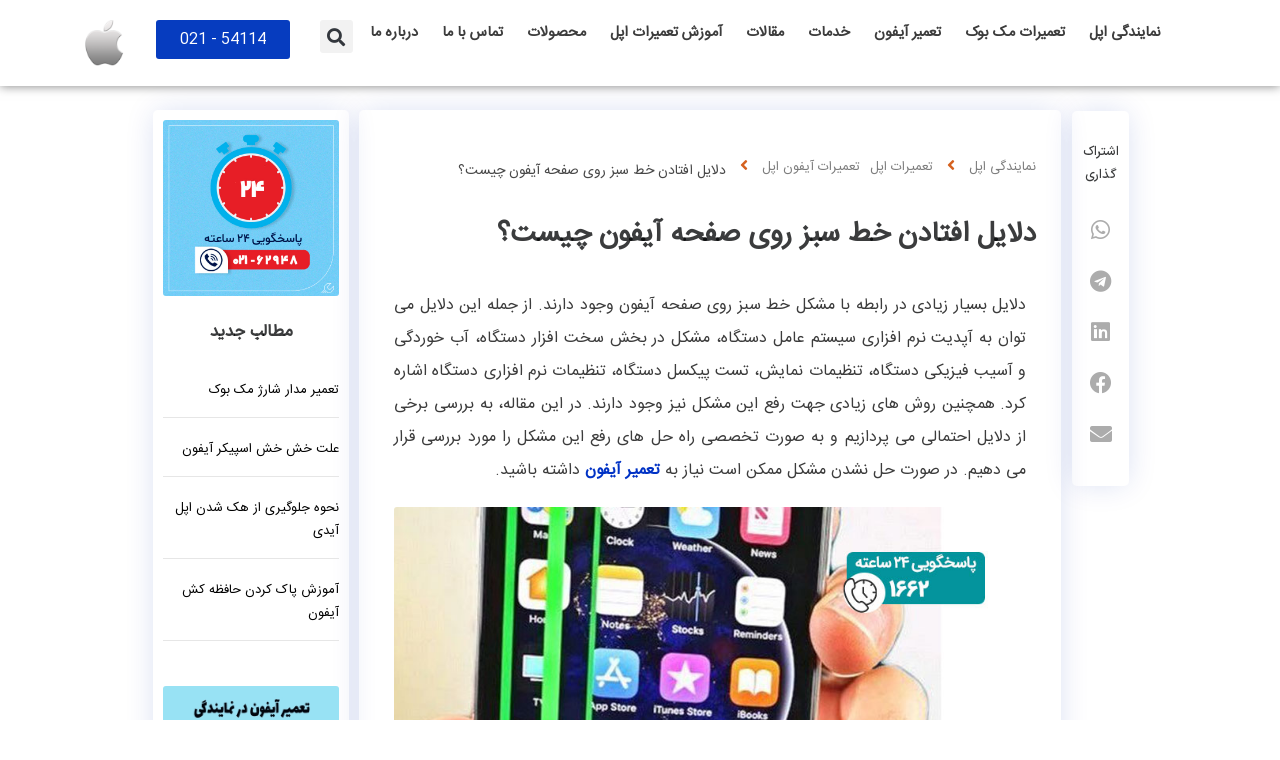

--- FILE ---
content_type: text/html; charset=UTF-8
request_url: https://apple-services.ir/green-line-iphone/
body_size: 36209
content:
<!DOCTYPE html>
<html dir="rtl" lang="fa-IR">
<head><meta charset="UTF-8"><script>if(navigator.userAgent.match(/MSIE|Internet Explorer/i)||navigator.userAgent.match(/Trident\/7\..*?rv:11/i)){var href=document.location.href;if(!href.match(/[?&]nowprocket/)){if(href.indexOf("?")==-1){if(href.indexOf("#")==-1){document.location.href=href+"?nowprocket=1"}else{document.location.href=href.replace("#","?nowprocket=1#")}}else{if(href.indexOf("#")==-1){document.location.href=href+"&nowprocket=1"}else{document.location.href=href.replace("#","&nowprocket=1#")}}}}</script><script>class RocketLazyLoadScripts{constructor(){this.triggerEvents=["keydown","mousedown","mousemove","touchmove","touchstart","touchend","wheel"],this.userEventHandler=this._triggerListener.bind(this),this.touchStartHandler=this._onTouchStart.bind(this),this.touchMoveHandler=this._onTouchMove.bind(this),this.touchEndHandler=this._onTouchEnd.bind(this),this.clickHandler=this._onClick.bind(this),this.interceptedClicks=[],window.addEventListener("pageshow",(e=>{this.persisted=e.persisted})),window.addEventListener("DOMContentLoaded",(()=>{this._preconnect3rdParties()})),this.delayedScripts={normal:[],async:[],defer:[]},this.allJQueries=[]}_addUserInteractionListener(e){document.hidden?e._triggerListener():(this.triggerEvents.forEach((t=>window.addEventListener(t,e.userEventHandler,{passive:!0}))),window.addEventListener("touchstart",e.touchStartHandler,{passive:!0}),window.addEventListener("mousedown",e.touchStartHandler),document.addEventListener("visibilitychange",e.userEventHandler))}_removeUserInteractionListener(){this.triggerEvents.forEach((e=>window.removeEventListener(e,this.userEventHandler,{passive:!0}))),document.removeEventListener("visibilitychange",this.userEventHandler)}_onTouchStart(e){"HTML"!==e.target.tagName&&(window.addEventListener("touchend",this.touchEndHandler),window.addEventListener("mouseup",this.touchEndHandler),window.addEventListener("touchmove",this.touchMoveHandler,{passive:!0}),window.addEventListener("mousemove",this.touchMoveHandler),e.target.addEventListener("click",this.clickHandler),this._renameDOMAttribute(e.target,"onclick","rocket-onclick"))}_onTouchMove(e){window.removeEventListener("touchend",this.touchEndHandler),window.removeEventListener("mouseup",this.touchEndHandler),window.removeEventListener("touchmove",this.touchMoveHandler,{passive:!0}),window.removeEventListener("mousemove",this.touchMoveHandler),e.target.removeEventListener("click",this.clickHandler),this._renameDOMAttribute(e.target,"rocket-onclick","onclick")}_onTouchEnd(e){window.removeEventListener("touchend",this.touchEndHandler),window.removeEventListener("mouseup",this.touchEndHandler),window.removeEventListener("touchmove",this.touchMoveHandler,{passive:!0}),window.removeEventListener("mousemove",this.touchMoveHandler)}_onClick(e){e.target.removeEventListener("click",this.clickHandler),this._renameDOMAttribute(e.target,"rocket-onclick","onclick"),this.interceptedClicks.push(e),e.preventDefault(),e.stopPropagation(),e.stopImmediatePropagation()}_replayClicks(){window.removeEventListener("touchstart",this.touchStartHandler,{passive:!0}),window.removeEventListener("mousedown",this.touchStartHandler),this.interceptedClicks.forEach((e=>{e.target.dispatchEvent(new MouseEvent("click",{view:e.view,bubbles:!0,cancelable:!0}))}))}_renameDOMAttribute(e,t,n){e.hasAttribute&&e.hasAttribute(t)&&(event.target.setAttribute(n,event.target.getAttribute(t)),event.target.removeAttribute(t))}_triggerListener(){this._removeUserInteractionListener(this),"loading"===document.readyState?document.addEventListener("DOMContentLoaded",this._loadEverythingNow.bind(this)):this._loadEverythingNow()}_preconnect3rdParties(){let e=[];document.querySelectorAll("script[type=rocketlazyloadscript]").forEach((t=>{if(t.hasAttribute("src")){const n=new URL(t.src).origin;n!==location.origin&&e.push({src:n,crossOrigin:t.crossOrigin||"module"===t.getAttribute("data-rocket-type")})}})),e=[...new Map(e.map((e=>[JSON.stringify(e),e]))).values()],this._batchInjectResourceHints(e,"preconnect")}async _loadEverythingNow(){this.lastBreath=Date.now(),this._delayEventListeners(),this._delayJQueryReady(this),this._handleDocumentWrite(),this._registerAllDelayedScripts(),this._preloadAllScripts(),await this._loadScriptsFromList(this.delayedScripts.normal),await this._loadScriptsFromList(this.delayedScripts.defer),await this._loadScriptsFromList(this.delayedScripts.async);try{await this._triggerDOMContentLoaded(),await this._triggerWindowLoad()}catch(e){}window.dispatchEvent(new Event("rocket-allScriptsLoaded")),this._replayClicks()}_registerAllDelayedScripts(){document.querySelectorAll("script[type=rocketlazyloadscript]").forEach((e=>{e.hasAttribute("src")?e.hasAttribute("async")&&!1!==e.async?this.delayedScripts.async.push(e):e.hasAttribute("defer")&&!1!==e.defer||"module"===e.getAttribute("data-rocket-type")?this.delayedScripts.defer.push(e):this.delayedScripts.normal.push(e):this.delayedScripts.normal.push(e)}))}async _transformScript(e){return await this._littleBreath(),new Promise((t=>{const n=document.createElement("script");[...e.attributes].forEach((e=>{let t=e.nodeName;"type"!==t&&("data-rocket-type"===t&&(t="type"),n.setAttribute(t,e.nodeValue))})),e.hasAttribute("src")?(n.addEventListener("load",t),n.addEventListener("error",t)):(n.text=e.text,t());try{e.parentNode.replaceChild(n,e)}catch(e){t()}}))}async _loadScriptsFromList(e){const t=e.shift();return t?(await this._transformScript(t),this._loadScriptsFromList(e)):Promise.resolve()}_preloadAllScripts(){this._batchInjectResourceHints([...this.delayedScripts.normal,...this.delayedScripts.defer,...this.delayedScripts.async],"preload")}_batchInjectResourceHints(e,t){var n=document.createDocumentFragment();e.forEach((e=>{if(e.src){const i=document.createElement("link");i.href=e.src,i.rel=t,"preconnect"!==t&&(i.as="script"),e.getAttribute&&"module"===e.getAttribute("data-rocket-type")&&(i.crossOrigin=!0),e.crossOrigin&&(i.crossOrigin=e.crossOrigin),n.appendChild(i)}})),document.head.appendChild(n)}_delayEventListeners(){let e={};function t(t,n){!function(t){function n(n){return e[t].eventsToRewrite.indexOf(n)>=0?"rocket-"+n:n}e[t]||(e[t]={originalFunctions:{add:t.addEventListener,remove:t.removeEventListener},eventsToRewrite:[]},t.addEventListener=function(){arguments[0]=n(arguments[0]),e[t].originalFunctions.add.apply(t,arguments)},t.removeEventListener=function(){arguments[0]=n(arguments[0]),e[t].originalFunctions.remove.apply(t,arguments)})}(t),e[t].eventsToRewrite.push(n)}function n(e,t){let n=e[t];Object.defineProperty(e,t,{get:()=>n||function(){},set(i){e["rocket"+t]=n=i}})}t(document,"DOMContentLoaded"),t(window,"DOMContentLoaded"),t(window,"load"),t(window,"pageshow"),t(document,"readystatechange"),n(document,"onreadystatechange"),n(window,"onload"),n(window,"onpageshow")}_delayJQueryReady(e){let t=window.jQuery;Object.defineProperty(window,"jQuery",{get:()=>t,set(n){if(n&&n.fn&&!e.allJQueries.includes(n)){n.fn.ready=n.fn.init.prototype.ready=function(t){e.domReadyFired?t.bind(document)(n):document.addEventListener("rocket-DOMContentLoaded",(()=>t.bind(document)(n)))};const t=n.fn.on;n.fn.on=n.fn.init.prototype.on=function(){if(this[0]===window){function e(e){return e.split(" ").map((e=>"load"===e||0===e.indexOf("load.")?"rocket-jquery-load":e)).join(" ")}"string"==typeof arguments[0]||arguments[0]instanceof String?arguments[0]=e(arguments[0]):"object"==typeof arguments[0]&&Object.keys(arguments[0]).forEach((t=>{delete Object.assign(arguments[0],{[e(t)]:arguments[0][t]})[t]}))}return t.apply(this,arguments),this},e.allJQueries.push(n)}t=n}})}async _triggerDOMContentLoaded(){this.domReadyFired=!0,await this._littleBreath(),document.dispatchEvent(new Event("rocket-DOMContentLoaded")),await this._littleBreath(),window.dispatchEvent(new Event("rocket-DOMContentLoaded")),await this._littleBreath(),document.dispatchEvent(new Event("rocket-readystatechange")),await this._littleBreath(),document.rocketonreadystatechange&&document.rocketonreadystatechange()}async _triggerWindowLoad(){await this._littleBreath(),window.dispatchEvent(new Event("rocket-load")),await this._littleBreath(),window.rocketonload&&window.rocketonload(),await this._littleBreath(),this.allJQueries.forEach((e=>e(window).trigger("rocket-jquery-load"))),await this._littleBreath();const e=new Event("rocket-pageshow");e.persisted=this.persisted,window.dispatchEvent(e),await this._littleBreath(),window.rocketonpageshow&&window.rocketonpageshow({persisted:this.persisted})}_handleDocumentWrite(){const e=new Map;document.write=document.writeln=function(t){const n=document.currentScript,i=document.createRange(),r=n.parentElement;let o=e.get(n);void 0===o&&(o=n.nextSibling,e.set(n,o));const s=document.createDocumentFragment();i.setStart(s,0),s.appendChild(i.createContextualFragment(t)),r.insertBefore(s,o)}}async _littleBreath(){Date.now()-this.lastBreath>45&&(await this._requestAnimFrame(),this.lastBreath=Date.now())}async _requestAnimFrame(){return document.hidden?new Promise((e=>setTimeout(e))):new Promise((e=>requestAnimationFrame(e)))}static run(){const e=new RocketLazyLoadScripts;e._addUserInteractionListener(e)}}RocketLazyLoadScripts.run();</script>
	
	<meta name="viewport" content="width=device-width, initial-scale=1.0, viewport-fit=cover" />		<meta name='robots' content='index, follow, max-image-preview:large, max-snippet:-1, max-video-preview:-1' />

	<!-- This site is optimized with the Yoast SEO Premium plugin v26.6 (Yoast SEO v26.8) - https://yoast.com/product/yoast-seo-premium-wordpress/ -->
	<title>خط سبز روی صفحه آیفون | دلایل افتادن خط سبز روی صفحه آیفون چیست؟</title>
	<meta name="description" content="برای رفع مشکل وجود خط سبز روی صفحه آیفون ابتدا سیستم عامل و ... اگر خط سبز روی صفحه آیفون ... برای رفع مشکلات سخت افزاری آیفون با شماره 1662" />
	<link rel="canonical" href="https://apple-services.ir/green-line-iphone/" />
	<meta property="og:locale" content="fa_IR" />
	<meta property="og:type" content="article" />
	<meta property="og:title" content="دلایل افتادن خط سبز روی صفحه آیفون چیست؟" />
	<meta property="og:description" content="برای رفع مشکل وجود خط سبز روی صفحه آیفون ابتدا سیستم عامل و ... اگر خط سبز روی صفحه آیفون ... برای رفع مشکلات سخت افزاری آیفون با شماره 1662" />
	<meta property="og:url" content="https://apple-services.ir/green-line-iphone/" />
	<meta property="article:published_time" content="2024-02-03T10:33:00+00:00" />
	<meta property="article:modified_time" content="2024-05-09T07:29:44+00:00" />
	<meta property="og:image" content="https://apple-services.ir/wp-content/uploads/2024/02/خط-سبز-روی-صفحه-آیفون.jpg" />
	<meta property="og:image:width" content="800" />
	<meta property="og:image:height" content="400" />
	<meta property="og:image:type" content="image/jpeg" />
	<meta name="author" content="اپل سرویس" />
	<meta name="twitter:card" content="summary_large_image" />
	<meta name="twitter:label1" content="Written by" />
	<meta name="twitter:data1" content="اپل سرویس" />
	<script type="application/ld+json" class="yoast-schema-graph">{"@context":"https://schema.org","@graph":[{"@type":"Article","@id":"https://apple-services.ir/green-line-iphone/#article","isPartOf":{"@id":"https://apple-services.ir/green-line-iphone/"},"author":{"name":"اپل سرویس","@id":"https://apple-services.ir/#/schema/person/5b6dcb6dc40f7b581d4b190d182e87a8"},"headline":"دلایل افتادن خط سبز روی صفحه آیفون چیست؟","datePublished":"2024-02-03T10:33:00+00:00","dateModified":"2024-05-09T07:29:44+00:00","mainEntityOfPage":{"@id":"https://apple-services.ir/green-line-iphone/"},"wordCount":81,"commentCount":0,"publisher":{"@id":"https://apple-services.ir/#organization"},"image":{"@id":"https://apple-services.ir/green-line-iphone/#primaryimage"},"thumbnailUrl":"https://apple-services.ir/wp-content/uploads/2024/02/خط-سبز-روی-صفحه-آیفون.jpg","articleSection":["تعمیرات آیفون اپل","سوالات متداول","نمایندگی اپل"],"inLanguage":"fa-IR","potentialAction":[{"@type":"CommentAction","name":"Comment","target":["https://apple-services.ir/green-line-iphone/#respond"]}]},{"@type":"WebPage","@id":"https://apple-services.ir/green-line-iphone/","url":"https://apple-services.ir/green-line-iphone/","name":"خط سبز روی صفحه آیفون | دلایل افتادن خط سبز روی صفحه آیفون چیست؟","isPartOf":{"@id":"https://apple-services.ir/#website"},"primaryImageOfPage":{"@id":"https://apple-services.ir/green-line-iphone/#primaryimage"},"image":{"@id":"https://apple-services.ir/green-line-iphone/#primaryimage"},"thumbnailUrl":"https://apple-services.ir/wp-content/uploads/2024/02/خط-سبز-روی-صفحه-آیفون.jpg","datePublished":"2024-02-03T10:33:00+00:00","dateModified":"2024-05-09T07:29:44+00:00","description":"برای رفع مشکل وجود خط سبز روی صفحه آیفون ابتدا سیستم عامل و ... اگر خط سبز روی صفحه آیفون ... برای رفع مشکلات سخت افزاری آیفون با شماره 1662","breadcrumb":{"@id":"https://apple-services.ir/green-line-iphone/#breadcrumb"},"inLanguage":"fa-IR","potentialAction":[{"@type":"ReadAction","target":["https://apple-services.ir/green-line-iphone/"]}]},{"@type":"ImageObject","inLanguage":"fa-IR","@id":"https://apple-services.ir/green-line-iphone/#primaryimage","url":"https://apple-services.ir/wp-content/uploads/2024/02/خط-سبز-روی-صفحه-آیفون.jpg","contentUrl":"https://apple-services.ir/wp-content/uploads/2024/02/خط-سبز-روی-صفحه-آیفون.jpg","width":800,"height":400,"caption":"خط سبز روی صفحه آیفون"},{"@type":"BreadcrumbList","@id":"https://apple-services.ir/green-line-iphone/#breadcrumb","itemListElement":[{"@type":"ListItem","position":1,"name":"خانه","item":"https://apple-services.ir/"},{"@type":"ListItem","position":2,"name":"دلایل افتادن خط سبز روی صفحه آیفون چیست؟"}]},{"@type":"WebSite","@id":"https://apple-services.ir/#website","url":"https://apple-services.ir/","name":"نمایندگی اپل","description":"نمایندگی اپل مرکز تعمیرات محصولات اپل","publisher":{"@id":"https://apple-services.ir/#organization"},"alternateName":"نمایندگی Apple","potentialAction":[{"@type":"SearchAction","target":{"@type":"EntryPoint","urlTemplate":"https://apple-services.ir/?s={search_term_string}"},"query-input":{"@type":"PropertyValueSpecification","valueRequired":true,"valueName":"search_term_string"}}],"inLanguage":"fa-IR"},{"@type":"Organization","@id":"https://apple-services.ir/#organization","name":"نمایندگی اپل در ایران","url":"https://apple-services.ir/","logo":{"@type":"ImageObject","inLanguage":"fa-IR","@id":"https://apple-services.ir/#/schema/logo/image/","url":"https://apple-services.ir/wp-content/uploads/2018/08/apple_logo.png","contentUrl":"https://apple-services.ir/wp-content/uploads/2018/08/apple_logo.png","width":56,"height":60,"caption":"نمایندگی اپل در ایران"},"image":{"@id":"https://apple-services.ir/#/schema/logo/image/"},"description":"مرکز خدمات اپل در تهران","email":"inf@hardwarecenter.ir","telephone":"2154114"},{"@type":"Person","@id":"https://apple-services.ir/#/schema/person/5b6dcb6dc40f7b581d4b190d182e87a8","name":"اپل سرویس"}]}</script>
	<!-- / Yoast SEO Premium plugin. -->


<link rel='dns-prefetch' href='//www.googletagmanager.com' />
<link rel='dns-prefetch' href='//cdnjs.cloudflare.com' />

<link rel="alternate" title="oEmbed (JSON)" type="application/json+oembed" href="https://apple-services.ir/wp-json/oembed/1.0/embed?url=https%3A%2F%2Fapple-services.ir%2Fgreen-line-iphone%2F" />
<link rel="alternate" title="oEmbed (XML)" type="text/xml+oembed" href="https://apple-services.ir/wp-json/oembed/1.0/embed?url=https%3A%2F%2Fapple-services.ir%2Fgreen-line-iphone%2F&#038;format=xml" />
<meta name="viewport" content="width=device-width, initial-scale=1"><meta name="SKYPE_TOOLBAR" content="SKYPE_TOOLBAR_PARSER_COMPATIBLE"><meta name="theme-color" content="#f2f2f0"><meta property="og:title" content="دلایل افتادن خط سبز روی صفحه آیفون چیست؟"><meta property="og:type" content="article"><meta property="og:url" content="https://apple-services.ir/green-line-iphone/"><meta property="og:image" itemprop="image" content="https://apple-services.ir/wp-content/uploads/2024/02/خط-سبز-روی-صفحه-آیفون.jpg"><style id='wp-img-auto-sizes-contain-inline-css' type='text/css'>
img:is([sizes=auto i],[sizes^="auto," i]){contain-intrinsic-size:3000px 1500px}
/*# sourceURL=wp-img-auto-sizes-contain-inline-css */
</style>
<style id='wp-emoji-styles-inline-css' type='text/css'>

	img.wp-smiley, img.emoji {
		display: inline !important;
		border: none !important;
		box-shadow: none !important;
		height: 1em !important;
		width: 1em !important;
		margin: 0 0.07em !important;
		vertical-align: -0.1em !important;
		background: none !important;
		padding: 0 !important;
	}
/*# sourceURL=wp-emoji-styles-inline-css */
</style>
<style id='classic-theme-styles-inline-css' type='text/css'>
/*! This file is auto-generated */
.wp-block-button__link{color:#fff;background-color:#32373c;border-radius:9999px;box-shadow:none;text-decoration:none;padding:calc(.667em + 2px) calc(1.333em + 2px);font-size:1.125em}.wp-block-file__button{background:#32373c;color:#fff;text-decoration:none}
/*# sourceURL=/wp-includes/css/classic-themes.min.css */
</style>
<style id='global-styles-inline-css' type='text/css'>
:root{--wp--preset--aspect-ratio--square: 1;--wp--preset--aspect-ratio--4-3: 4/3;--wp--preset--aspect-ratio--3-4: 3/4;--wp--preset--aspect-ratio--3-2: 3/2;--wp--preset--aspect-ratio--2-3: 2/3;--wp--preset--aspect-ratio--16-9: 16/9;--wp--preset--aspect-ratio--9-16: 9/16;--wp--preset--color--black: #000000;--wp--preset--color--cyan-bluish-gray: #abb8c3;--wp--preset--color--white: #ffffff;--wp--preset--color--pale-pink: #f78da7;--wp--preset--color--vivid-red: #cf2e2e;--wp--preset--color--luminous-vivid-orange: #ff6900;--wp--preset--color--luminous-vivid-amber: #fcb900;--wp--preset--color--light-green-cyan: #7bdcb5;--wp--preset--color--vivid-green-cyan: #00d084;--wp--preset--color--pale-cyan-blue: #8ed1fc;--wp--preset--color--vivid-cyan-blue: #0693e3;--wp--preset--color--vivid-purple: #9b51e0;--wp--preset--gradient--vivid-cyan-blue-to-vivid-purple: linear-gradient(135deg,rgb(6,147,227) 0%,rgb(155,81,224) 100%);--wp--preset--gradient--light-green-cyan-to-vivid-green-cyan: linear-gradient(135deg,rgb(122,220,180) 0%,rgb(0,208,130) 100%);--wp--preset--gradient--luminous-vivid-amber-to-luminous-vivid-orange: linear-gradient(135deg,rgb(252,185,0) 0%,rgb(255,105,0) 100%);--wp--preset--gradient--luminous-vivid-orange-to-vivid-red: linear-gradient(135deg,rgb(255,105,0) 0%,rgb(207,46,46) 100%);--wp--preset--gradient--very-light-gray-to-cyan-bluish-gray: linear-gradient(135deg,rgb(238,238,238) 0%,rgb(169,184,195) 100%);--wp--preset--gradient--cool-to-warm-spectrum: linear-gradient(135deg,rgb(74,234,220) 0%,rgb(151,120,209) 20%,rgb(207,42,186) 40%,rgb(238,44,130) 60%,rgb(251,105,98) 80%,rgb(254,248,76) 100%);--wp--preset--gradient--blush-light-purple: linear-gradient(135deg,rgb(255,206,236) 0%,rgb(152,150,240) 100%);--wp--preset--gradient--blush-bordeaux: linear-gradient(135deg,rgb(254,205,165) 0%,rgb(254,45,45) 50%,rgb(107,0,62) 100%);--wp--preset--gradient--luminous-dusk: linear-gradient(135deg,rgb(255,203,112) 0%,rgb(199,81,192) 50%,rgb(65,88,208) 100%);--wp--preset--gradient--pale-ocean: linear-gradient(135deg,rgb(255,245,203) 0%,rgb(182,227,212) 50%,rgb(51,167,181) 100%);--wp--preset--gradient--electric-grass: linear-gradient(135deg,rgb(202,248,128) 0%,rgb(113,206,126) 100%);--wp--preset--gradient--midnight: linear-gradient(135deg,rgb(2,3,129) 0%,rgb(40,116,252) 100%);--wp--preset--font-size--small: 13px;--wp--preset--font-size--medium: 20px;--wp--preset--font-size--large: 36px;--wp--preset--font-size--x-large: 42px;--wp--preset--spacing--20: 0.44rem;--wp--preset--spacing--30: 0.67rem;--wp--preset--spacing--40: 1rem;--wp--preset--spacing--50: 1.5rem;--wp--preset--spacing--60: 2.25rem;--wp--preset--spacing--70: 3.38rem;--wp--preset--spacing--80: 5.06rem;--wp--preset--shadow--natural: 6px 6px 9px rgba(0, 0, 0, 0.2);--wp--preset--shadow--deep: 12px 12px 50px rgba(0, 0, 0, 0.4);--wp--preset--shadow--sharp: 6px 6px 0px rgba(0, 0, 0, 0.2);--wp--preset--shadow--outlined: 6px 6px 0px -3px rgb(255, 255, 255), 6px 6px rgb(0, 0, 0);--wp--preset--shadow--crisp: 6px 6px 0px rgb(0, 0, 0);}:where(.is-layout-flex){gap: 0.5em;}:where(.is-layout-grid){gap: 0.5em;}body .is-layout-flex{display: flex;}.is-layout-flex{flex-wrap: wrap;align-items: center;}.is-layout-flex > :is(*, div){margin: 0;}body .is-layout-grid{display: grid;}.is-layout-grid > :is(*, div){margin: 0;}:where(.wp-block-columns.is-layout-flex){gap: 2em;}:where(.wp-block-columns.is-layout-grid){gap: 2em;}:where(.wp-block-post-template.is-layout-flex){gap: 1.25em;}:where(.wp-block-post-template.is-layout-grid){gap: 1.25em;}.has-black-color{color: var(--wp--preset--color--black) !important;}.has-cyan-bluish-gray-color{color: var(--wp--preset--color--cyan-bluish-gray) !important;}.has-white-color{color: var(--wp--preset--color--white) !important;}.has-pale-pink-color{color: var(--wp--preset--color--pale-pink) !important;}.has-vivid-red-color{color: var(--wp--preset--color--vivid-red) !important;}.has-luminous-vivid-orange-color{color: var(--wp--preset--color--luminous-vivid-orange) !important;}.has-luminous-vivid-amber-color{color: var(--wp--preset--color--luminous-vivid-amber) !important;}.has-light-green-cyan-color{color: var(--wp--preset--color--light-green-cyan) !important;}.has-vivid-green-cyan-color{color: var(--wp--preset--color--vivid-green-cyan) !important;}.has-pale-cyan-blue-color{color: var(--wp--preset--color--pale-cyan-blue) !important;}.has-vivid-cyan-blue-color{color: var(--wp--preset--color--vivid-cyan-blue) !important;}.has-vivid-purple-color{color: var(--wp--preset--color--vivid-purple) !important;}.has-black-background-color{background-color: var(--wp--preset--color--black) !important;}.has-cyan-bluish-gray-background-color{background-color: var(--wp--preset--color--cyan-bluish-gray) !important;}.has-white-background-color{background-color: var(--wp--preset--color--white) !important;}.has-pale-pink-background-color{background-color: var(--wp--preset--color--pale-pink) !important;}.has-vivid-red-background-color{background-color: var(--wp--preset--color--vivid-red) !important;}.has-luminous-vivid-orange-background-color{background-color: var(--wp--preset--color--luminous-vivid-orange) !important;}.has-luminous-vivid-amber-background-color{background-color: var(--wp--preset--color--luminous-vivid-amber) !important;}.has-light-green-cyan-background-color{background-color: var(--wp--preset--color--light-green-cyan) !important;}.has-vivid-green-cyan-background-color{background-color: var(--wp--preset--color--vivid-green-cyan) !important;}.has-pale-cyan-blue-background-color{background-color: var(--wp--preset--color--pale-cyan-blue) !important;}.has-vivid-cyan-blue-background-color{background-color: var(--wp--preset--color--vivid-cyan-blue) !important;}.has-vivid-purple-background-color{background-color: var(--wp--preset--color--vivid-purple) !important;}.has-black-border-color{border-color: var(--wp--preset--color--black) !important;}.has-cyan-bluish-gray-border-color{border-color: var(--wp--preset--color--cyan-bluish-gray) !important;}.has-white-border-color{border-color: var(--wp--preset--color--white) !important;}.has-pale-pink-border-color{border-color: var(--wp--preset--color--pale-pink) !important;}.has-vivid-red-border-color{border-color: var(--wp--preset--color--vivid-red) !important;}.has-luminous-vivid-orange-border-color{border-color: var(--wp--preset--color--luminous-vivid-orange) !important;}.has-luminous-vivid-amber-border-color{border-color: var(--wp--preset--color--luminous-vivid-amber) !important;}.has-light-green-cyan-border-color{border-color: var(--wp--preset--color--light-green-cyan) !important;}.has-vivid-green-cyan-border-color{border-color: var(--wp--preset--color--vivid-green-cyan) !important;}.has-pale-cyan-blue-border-color{border-color: var(--wp--preset--color--pale-cyan-blue) !important;}.has-vivid-cyan-blue-border-color{border-color: var(--wp--preset--color--vivid-cyan-blue) !important;}.has-vivid-purple-border-color{border-color: var(--wp--preset--color--vivid-purple) !important;}.has-vivid-cyan-blue-to-vivid-purple-gradient-background{background: var(--wp--preset--gradient--vivid-cyan-blue-to-vivid-purple) !important;}.has-light-green-cyan-to-vivid-green-cyan-gradient-background{background: var(--wp--preset--gradient--light-green-cyan-to-vivid-green-cyan) !important;}.has-luminous-vivid-amber-to-luminous-vivid-orange-gradient-background{background: var(--wp--preset--gradient--luminous-vivid-amber-to-luminous-vivid-orange) !important;}.has-luminous-vivid-orange-to-vivid-red-gradient-background{background: var(--wp--preset--gradient--luminous-vivid-orange-to-vivid-red) !important;}.has-very-light-gray-to-cyan-bluish-gray-gradient-background{background: var(--wp--preset--gradient--very-light-gray-to-cyan-bluish-gray) !important;}.has-cool-to-warm-spectrum-gradient-background{background: var(--wp--preset--gradient--cool-to-warm-spectrum) !important;}.has-blush-light-purple-gradient-background{background: var(--wp--preset--gradient--blush-light-purple) !important;}.has-blush-bordeaux-gradient-background{background: var(--wp--preset--gradient--blush-bordeaux) !important;}.has-luminous-dusk-gradient-background{background: var(--wp--preset--gradient--luminous-dusk) !important;}.has-pale-ocean-gradient-background{background: var(--wp--preset--gradient--pale-ocean) !important;}.has-electric-grass-gradient-background{background: var(--wp--preset--gradient--electric-grass) !important;}.has-midnight-gradient-background{background: var(--wp--preset--gradient--midnight) !important;}.has-small-font-size{font-size: var(--wp--preset--font-size--small) !important;}.has-medium-font-size{font-size: var(--wp--preset--font-size--medium) !important;}.has-large-font-size{font-size: var(--wp--preset--font-size--large) !important;}.has-x-large-font-size{font-size: var(--wp--preset--font-size--x-large) !important;}
:where(.wp-block-post-template.is-layout-flex){gap: 1.25em;}:where(.wp-block-post-template.is-layout-grid){gap: 1.25em;}
:where(.wp-block-term-template.is-layout-flex){gap: 1.25em;}:where(.wp-block-term-template.is-layout-grid){gap: 1.25em;}
:where(.wp-block-columns.is-layout-flex){gap: 2em;}:where(.wp-block-columns.is-layout-grid){gap: 2em;}
:root :where(.wp-block-pullquote){font-size: 1.5em;line-height: 1.6;}
/*# sourceURL=global-styles-inline-css */
</style>
<link data-minify="1" rel='stylesheet' id='buttonizer_frontend_style-css' href='https://apple-services.ir/wp-content/cache/min/1/wp-content/plugins/buttonizer-multifunctional-button/assets/legacy/frontend.css?ver=1769695596' type='text/css' media='all' />
<link rel='stylesheet' id='buttonizer-icon-library-css' href='https://cdnjs.cloudflare.com/ajax/libs/font-awesome/5.15.4/css/all.min.css?ver=6.9' type='text/css' media='all' integrity='sha512-1ycn6IcaQQ40/MKBW2W4Rhis/DbILU74C1vSrLJxCq57o941Ym01SwNsOMqvEBFlcgUa6xLiPY/NS5R+E6ztJQ==' crossorigin='anonymous' />
<link rel='stylesheet' id='elementor-frontend-css' href='https://apple-services.ir/wp-content/plugins/elementor/assets/css/frontend.min.css?ver=3.34.2' type='text/css' media='all' />
<link rel='stylesheet' id='widget-nav-menu-css' href='https://apple-services.ir/wp-content/plugins/elementor-pro/assets/css/widget-nav-menu-rtl.min.css?ver=3.34.0' type='text/css' media='all' />
<link rel='stylesheet' id='widget-search-form-css' href='https://apple-services.ir/wp-content/plugins/elementor-pro/assets/css/widget-search-form-rtl.min.css?ver=3.34.0' type='text/css' media='all' />
<link rel='stylesheet' id='elementor-icons-shared-0-css' href='https://apple-services.ir/wp-content/plugins/elementor/assets/lib/font-awesome/css/fontawesome.min.css?ver=5.15.3' type='text/css' media='all' />
<link data-minify="1" rel='stylesheet' id='elementor-icons-fa-solid-css' href='https://apple-services.ir/wp-content/cache/min/1/wp-content/plugins/elementor/assets/lib/font-awesome/css/solid.min.css?ver=1769695597' type='text/css' media='all' />
<link rel='stylesheet' id='widget-image-css' href='https://apple-services.ir/wp-content/plugins/elementor/assets/css/widget-image-rtl.min.css?ver=3.34.2' type='text/css' media='all' />
<link rel='stylesheet' id='e-sticky-css' href='https://apple-services.ir/wp-content/plugins/elementor-pro/assets/css/modules/sticky.min.css?ver=3.34.0' type='text/css' media='all' />
<link rel='stylesheet' id='widget-heading-css' href='https://apple-services.ir/wp-content/plugins/elementor/assets/css/widget-heading-rtl.min.css?ver=3.34.2' type='text/css' media='all' />
<link rel='stylesheet' id='widget-icon-box-css' href='https://apple-services.ir/wp-content/plugins/elementor/assets/css/widget-icon-box-rtl.min.css?ver=3.34.2' type='text/css' media='all' />
<link rel='stylesheet' id='widget-divider-css' href='https://apple-services.ir/wp-content/plugins/elementor/assets/css/widget-divider-rtl.min.css?ver=3.34.2' type='text/css' media='all' />
<link rel='stylesheet' id='widget-share-buttons-css' href='https://apple-services.ir/wp-content/plugins/elementor-pro/assets/css/widget-share-buttons-rtl.min.css?ver=3.34.0' type='text/css' media='all' />
<link rel='stylesheet' id='e-apple-webkit-css' href='https://apple-services.ir/wp-content/plugins/elementor/assets/css/conditionals/apple-webkit.min.css?ver=3.34.2' type='text/css' media='all' />
<link data-minify="1" rel='stylesheet' id='elementor-icons-fa-brands-css' href='https://apple-services.ir/wp-content/cache/min/1/wp-content/plugins/elementor/assets/lib/font-awesome/css/brands.min.css?ver=1769695597' type='text/css' media='all' />
<link rel='stylesheet' id='widget-animated-headline-css' href='https://apple-services.ir/wp-content/plugins/elementor-pro/assets/css/widget-animated-headline-rtl.min.css?ver=3.34.0' type='text/css' media='all' />
<link rel='stylesheet' id='widget-spacer-css' href='https://apple-services.ir/wp-content/plugins/elementor/assets/css/widget-spacer-rtl.min.css?ver=3.34.2' type='text/css' media='all' />
<link data-minify="1" rel='stylesheet' id='elementor-icons-css' href='https://apple-services.ir/wp-content/cache/min/1/wp-content/plugins/elementor/assets/lib/eicons/css/elementor-icons.min.css?ver=1769695597' type='text/css' media='all' />
<link rel='stylesheet' id='elementor-post-30548-css' href='https://apple-services.ir/wp-content/uploads/elementor/css/post-30548.css?ver=1769695594' type='text/css' media='all' />
<link rel='stylesheet' id='powerpack-frontend-css' href='https://apple-services.ir/wp-content/plugins/powerpack-elements/assets/css/min/frontend-rtl.min.css?ver=2.10.1' type='text/css' media='all' />
<link data-minify="1" rel='stylesheet' id='jet-tricks-frontend-css' href='https://apple-services.ir/wp-content/cache/min/1/wp-content/plugins/jet-tricks/assets/css/jet-tricks-frontend.css?ver=1769695597' type='text/css' media='all' />
<link rel='stylesheet' id='elementor-post-47005-css' href='https://apple-services.ir/wp-content/uploads/elementor/css/post-47005.css?ver=1769716801' type='text/css' media='all' />
<link rel='stylesheet' id='elementor-post-31158-css' href='https://apple-services.ir/wp-content/uploads/elementor/css/post-31158.css?ver=1769695594' type='text/css' media='all' />
<link rel='stylesheet' id='elementor-post-31148-css' href='https://apple-services.ir/wp-content/uploads/elementor/css/post-31148.css?ver=1769695594' type='text/css' media='all' />
<link rel='stylesheet' id='elementor-post-31286-css' href='https://apple-services.ir/wp-content/uploads/elementor/css/post-31286.css?ver=1769695595' type='text/css' media='all' />
<link rel='stylesheet' id='us-style-css' href='https://apple-services.ir/wp-content/themes/Impreza/css/style.min.css?ver=7.8.4' type='text/css' media='all' />
<link rel='stylesheet' id='us-rtl-css' href='https://apple-services.ir/wp-content/themes/Impreza/common/css/rtl.min.css?ver=7.8.4' type='text/css' media='all' />
<link rel='stylesheet' id='us-responsive-css' href='https://apple-services.ir/wp-content/themes/Impreza/common/css/responsive.min.css?ver=7.8.4' type='text/css' media='all' />
<link data-minify="1" rel='stylesheet' id='theme-style-css' href='https://apple-services.ir/wp-content/cache/min/1/wp-content/themes/Impreza-child/style.css?ver=1769695597' type='text/css' media='all' />
<link rel="https://api.w.org/" href="https://apple-services.ir/wp-json/" /><link rel="alternate" title="JSON" type="application/json" href="https://apple-services.ir/wp-json/wp/v2/posts/47005" /><link rel="EditURI" type="application/rsd+xml" title="RSD" href="https://apple-services.ir/xmlrpc.php?rsd" />
<meta name="generator" content="WordPress 6.9" />
	<script type="rocketlazyloadscript">
		if ( !/Android|webOS|iPhone|iPad|iPod|BlackBerry|IEMobile|Opera Mini/i.test( navigator.userAgent ) ) {
			var root = document.getElementsByTagName( 'html' )[ 0 ]
			root.className += " no-touch";
		}
	</script>
	<meta name="generator" content="Elementor 3.34.2; features: additional_custom_breakpoints; settings: css_print_method-external, google_font-enabled, font_display-auto">
			<style>
				.e-con.e-parent:nth-of-type(n+4):not(.e-lazyloaded):not(.e-no-lazyload),
				.e-con.e-parent:nth-of-type(n+4):not(.e-lazyloaded):not(.e-no-lazyload) * {
					background-image: none !important;
				}
				@media screen and (max-height: 1024px) {
					.e-con.e-parent:nth-of-type(n+3):not(.e-lazyloaded):not(.e-no-lazyload),
					.e-con.e-parent:nth-of-type(n+3):not(.e-lazyloaded):not(.e-no-lazyload) * {
						background-image: none !important;
					}
				}
				@media screen and (max-height: 640px) {
					.e-con.e-parent:nth-of-type(n+2):not(.e-lazyloaded):not(.e-no-lazyload),
					.e-con.e-parent:nth-of-type(n+2):not(.e-lazyloaded):not(.e-no-lazyload) * {
						background-image: none !important;
					}
				}
			</style>
			<meta name="generator" content="Powered by WPBakery Page Builder - drag and drop page builder for WordPress."/>
<link rel="icon" href="https://apple-services.ir/wp-content/uploads/2018/08/apple_logo.png" sizes="32x32" />
<link rel="icon" href="https://apple-services.ir/wp-content/uploads/2018/08/apple_logo.png" sizes="192x192" />
<link rel="apple-touch-icon" href="https://apple-services.ir/wp-content/uploads/2018/08/apple_logo.png" />
<meta name="msapplication-TileImage" content="https://apple-services.ir/wp-content/uploads/2018/08/apple_logo.png" />
		<style type="text/css" id="wp-custom-css">
			@media screen and (max-width:980px){ table{ display:block; overflow-x:auto; } }		</style>
		<noscript><style> .wpb_animate_when_almost_visible { opacity: 1; }</style></noscript><noscript><style id="rocket-lazyload-nojs-css">.rll-youtube-player, [data-lazy-src]{display:none !important;}</style></noscript></head>
<body data-rsssl=1 class="rtl wp-singular post-template-default single single-post postid-47005 single-format-standard wp-embed-responsive wp-theme-Impreza wp-child-theme-Impreza-child wpb-js-composer js-comp-ver-6.4.1 vc_responsive elementor-default elementor-template-full-width elementor-kit-30548 elementor-page elementor-page-47005 elementor-page-31286">
		<header data-elementor-type="header" data-elementor-id="31158" class="elementor elementor-31158 elementor-location-header" data-elementor-post-type="elementor_library">
			<div class="elementor-element elementor-element-ea672de e-con-full e-flex e-con e-parent" data-id="ea672de" data-element_type="container" data-settings="{&quot;background_background&quot;:&quot;classic&quot;,&quot;sticky&quot;:&quot;top&quot;,&quot;sticky_parent&quot;:&quot;yes&quot;,&quot;sticky_on&quot;:[&quot;desktop&quot;,&quot;tablet&quot;,&quot;mobile&quot;],&quot;sticky_offset&quot;:0,&quot;sticky_effects_offset&quot;:0,&quot;sticky_anchor_link_offset&quot;:0}">
		<div class="elementor-element elementor-element-11fccd9 e-con-full e-flex e-con e-child" data-id="11fccd9" data-element_type="container">
				<div class="elementor-element elementor-element-7da818c elementor-nav-menu--stretch elementor-nav-menu__align-center elementor-nav-menu--dropdown-tablet elementor-nav-menu__text-align-aside elementor-nav-menu--toggle elementor-nav-menu--burger elementor-widget elementor-widget-nav-menu" data-id="7da818c" data-element_type="widget" data-settings="{&quot;full_width&quot;:&quot;stretch&quot;,&quot;layout&quot;:&quot;horizontal&quot;,&quot;submenu_icon&quot;:{&quot;value&quot;:&quot;&lt;i class=\&quot;fas fa-caret-down\&quot; aria-hidden=\&quot;true\&quot;&gt;&lt;\/i&gt;&quot;,&quot;library&quot;:&quot;fa-solid&quot;},&quot;toggle&quot;:&quot;burger&quot;}" data-widget_type="nav-menu.default">
				<div class="elementor-widget-container">
								<nav aria-label="فهرست" class="elementor-nav-menu--main elementor-nav-menu__container elementor-nav-menu--layout-horizontal e--pointer-underline e--animation-slide">
				<ul id="menu-1-7da818c" class="elementor-nav-menu"><li class="menu-item menu-item-type-post_type menu-item-object-page menu-item-home menu-item-has-children menu-item-23189"><a href="https://apple-services.ir/" class="elementor-item">نمایندگی اپل</a>
<ul class="sub-menu elementor-nav-menu--dropdown">
	<li class="menu-item menu-item-type-post_type menu-item-object-post menu-item-25713"><a href="https://apple-services.ir/%d9%86%d9%85%d8%a7%db%8c%d9%86%d8%af%da%af%db%8c-%d8%a7%d9%be%d9%84-%d8%af%d8%b1-%d8%aa%d9%87%d8%b1%d8%a7%d9%86/" class="elementor-sub-item">تهران</a></li>
	<li class="menu-item menu-item-type-post_type menu-item-object-post menu-item-25329"><a href="https://apple-services.ir/karaj/" class="elementor-sub-item">کرج</a></li>
	<li class="menu-item menu-item-type-post_type menu-item-object-page menu-item-has-children menu-item-25799"><a href="https://apple-services.ir/%d9%86%d9%85%d8%a7%db%8c%d9%86%d8%af%da%af%db%8c-%d8%a7%d9%be%d9%84-%d8%b4%d9%87%d8%b1%d8%b3%d8%aa%d8%a7%d9%86-%d9%87%d8%a7/" class="elementor-sub-item">شهرستان ها</a>
	<ul class="sub-menu elementor-nav-menu--dropdown">
		<li class="menu-item menu-item-type-post_type menu-item-object-post menu-item-29412"><a href="https://apple-services.ir/apple-in-rasht/" class="elementor-sub-item">رشت</a></li>
		<li class="menu-item menu-item-type-post_type menu-item-object-post menu-item-27105"><a href="https://apple-services.ir/apple-in-mashhad/" class="elementor-sub-item">مشهد</a></li>
		<li class="menu-item menu-item-type-post_type menu-item-object-post menu-item-26884"><a href="https://apple-services.ir/%d9%86%d9%85%d8%a7%db%8c%d9%86%d8%af%da%af%db%8c-%d8%a7%d9%be%d9%84-%d8%af%d8%b1-%d8%aa%d8%a8%d8%b1%db%8c%d8%b2/" class="elementor-sub-item">تبریز</a></li>
		<li class="menu-item menu-item-type-post_type menu-item-object-post menu-item-26809"><a href="https://apple-services.ir/apple-representative-isfahan/" class="elementor-sub-item">اصفهان</a></li>
		<li class="menu-item menu-item-type-post_type menu-item-object-post menu-item-26873"><a href="https://apple-services.ir/apple-in-shiraz/" class="elementor-sub-item">شیراز</a></li>
		<li class="menu-item menu-item-type-post_type menu-item-object-post menu-item-27002"><a href="https://apple-services.ir/apple-in-ahvaz/" class="elementor-sub-item">اهواز</a></li>
		<li class="menu-item menu-item-type-post_type menu-item-object-post menu-item-27711"><a href="https://apple-services.ir/apple-in-mazandaran/" class="elementor-sub-item">مازندران</a></li>
	</ul>
</li>
	<li class="menu-item menu-item-type-post_type menu-item-object-post menu-item-44448"><a href="https://apple-services.ir/macbook-dealer/" class="elementor-sub-item">نمایندگی مک بوک اپل</a></li>
	<li class="menu-item menu-item-type-post_type menu-item-object-post menu-item-44449"><a href="https://apple-services.ir/iphone-dealer-in-tehran/" class="elementor-sub-item">نمایندگی گوشی اپل</a></li>
	<li class="menu-item menu-item-type-post_type menu-item-object-post menu-item-44450"><a href="https://apple-services.ir/imac-representation/" class="elementor-sub-item">نمایندگی آی مک اپل</a></li>
</ul>
</li>
<li class="menu-item menu-item-type-post_type menu-item-object-post menu-item-has-children menu-item-31270"><a href="https://apple-services.ir/macbook-repair/" class="elementor-item">تعمیرات مک بوک</a>
<ul class="sub-menu elementor-nav-menu--dropdown">
	<li class="menu-item menu-item-type-post_type menu-item-object-post menu-item-29670"><a href="https://apple-services.ir/repair-macbook-hard-drive/" class="elementor-sub-item">هارد مک بوک</a></li>
	<li class="menu-item menu-item-type-post_type menu-item-object-post menu-item-27964"><a href="https://apple-services.ir/macbook-touchpad-repair/" class="elementor-sub-item">تاچ پد مک بوک</a></li>
	<li class="menu-item menu-item-type-post_type menu-item-object-post menu-item-24629"><a href="https://apple-services.ir/macbook-keyboard-repair/" class="elementor-sub-item">کیبورد مک بوک</a></li>
	<li class="menu-item menu-item-type-post_type menu-item-object-post menu-item-24405"><a href="https://apple-services.ir/macbook-motherboard-repair/" class="elementor-sub-item">مادربرد مک بوک</a></li>
	<li class="menu-item menu-item-type-post_type menu-item-object-post menu-item-24726"><a href="https://apple-services.ir/%d8%aa%d8%b9%d9%85%db%8c%d8%b1-%d8%a7%d9%84-%d8%b3%db%8c-%d8%af%db%8c-%d9%85%da%a9-%d8%a8%d9%88%da%a9/" class="elementor-sub-item">ال سی دی مک بوک</a></li>
	<li class="menu-item menu-item-type-post_type menu-item-object-post menu-item-25546"><a href="https://apple-services.ir/%d8%aa%d8%b9%d9%85%db%8c%d8%b1-%da%a9%d8%a7%d8%b1%d8%aa-%da%af%d8%b1%d8%a7%d9%81%db%8c%da%a9-%d9%85%da%a9-%d8%a8%d9%88%da%a9/" class="elementor-sub-item">کارت گرافیک مک بوک</a></li>
</ul>
</li>
<li class="menu-item menu-item-type-post_type menu-item-object-post menu-item-has-children menu-item-26823"><a href="https://apple-services.ir/iphone-repair/" class="elementor-item">تعمیر آیفون</a>
<ul class="sub-menu elementor-nav-menu--dropdown">
	<li class="menu-item menu-item-type-post_type menu-item-object-post menu-item-24005"><a href="https://apple-services.ir/touch-iphone-repair/" class="elementor-sub-item">تاچ آیفون</a></li>
	<li class="menu-item menu-item-type-post_type menu-item-object-post menu-item-29669"><a href="https://apple-services.ir/iphone-board/" class="elementor-sub-item">برد آیفون</a></li>
	<li class="menu-item menu-item-type-post_type menu-item-object-post menu-item-26008"><a href="https://apple-services.ir/apple-phone-battery/" class="elementor-sub-item">باتری آیفون</a></li>
	<li class="menu-item menu-item-type-post_type menu-item-object-post menu-item-25511"><a href="https://apple-services.ir/%d8%a8%d9%84%d9%88%d8%aa%d9%88%d8%ab-%d8%a2%db%8c%d9%81%d9%88%d9%86/" class="elementor-sub-item">دلیل وصل نشدن بلوتوث آیفون</a></li>
	<li class="menu-item menu-item-type-post_type menu-item-object-post menu-item-27738"><a href="https://apple-services.ir/iphone-camera-repair/" class="elementor-sub-item">دوربین آیفون</a></li>
	<li class="menu-item menu-item-type-post_type menu-item-object-post menu-item-24727"><a href="https://apple-services.ir/iphone-lcd-repairs/" class="elementor-sub-item">ال سی دی آیفون</a></li>
</ul>
</li>
<li class="menu-item menu-item-type-custom menu-item-object-custom menu-item-has-children menu-item-45266"><a href="#" class="elementor-item elementor-item-anchor">خدمات</a>
<ul class="sub-menu elementor-nav-menu--dropdown">
	<li class="menu-item menu-item-type-post_type menu-item-object-post menu-item-has-children menu-item-31275"><a href="https://apple-services.ir/imac-repair/" class="elementor-sub-item">تعمیرات آی مک</a>
	<ul class="sub-menu elementor-nav-menu--dropdown">
		<li class="menu-item menu-item-type-post_type menu-item-object-post menu-item-26356"><a href="https://apple-services.ir/%d8%b1%db%8c%da%a9%d8%a7%d9%88%d8%b1%db%8c-%d9%87%d8%a7%d8%b1%d8%af-%d8%a2%db%8c-%d9%85%da%a9/" class="elementor-sub-item">ریکاوری هارد آی مک</a></li>
		<li class="menu-item menu-item-type-post_type menu-item-object-post menu-item-24589"><a href="https://apple-services.ir/%d8%aa%d8%b9%d9%85%db%8c%d8%b1-%d9%85%d8%a7%d8%af%d8%b1%d8%a8%d8%b1%d8%af-%d8%a2%db%8c-%d9%85%da%a9/" class="elementor-sub-item">مادربرد آی مک</a></li>
		<li class="menu-item menu-item-type-post_type menu-item-object-post menu-item-24697"><a href="https://apple-services.ir/%d8%aa%d8%b9%d9%85%db%8c%d8%b1-%d8%b5%d9%81%d8%ad%d9%87-%d9%86%d9%85%d8%a7%db%8c%d8%b4-%d8%a2%db%8c-%d9%85%da%a9-%d8%a7%d9%be%d9%84/" class="elementor-sub-item">صفحه نمایش آی مک</a></li>
		<li class="menu-item menu-item-type-post_type menu-item-object-post menu-item-27529"><a href="https://apple-services.ir/imac-representation/" class="elementor-sub-item">نمایندگی آی مک اپل</a></li>
	</ul>
</li>
	<li class="menu-item menu-item-type-post_type menu-item-object-post menu-item-has-children menu-item-31281"><a href="https://apple-services.ir/ipad-repairs/" class="elementor-sub-item">تعمیر آیپد</a>
	<ul class="sub-menu elementor-nav-menu--dropdown">
		<li class="menu-item menu-item-type-post_type menu-item-object-post menu-item-27668"><a href="https://apple-services.ir/mini-ipad-repair/" class="elementor-sub-item">تعمیر آیپد مینی</a></li>
		<li class="menu-item menu-item-type-post_type menu-item-object-post menu-item-26475"><a href="https://apple-services.ir/%d8%aa%d8%b9%d9%85%db%8c%d8%b1%d8%a7%d8%aa-%d8%a2%db%8c%d9%be%d8%af-%d9%be%d8%b1%d9%88/" class="elementor-sub-item">تعمیرات آیپد پرو</a></li>
		<li class="menu-item menu-item-type-post_type menu-item-object-post menu-item-28164"><a href="https://apple-services.ir/touch-ipad/" class="elementor-sub-item">تاچ آیپد</a></li>
		<li class="menu-item menu-item-type-post_type menu-item-object-post menu-item-24736"><a href="https://apple-services.ir/%d8%aa%d8%b9%d9%88%db%8c%d8%b6-%da%af%d9%84%d8%b3-%d8%a2%db%8c%d9%be%d8%af/" class="elementor-sub-item">گلس آیپد</a></li>
		<li class="menu-item menu-item-type-post_type menu-item-object-post menu-item-24824"><a href="https://apple-services.ir/%d8%aa%d8%b9%d9%85%db%8c%d8%b1-%d8%af%d9%88%d8%b1%d8%a8%db%8c%d9%86-%d8%aa%d8%a8%d9%84%d8%aa-%d8%a7%d9%be%d9%84/" class="elementor-sub-item">دوربین تبلت اپل</a></li>
		<li class="menu-item menu-item-type-post_type menu-item-object-post menu-item-24982"><a href="https://apple-services.ir/ipad-lcd-replacement/" class="elementor-sub-item">ال سی دی آیپد</a></li>
		<li class="menu-item menu-item-type-post_type menu-item-object-post menu-item-24751"><a href="https://apple-services.ir/%d8%a8%d8%a7%d8%b2%db%8c%d8%a7%d8%a8%db%8c-%d8%a7%d8%b7%d9%84%d8%a7%d8%b9%d8%a7%d8%aa-%d8%a2%db%8c%d9%be%d8%af/" class="elementor-sub-item">بازیابی اطلاعات آیپد</a></li>
	</ul>
</li>
	<li class="menu-item menu-item-type-custom menu-item-object-custom menu-item-37049"><a href="https://apple-services.ir/%D8%AA%D8%B9%D9%85%DB%8C%D8%B1%D8%A7%D8%AA-%D8%A7%D9%BE%D9%84-%D8%AA%DB%8C-%D9%88%DB%8C/" class="elementor-sub-item">تعمیر اپل تی وی</a></li>
	<li class="menu-item menu-item-type-post_type menu-item-object-post menu-item-has-children menu-item-31282"><a href="https://apple-services.ir/%d8%aa%d8%b9%d9%85%db%8c%d8%b1%d8%a7%d8%aa-%d8%a2%db%8c%d9%be%d8%a7%d8%af/" class="elementor-sub-item">تعمیرات آیپاد</a>
	<ul class="sub-menu elementor-nav-menu--dropdown">
		<li class="menu-item menu-item-type-post_type menu-item-object-post menu-item-25626"><a href="https://apple-services.ir/%d9%84%d9%88%d8%a7%d8%b2%d9%85-%d8%ac%d8%a7%d9%86%d8%a8%db%8c-%d8%a2%db%8c%d9%be%d8%a7%d8%af/" class="elementor-sub-item">لوازم جانبی آیپاد</a></li>
	</ul>
</li>
	<li class="menu-item menu-item-type-post_type menu-item-object-post menu-item-has-children menu-item-31288"><a href="https://apple-services.ir/%d8%aa%d8%b9%d9%85%db%8c%d8%b1%d8%a7%d8%aa-%d8%a7%d9%be%d9%84-%d9%88%d8%a7%da%86/" class="elementor-sub-item">تعمیرات اپل واچ</a>
	<ul class="sub-menu elementor-nav-menu--dropdown">
		<li class="menu-item menu-item-type-post_type menu-item-object-post menu-item-25423"><a href="https://apple-services.ir/%d8%aa%d8%b9%d9%88%db%8c%d8%b6-%d8%a8%d8%a7%d8%aa%d8%b1%db%8c-%d8%a7%d9%be%d9%84-%d9%88%d8%a7%da%86/" class="elementor-sub-item">باتری اپل واچ</a></li>
		<li class="menu-item menu-item-type-post_type menu-item-object-post menu-item-24975"><a href="https://apple-services.ir/%d8%aa%d8%b9%d9%88%db%8c%d8%b6-%d8%aa%d8%a7%da%86-%d9%88-%d8%a7%d9%84-%d8%b3%db%8c-%d8%af%db%8c-%d8%a7%d9%be%d9%84-%d9%88%d8%a7%da%86/" class="elementor-sub-item">تاچ و ال سی دی اپل واچ</a></li>
	</ul>
</li>
</ul>
</li>
<li class="menu-item menu-item-type-post_type menu-item-object-page menu-item-has-children menu-item-31191"><a href="https://apple-services.ir/%d9%85%d9%82%d8%a7%d9%84%d8%a7%d8%aa-%d8%aa%d8%b9%d9%85%db%8c%d8%b1%da%af%d8%a7%d9%87-%d8%aa%d8%ae%d8%b5%d8%b5%db%8c-%d8%a7%d9%be%d9%84/" class="elementor-item">مقالات</a>
<ul class="sub-menu elementor-nav-menu--dropdown">
	<li class="menu-item menu-item-type-taxonomy menu-item-object-category menu-item-29482"><a href="https://apple-services.ir/category/%d9%81%db%8c%d9%84%d9%85-%d9%87%d8%a7%db%8c-%d8%a2%d9%85%d9%88%d8%b2%d8%b4%db%8c/" class="elementor-sub-item">کلیپ های آموزشی</a></li>
	<li class="menu-item menu-item-type-post_type menu-item-object-page menu-item-48232"><a href="https://apple-services.ir/buy-guide/" class="elementor-sub-item">راهنمای خرید محصولات اپل</a></li>
	<li class="menu-item menu-item-type-post_type menu-item-object-page menu-item-32765"><a href="https://apple-services.ir/%d8%b3%d9%88%d8%a7%d9%84%d8%a7%d8%aa-%d9%85%d8%aa%d8%af%d8%a7%d9%88%d9%84-%d8%aa%d8%b9%d9%85%db%8c%d8%b1%d8%a7%d8%aa-%d8%aa%d8%ae%d8%b5%d8%b5%db%8c-%d8%a7%d9%be%d9%84/" class="elementor-sub-item">سوالات متداول</a></li>
</ul>
</li>
<li class="menu-item menu-item-type-custom menu-item-object-custom menu-item-has-children menu-item-51290"><a href="https://apple-services.ir/%d8%a2%d9%85%d9%88%d8%b2%d8%b4-%d8%aa%d8%b9%d9%85%db%8c%d8%b1%d8%a7%d8%aa-%d8%a7%d9%be%d9%84/" class="elementor-item">آموزش تعمیرات اپل</a>
<ul class="sub-menu elementor-nav-menu--dropdown">
	<li class="menu-item menu-item-type-custom menu-item-object-custom menu-item-51291"><a href="https://apple-services.ir/%d8%a2%d9%85%d9%88%d8%b2%d8%b4-%d8%aa%d8%b9%d9%85%db%8c%d8%b1%d8%a7%d8%aa-%d8%a2%db%8c%d9%81%d9%88%d9%86-%d8%a7%d9%be%d9%84/" class="elementor-sub-item">آموزش تعمیرات آیفون اپل</a></li>
	<li class="menu-item menu-item-type-custom menu-item-object-custom menu-item-51295"><a href="https://apple-services.ir/%d8%a2%d9%85%d9%88%d8%b2%d8%b4-%d8%aa%d8%b9%d9%85%db%8c%d8%b1%d8%a7%d8%aa-%d9%84%d9%be-%d8%aa%d8%a7%d9%be-%d8%a7%d9%be%d9%84/" class="elementor-sub-item">آموزش تعمیرات مک بوک</a></li>
	<li class="menu-item menu-item-type-custom menu-item-object-custom menu-item-51292"><a href="https://apple-services.ir/%d8%a2%d9%85%d9%88%d8%b2%d8%b4-%d8%aa%d8%b9%d9%85%db%8c%d8%b1%d8%a7%d8%aa-%d8%a2%db%8c%d9%be%d8%af/" class="elementor-sub-item">آموزش تعمیرات آیپد</a></li>
	<li class="menu-item menu-item-type-custom menu-item-object-custom menu-item-51294"><a href="https://apple-services.ir/all-in-one-repair/" class="elementor-sub-item">آموزش تعمیر آی مک</a></li>
	<li class="menu-item menu-item-type-custom menu-item-object-custom menu-item-51293"><a href="https://apple-services.ir/%d8%a2%d9%85%d9%88%d8%b2%d8%b4-%d8%aa%d8%b9%d9%85%db%8c%d8%b1%d8%a7%d8%aa-%d8%a7%d9%be%d9%84-%d9%88%d8%a7%da%86/" class="elementor-sub-item">آموزش تعمیرات اپل واچ</a></li>
</ul>
</li>
<li class="menu-item menu-item-type-custom menu-item-object-custom menu-item-40966"><a href="https://apple-services.ir/%D9%85%D8%AD%D8%B5%D9%88%D9%84%D8%A7%D8%AA-%D9%86%D9%85%D8%A7%DB%8C%D9%86%D8%AF%DA%AF%DB%8C-%D9%85%D8%AC%D8%A7%D8%B2-%D8%A7%D9%BE%D9%84/" class="elementor-item">محصولات</a></li>
<li class="menu-item menu-item-type-post_type menu-item-object-page menu-item-22752"><a href="https://apple-services.ir/contact/" class="elementor-item">تماس با ما</a></li>
<li class="menu-item menu-item-type-post_type menu-item-object-page menu-item-31169"><a href="https://apple-services.ir/%d9%86%d9%85%d8%a7%db%8c%d9%86%d8%af%da%af%db%8c-%d8%b1%d8%b3%d9%85%db%8c-%d8%a7%d9%be%d9%84/" class="elementor-item">درباره ما</a></li>
</ul>			</nav>
					<div class="elementor-menu-toggle" role="button" tabindex="0" aria-label="تاگل فهرست" aria-expanded="false">
			<i aria-hidden="true" role="presentation" class="elementor-menu-toggle__icon--open eicon-menu-bar"></i><i aria-hidden="true" role="presentation" class="elementor-menu-toggle__icon--close eicon-close"></i>		</div>
					<nav class="elementor-nav-menu--dropdown elementor-nav-menu__container" aria-hidden="true">
				<ul id="menu-2-7da818c" class="elementor-nav-menu"><li class="menu-item menu-item-type-post_type menu-item-object-page menu-item-home menu-item-has-children menu-item-23189"><a href="https://apple-services.ir/" class="elementor-item" tabindex="-1">نمایندگی اپل</a>
<ul class="sub-menu elementor-nav-menu--dropdown">
	<li class="menu-item menu-item-type-post_type menu-item-object-post menu-item-25713"><a href="https://apple-services.ir/%d9%86%d9%85%d8%a7%db%8c%d9%86%d8%af%da%af%db%8c-%d8%a7%d9%be%d9%84-%d8%af%d8%b1-%d8%aa%d9%87%d8%b1%d8%a7%d9%86/" class="elementor-sub-item" tabindex="-1">تهران</a></li>
	<li class="menu-item menu-item-type-post_type menu-item-object-post menu-item-25329"><a href="https://apple-services.ir/karaj/" class="elementor-sub-item" tabindex="-1">کرج</a></li>
	<li class="menu-item menu-item-type-post_type menu-item-object-page menu-item-has-children menu-item-25799"><a href="https://apple-services.ir/%d9%86%d9%85%d8%a7%db%8c%d9%86%d8%af%da%af%db%8c-%d8%a7%d9%be%d9%84-%d8%b4%d9%87%d8%b1%d8%b3%d8%aa%d8%a7%d9%86-%d9%87%d8%a7/" class="elementor-sub-item" tabindex="-1">شهرستان ها</a>
	<ul class="sub-menu elementor-nav-menu--dropdown">
		<li class="menu-item menu-item-type-post_type menu-item-object-post menu-item-29412"><a href="https://apple-services.ir/apple-in-rasht/" class="elementor-sub-item" tabindex="-1">رشت</a></li>
		<li class="menu-item menu-item-type-post_type menu-item-object-post menu-item-27105"><a href="https://apple-services.ir/apple-in-mashhad/" class="elementor-sub-item" tabindex="-1">مشهد</a></li>
		<li class="menu-item menu-item-type-post_type menu-item-object-post menu-item-26884"><a href="https://apple-services.ir/%d9%86%d9%85%d8%a7%db%8c%d9%86%d8%af%da%af%db%8c-%d8%a7%d9%be%d9%84-%d8%af%d8%b1-%d8%aa%d8%a8%d8%b1%db%8c%d8%b2/" class="elementor-sub-item" tabindex="-1">تبریز</a></li>
		<li class="menu-item menu-item-type-post_type menu-item-object-post menu-item-26809"><a href="https://apple-services.ir/apple-representative-isfahan/" class="elementor-sub-item" tabindex="-1">اصفهان</a></li>
		<li class="menu-item menu-item-type-post_type menu-item-object-post menu-item-26873"><a href="https://apple-services.ir/apple-in-shiraz/" class="elementor-sub-item" tabindex="-1">شیراز</a></li>
		<li class="menu-item menu-item-type-post_type menu-item-object-post menu-item-27002"><a href="https://apple-services.ir/apple-in-ahvaz/" class="elementor-sub-item" tabindex="-1">اهواز</a></li>
		<li class="menu-item menu-item-type-post_type menu-item-object-post menu-item-27711"><a href="https://apple-services.ir/apple-in-mazandaran/" class="elementor-sub-item" tabindex="-1">مازندران</a></li>
	</ul>
</li>
	<li class="menu-item menu-item-type-post_type menu-item-object-post menu-item-44448"><a href="https://apple-services.ir/macbook-dealer/" class="elementor-sub-item" tabindex="-1">نمایندگی مک بوک اپل</a></li>
	<li class="menu-item menu-item-type-post_type menu-item-object-post menu-item-44449"><a href="https://apple-services.ir/iphone-dealer-in-tehran/" class="elementor-sub-item" tabindex="-1">نمایندگی گوشی اپل</a></li>
	<li class="menu-item menu-item-type-post_type menu-item-object-post menu-item-44450"><a href="https://apple-services.ir/imac-representation/" class="elementor-sub-item" tabindex="-1">نمایندگی آی مک اپل</a></li>
</ul>
</li>
<li class="menu-item menu-item-type-post_type menu-item-object-post menu-item-has-children menu-item-31270"><a href="https://apple-services.ir/macbook-repair/" class="elementor-item" tabindex="-1">تعمیرات مک بوک</a>
<ul class="sub-menu elementor-nav-menu--dropdown">
	<li class="menu-item menu-item-type-post_type menu-item-object-post menu-item-29670"><a href="https://apple-services.ir/repair-macbook-hard-drive/" class="elementor-sub-item" tabindex="-1">هارد مک بوک</a></li>
	<li class="menu-item menu-item-type-post_type menu-item-object-post menu-item-27964"><a href="https://apple-services.ir/macbook-touchpad-repair/" class="elementor-sub-item" tabindex="-1">تاچ پد مک بوک</a></li>
	<li class="menu-item menu-item-type-post_type menu-item-object-post menu-item-24629"><a href="https://apple-services.ir/macbook-keyboard-repair/" class="elementor-sub-item" tabindex="-1">کیبورد مک بوک</a></li>
	<li class="menu-item menu-item-type-post_type menu-item-object-post menu-item-24405"><a href="https://apple-services.ir/macbook-motherboard-repair/" class="elementor-sub-item" tabindex="-1">مادربرد مک بوک</a></li>
	<li class="menu-item menu-item-type-post_type menu-item-object-post menu-item-24726"><a href="https://apple-services.ir/%d8%aa%d8%b9%d9%85%db%8c%d8%b1-%d8%a7%d9%84-%d8%b3%db%8c-%d8%af%db%8c-%d9%85%da%a9-%d8%a8%d9%88%da%a9/" class="elementor-sub-item" tabindex="-1">ال سی دی مک بوک</a></li>
	<li class="menu-item menu-item-type-post_type menu-item-object-post menu-item-25546"><a href="https://apple-services.ir/%d8%aa%d8%b9%d9%85%db%8c%d8%b1-%da%a9%d8%a7%d8%b1%d8%aa-%da%af%d8%b1%d8%a7%d9%81%db%8c%da%a9-%d9%85%da%a9-%d8%a8%d9%88%da%a9/" class="elementor-sub-item" tabindex="-1">کارت گرافیک مک بوک</a></li>
</ul>
</li>
<li class="menu-item menu-item-type-post_type menu-item-object-post menu-item-has-children menu-item-26823"><a href="https://apple-services.ir/iphone-repair/" class="elementor-item" tabindex="-1">تعمیر آیفون</a>
<ul class="sub-menu elementor-nav-menu--dropdown">
	<li class="menu-item menu-item-type-post_type menu-item-object-post menu-item-24005"><a href="https://apple-services.ir/touch-iphone-repair/" class="elementor-sub-item" tabindex="-1">تاچ آیفون</a></li>
	<li class="menu-item menu-item-type-post_type menu-item-object-post menu-item-29669"><a href="https://apple-services.ir/iphone-board/" class="elementor-sub-item" tabindex="-1">برد آیفون</a></li>
	<li class="menu-item menu-item-type-post_type menu-item-object-post menu-item-26008"><a href="https://apple-services.ir/apple-phone-battery/" class="elementor-sub-item" tabindex="-1">باتری آیفون</a></li>
	<li class="menu-item menu-item-type-post_type menu-item-object-post menu-item-25511"><a href="https://apple-services.ir/%d8%a8%d9%84%d9%88%d8%aa%d9%88%d8%ab-%d8%a2%db%8c%d9%81%d9%88%d9%86/" class="elementor-sub-item" tabindex="-1">دلیل وصل نشدن بلوتوث آیفون</a></li>
	<li class="menu-item menu-item-type-post_type menu-item-object-post menu-item-27738"><a href="https://apple-services.ir/iphone-camera-repair/" class="elementor-sub-item" tabindex="-1">دوربین آیفون</a></li>
	<li class="menu-item menu-item-type-post_type menu-item-object-post menu-item-24727"><a href="https://apple-services.ir/iphone-lcd-repairs/" class="elementor-sub-item" tabindex="-1">ال سی دی آیفون</a></li>
</ul>
</li>
<li class="menu-item menu-item-type-custom menu-item-object-custom menu-item-has-children menu-item-45266"><a href="#" class="elementor-item elementor-item-anchor" tabindex="-1">خدمات</a>
<ul class="sub-menu elementor-nav-menu--dropdown">
	<li class="menu-item menu-item-type-post_type menu-item-object-post menu-item-has-children menu-item-31275"><a href="https://apple-services.ir/imac-repair/" class="elementor-sub-item" tabindex="-1">تعمیرات آی مک</a>
	<ul class="sub-menu elementor-nav-menu--dropdown">
		<li class="menu-item menu-item-type-post_type menu-item-object-post menu-item-26356"><a href="https://apple-services.ir/%d8%b1%db%8c%da%a9%d8%a7%d9%88%d8%b1%db%8c-%d9%87%d8%a7%d8%b1%d8%af-%d8%a2%db%8c-%d9%85%da%a9/" class="elementor-sub-item" tabindex="-1">ریکاوری هارد آی مک</a></li>
		<li class="menu-item menu-item-type-post_type menu-item-object-post menu-item-24589"><a href="https://apple-services.ir/%d8%aa%d8%b9%d9%85%db%8c%d8%b1-%d9%85%d8%a7%d8%af%d8%b1%d8%a8%d8%b1%d8%af-%d8%a2%db%8c-%d9%85%da%a9/" class="elementor-sub-item" tabindex="-1">مادربرد آی مک</a></li>
		<li class="menu-item menu-item-type-post_type menu-item-object-post menu-item-24697"><a href="https://apple-services.ir/%d8%aa%d8%b9%d9%85%db%8c%d8%b1-%d8%b5%d9%81%d8%ad%d9%87-%d9%86%d9%85%d8%a7%db%8c%d8%b4-%d8%a2%db%8c-%d9%85%da%a9-%d8%a7%d9%be%d9%84/" class="elementor-sub-item" tabindex="-1">صفحه نمایش آی مک</a></li>
		<li class="menu-item menu-item-type-post_type menu-item-object-post menu-item-27529"><a href="https://apple-services.ir/imac-representation/" class="elementor-sub-item" tabindex="-1">نمایندگی آی مک اپل</a></li>
	</ul>
</li>
	<li class="menu-item menu-item-type-post_type menu-item-object-post menu-item-has-children menu-item-31281"><a href="https://apple-services.ir/ipad-repairs/" class="elementor-sub-item" tabindex="-1">تعمیر آیپد</a>
	<ul class="sub-menu elementor-nav-menu--dropdown">
		<li class="menu-item menu-item-type-post_type menu-item-object-post menu-item-27668"><a href="https://apple-services.ir/mini-ipad-repair/" class="elementor-sub-item" tabindex="-1">تعمیر آیپد مینی</a></li>
		<li class="menu-item menu-item-type-post_type menu-item-object-post menu-item-26475"><a href="https://apple-services.ir/%d8%aa%d8%b9%d9%85%db%8c%d8%b1%d8%a7%d8%aa-%d8%a2%db%8c%d9%be%d8%af-%d9%be%d8%b1%d9%88/" class="elementor-sub-item" tabindex="-1">تعمیرات آیپد پرو</a></li>
		<li class="menu-item menu-item-type-post_type menu-item-object-post menu-item-28164"><a href="https://apple-services.ir/touch-ipad/" class="elementor-sub-item" tabindex="-1">تاچ آیپد</a></li>
		<li class="menu-item menu-item-type-post_type menu-item-object-post menu-item-24736"><a href="https://apple-services.ir/%d8%aa%d8%b9%d9%88%db%8c%d8%b6-%da%af%d9%84%d8%b3-%d8%a2%db%8c%d9%be%d8%af/" class="elementor-sub-item" tabindex="-1">گلس آیپد</a></li>
		<li class="menu-item menu-item-type-post_type menu-item-object-post menu-item-24824"><a href="https://apple-services.ir/%d8%aa%d8%b9%d9%85%db%8c%d8%b1-%d8%af%d9%88%d8%b1%d8%a8%db%8c%d9%86-%d8%aa%d8%a8%d9%84%d8%aa-%d8%a7%d9%be%d9%84/" class="elementor-sub-item" tabindex="-1">دوربین تبلت اپل</a></li>
		<li class="menu-item menu-item-type-post_type menu-item-object-post menu-item-24982"><a href="https://apple-services.ir/ipad-lcd-replacement/" class="elementor-sub-item" tabindex="-1">ال سی دی آیپد</a></li>
		<li class="menu-item menu-item-type-post_type menu-item-object-post menu-item-24751"><a href="https://apple-services.ir/%d8%a8%d8%a7%d8%b2%db%8c%d8%a7%d8%a8%db%8c-%d8%a7%d8%b7%d9%84%d8%a7%d8%b9%d8%a7%d8%aa-%d8%a2%db%8c%d9%be%d8%af/" class="elementor-sub-item" tabindex="-1">بازیابی اطلاعات آیپد</a></li>
	</ul>
</li>
	<li class="menu-item menu-item-type-custom menu-item-object-custom menu-item-37049"><a href="https://apple-services.ir/%D8%AA%D8%B9%D9%85%DB%8C%D8%B1%D8%A7%D8%AA-%D8%A7%D9%BE%D9%84-%D8%AA%DB%8C-%D9%88%DB%8C/" class="elementor-sub-item" tabindex="-1">تعمیر اپل تی وی</a></li>
	<li class="menu-item menu-item-type-post_type menu-item-object-post menu-item-has-children menu-item-31282"><a href="https://apple-services.ir/%d8%aa%d8%b9%d9%85%db%8c%d8%b1%d8%a7%d8%aa-%d8%a2%db%8c%d9%be%d8%a7%d8%af/" class="elementor-sub-item" tabindex="-1">تعمیرات آیپاد</a>
	<ul class="sub-menu elementor-nav-menu--dropdown">
		<li class="menu-item menu-item-type-post_type menu-item-object-post menu-item-25626"><a href="https://apple-services.ir/%d9%84%d9%88%d8%a7%d8%b2%d9%85-%d8%ac%d8%a7%d9%86%d8%a8%db%8c-%d8%a2%db%8c%d9%be%d8%a7%d8%af/" class="elementor-sub-item" tabindex="-1">لوازم جانبی آیپاد</a></li>
	</ul>
</li>
	<li class="menu-item menu-item-type-post_type menu-item-object-post menu-item-has-children menu-item-31288"><a href="https://apple-services.ir/%d8%aa%d8%b9%d9%85%db%8c%d8%b1%d8%a7%d8%aa-%d8%a7%d9%be%d9%84-%d9%88%d8%a7%da%86/" class="elementor-sub-item" tabindex="-1">تعمیرات اپل واچ</a>
	<ul class="sub-menu elementor-nav-menu--dropdown">
		<li class="menu-item menu-item-type-post_type menu-item-object-post menu-item-25423"><a href="https://apple-services.ir/%d8%aa%d8%b9%d9%88%db%8c%d8%b6-%d8%a8%d8%a7%d8%aa%d8%b1%db%8c-%d8%a7%d9%be%d9%84-%d9%88%d8%a7%da%86/" class="elementor-sub-item" tabindex="-1">باتری اپل واچ</a></li>
		<li class="menu-item menu-item-type-post_type menu-item-object-post menu-item-24975"><a href="https://apple-services.ir/%d8%aa%d8%b9%d9%88%db%8c%d8%b6-%d8%aa%d8%a7%da%86-%d9%88-%d8%a7%d9%84-%d8%b3%db%8c-%d8%af%db%8c-%d8%a7%d9%be%d9%84-%d9%88%d8%a7%da%86/" class="elementor-sub-item" tabindex="-1">تاچ و ال سی دی اپل واچ</a></li>
	</ul>
</li>
</ul>
</li>
<li class="menu-item menu-item-type-post_type menu-item-object-page menu-item-has-children menu-item-31191"><a href="https://apple-services.ir/%d9%85%d9%82%d8%a7%d9%84%d8%a7%d8%aa-%d8%aa%d8%b9%d9%85%db%8c%d8%b1%da%af%d8%a7%d9%87-%d8%aa%d8%ae%d8%b5%d8%b5%db%8c-%d8%a7%d9%be%d9%84/" class="elementor-item" tabindex="-1">مقالات</a>
<ul class="sub-menu elementor-nav-menu--dropdown">
	<li class="menu-item menu-item-type-taxonomy menu-item-object-category menu-item-29482"><a href="https://apple-services.ir/category/%d9%81%db%8c%d9%84%d9%85-%d9%87%d8%a7%db%8c-%d8%a2%d9%85%d9%88%d8%b2%d8%b4%db%8c/" class="elementor-sub-item" tabindex="-1">کلیپ های آموزشی</a></li>
	<li class="menu-item menu-item-type-post_type menu-item-object-page menu-item-48232"><a href="https://apple-services.ir/buy-guide/" class="elementor-sub-item" tabindex="-1">راهنمای خرید محصولات اپل</a></li>
	<li class="menu-item menu-item-type-post_type menu-item-object-page menu-item-32765"><a href="https://apple-services.ir/%d8%b3%d9%88%d8%a7%d9%84%d8%a7%d8%aa-%d9%85%d8%aa%d8%af%d8%a7%d9%88%d9%84-%d8%aa%d8%b9%d9%85%db%8c%d8%b1%d8%a7%d8%aa-%d8%aa%d8%ae%d8%b5%d8%b5%db%8c-%d8%a7%d9%be%d9%84/" class="elementor-sub-item" tabindex="-1">سوالات متداول</a></li>
</ul>
</li>
<li class="menu-item menu-item-type-custom menu-item-object-custom menu-item-has-children menu-item-51290"><a href="https://apple-services.ir/%d8%a2%d9%85%d9%88%d8%b2%d8%b4-%d8%aa%d8%b9%d9%85%db%8c%d8%b1%d8%a7%d8%aa-%d8%a7%d9%be%d9%84/" class="elementor-item" tabindex="-1">آموزش تعمیرات اپل</a>
<ul class="sub-menu elementor-nav-menu--dropdown">
	<li class="menu-item menu-item-type-custom menu-item-object-custom menu-item-51291"><a href="https://apple-services.ir/%d8%a2%d9%85%d9%88%d8%b2%d8%b4-%d8%aa%d8%b9%d9%85%db%8c%d8%b1%d8%a7%d8%aa-%d8%a2%db%8c%d9%81%d9%88%d9%86-%d8%a7%d9%be%d9%84/" class="elementor-sub-item" tabindex="-1">آموزش تعمیرات آیفون اپل</a></li>
	<li class="menu-item menu-item-type-custom menu-item-object-custom menu-item-51295"><a href="https://apple-services.ir/%d8%a2%d9%85%d9%88%d8%b2%d8%b4-%d8%aa%d8%b9%d9%85%db%8c%d8%b1%d8%a7%d8%aa-%d9%84%d9%be-%d8%aa%d8%a7%d9%be-%d8%a7%d9%be%d9%84/" class="elementor-sub-item" tabindex="-1">آموزش تعمیرات مک بوک</a></li>
	<li class="menu-item menu-item-type-custom menu-item-object-custom menu-item-51292"><a href="https://apple-services.ir/%d8%a2%d9%85%d9%88%d8%b2%d8%b4-%d8%aa%d8%b9%d9%85%db%8c%d8%b1%d8%a7%d8%aa-%d8%a2%db%8c%d9%be%d8%af/" class="elementor-sub-item" tabindex="-1">آموزش تعمیرات آیپد</a></li>
	<li class="menu-item menu-item-type-custom menu-item-object-custom menu-item-51294"><a href="https://apple-services.ir/all-in-one-repair/" class="elementor-sub-item" tabindex="-1">آموزش تعمیر آی مک</a></li>
	<li class="menu-item menu-item-type-custom menu-item-object-custom menu-item-51293"><a href="https://apple-services.ir/%d8%a2%d9%85%d9%88%d8%b2%d8%b4-%d8%aa%d8%b9%d9%85%db%8c%d8%b1%d8%a7%d8%aa-%d8%a7%d9%be%d9%84-%d9%88%d8%a7%da%86/" class="elementor-sub-item" tabindex="-1">آموزش تعمیرات اپل واچ</a></li>
</ul>
</li>
<li class="menu-item menu-item-type-custom menu-item-object-custom menu-item-40966"><a href="https://apple-services.ir/%D9%85%D8%AD%D8%B5%D9%88%D9%84%D8%A7%D8%AA-%D9%86%D9%85%D8%A7%DB%8C%D9%86%D8%AF%DA%AF%DB%8C-%D9%85%D8%AC%D8%A7%D8%B2-%D8%A7%D9%BE%D9%84/" class="elementor-item" tabindex="-1">محصولات</a></li>
<li class="menu-item menu-item-type-post_type menu-item-object-page menu-item-22752"><a href="https://apple-services.ir/contact/" class="elementor-item" tabindex="-1">تماس با ما</a></li>
<li class="menu-item menu-item-type-post_type menu-item-object-page menu-item-31169"><a href="https://apple-services.ir/%d9%86%d9%85%d8%a7%db%8c%d9%86%d8%af%da%af%db%8c-%d8%b1%d8%b3%d9%85%db%8c-%d8%a7%d9%be%d9%84/" class="elementor-item" tabindex="-1">درباره ما</a></li>
</ul>			</nav>
						</div>
				</div>
				</div>
		<div class="elementor-element elementor-element-5d99114 e-con-full e-flex e-con e-child" data-id="5d99114" data-element_type="container">
				<div class="elementor-element elementor-element-55191c2 elementor-search-form--skin-full_screen elementor-widget elementor-widget-search-form" data-id="55191c2" data-element_type="widget" data-settings="{&quot;skin&quot;:&quot;full_screen&quot;}" data-widget_type="search-form.default">
				<div class="elementor-widget-container">
							<search role="search">
			<form class="elementor-search-form" action="https://apple-services.ir" method="get">
												<div class="elementor-search-form__toggle" role="button" tabindex="0" aria-label="جستجو کردن">
					<i aria-hidden="true" class="fas fa-search"></i>				</div>
								<div class="elementor-search-form__container">
					<label class="elementor-screen-only" for="elementor-search-form-55191c2">جستجو کردن</label>

					
					<input id="elementor-search-form-55191c2" placeholder="جستجو کردن..." class="elementor-search-form__input" type="search" name="s" value="">
					
					
										<div class="dialog-lightbox-close-button dialog-close-button" role="button" tabindex="0" aria-label="Close this search box.">
						<i aria-hidden="true" class="eicon-close"></i>					</div>
									</div>
			</form>
		</search>
						</div>
				</div>
				</div>
		<div class="elementor-element elementor-element-cb21570 e-con-full e-flex e-con e-child" data-id="cb21570" data-element_type="container">
				<div class="elementor-element elementor-element-8b67eff elementor-align-center elementor-tablet-align-left elementor-widget elementor-widget-button" data-id="8b67eff" data-element_type="widget" data-widget_type="button.default">
				<div class="elementor-widget-container">
									<div class="elementor-button-wrapper">
					<a class="elementor-button elementor-button-link elementor-size-sm" href="tel:02154114">
						<span class="elementor-button-content-wrapper">
									<span class="elementor-button-text">54114 - 021 </span>
					</span>
					</a>
				</div>
								</div>
				</div>
				</div>
		<div class="elementor-element elementor-element-78f38dd e-con-full e-flex e-con e-child" data-id="78f38dd" data-element_type="container">
				<div class="elementor-element elementor-element-b9b78cf elementor-widget elementor-widget-image" data-id="b9b78cf" data-element_type="widget" data-widget_type="image.default">
				<div class="elementor-widget-container">
																<a href="https://apple-services.ir/">
							<img loading="lazy" width="56" height="60" src="data:image/svg+xml,%3Csvg%20xmlns='http://www.w3.org/2000/svg'%20viewBox='0%200%2056%2060'%3E%3C/svg%3E" class="attachment-medium size-medium wp-image-25749" alt="نمایندگی اپل" data-lazy-src="https://apple-services.ir/wp-content/uploads/2018/08/apple_logo.png" /><noscript><img loading="lazy" width="56" height="60" src="https://apple-services.ir/wp-content/uploads/2018/08/apple_logo.png" class="attachment-medium size-medium wp-image-25749" alt="نمایندگی اپل" /></noscript>								</a>
															</div>
				</div>
				</div>
				</div>
				</header>
				<article data-elementor-type="single-post" data-elementor-id="31286" class="elementor elementor-31286 elementor-location-single post-47005 post type-post status-publish format-standard has-post-thumbnail hentry category-517 category-520 category-1" data-elementor-post-type="elementor_library">
					<section class="elementor-section elementor-top-section elementor-element elementor-element-626e331b elementor-section-full_width elementor-section-height-default elementor-section-height-default" data-id="626e331b" data-element_type="section">
						<div class="elementor-container elementor-column-gap-default">
					<div class="jet-sticky-column elementor-column elementor-col-33 elementor-top-column elementor-element elementor-element-44ab8fbf elementor-hidden-phone" data-jet-settings="{&quot;id&quot;:&quot;44ab8fbf&quot;,&quot;sticky&quot;:true,&quot;topSpacing&quot;:&quot;110&quot;,&quot;bottomSpacing&quot;:50,&quot;stickyOn&quot;:[&quot;desktop&quot;,&quot;tablet&quot;],&quot;behavior&quot;:&quot;default&quot;,&quot;zIndex&quot;:1100}" data-id="44ab8fbf" data-element_type="column">
			<div class="elementor-widget-wrap elementor-element-populated">
						<section class="elementor-section elementor-inner-section elementor-element elementor-element-5ef47949 elementor-hidden-mobile elementor-section-boxed elementor-section-height-default elementor-section-height-default" data-id="5ef47949" data-element_type="section">
						<div class="elementor-container elementor-column-gap-default">
					<div class="elementor-column elementor-col-100 elementor-inner-column elementor-element elementor-element-60e4f75c" data-id="60e4f75c" data-element_type="column">
			<div class="elementor-widget-wrap elementor-element-populated">
						<div class="elementor-element elementor-element-5f97d77f elementor-widget elementor-widget-heading" data-id="5f97d77f" data-element_type="widget" data-widget_type="heading.default">
				<div class="elementor-widget-container">
					<div class="elementor-heading-title elementor-size-default">اشتراک گذاری</div>				</div>
				</div>
				<div class="elementor-element elementor-element-4793c2f elementor-share-buttons--skin-flat elementor-share-buttons--shape-rounded elementor-share-buttons--color-custom elementor-share-buttons--view-icon elementor-grid-1 elementor-widget elementor-widget-share-buttons" data-id="4793c2f" data-element_type="widget" data-widget_type="share-buttons.default">
				<div class="elementor-widget-container">
							<div class="elementor-grid" role="list">
								<div class="elementor-grid-item" role="listitem">
						<div class="elementor-share-btn elementor-share-btn_whatsapp" role="button" tabindex="0" aria-label="در whatsapp به اشتراک بگذارید">
															<span class="elementor-share-btn__icon">
								<i class="fab fa-whatsapp" aria-hidden="true"></i>							</span>
																				</div>
					</div>
									<div class="elementor-grid-item" role="listitem">
						<div class="elementor-share-btn elementor-share-btn_telegram" role="button" tabindex="0" aria-label="در telegram به اشتراک بگذارید">
															<span class="elementor-share-btn__icon">
								<i class="fab fa-telegram" aria-hidden="true"></i>							</span>
																				</div>
					</div>
									<div class="elementor-grid-item" role="listitem">
						<div class="elementor-share-btn elementor-share-btn_linkedin" role="button" tabindex="0" aria-label="در linkedin به اشتراک بگذارید">
															<span class="elementor-share-btn__icon">
								<i class="fab fa-linkedin" aria-hidden="true"></i>							</span>
																				</div>
					</div>
									<div class="elementor-grid-item" role="listitem">
						<div class="elementor-share-btn elementor-share-btn_facebook" role="button" tabindex="0" aria-label="در facebook به اشتراک بگذارید">
															<span class="elementor-share-btn__icon">
								<i class="fab fa-facebook" aria-hidden="true"></i>							</span>
																				</div>
					</div>
									<div class="elementor-grid-item" role="listitem">
						<div class="elementor-share-btn elementor-share-btn_email" role="button" tabindex="0" aria-label="در email به اشتراک بگذارید">
															<span class="elementor-share-btn__icon">
								<i class="fas fa-envelope" aria-hidden="true"></i>							</span>
																				</div>
					</div>
						</div>
						</div>
				</div>
					</div>
		</div>
					</div>
		</section>
					</div>
		</div>
				<div class="elementor-column elementor-col-33 elementor-top-column elementor-element elementor-element-4e63cd89" data-id="4e63cd89" data-element_type="column">
			<div class="elementor-widget-wrap elementor-element-populated">
						<section class="elementor-section elementor-inner-section elementor-element elementor-element-35435674 elementor-section-full_width elementor-section-height-default elementor-section-height-default" data-id="35435674" data-element_type="section">
						<div class="elementor-container elementor-column-gap-default">
					<div class="elementor-column elementor-col-100 elementor-inner-column elementor-element elementor-element-9b7339f" data-id="9b7339f" data-element_type="column">
			<div class="elementor-widget-wrap elementor-element-populated">
						<div class="elementor-element elementor-element-e6277a6 elementor-widget elementor-widget-pp-breadcrumbs" data-id="e6277a6" data-element_type="widget" data-settings="{&quot;breadcrumbs_type&quot;:&quot;powerpack&quot;}" data-widget_type="pp-breadcrumbs.default">
				<div class="elementor-widget-container">
					<ul class="pp-breadcrumbs pp-breadcrumbs-powerpack">		<li class="pp-breadcrumbs-item pp-breadcrumbs-item-home">
			<a class="pp-breadcrumbs-crumb pp-breadcrumbs-crumb-link pp-breadcrumbs-crumb-home" href="https://apple-services.ir" title="نمایندگی اپل">
				<span class="pp-breadcrumbs-text">
										نمایندگی اپل				</span>
			</a>
		</li>
		<li class="pp-breadcrumbs-separator">				<span class='pp-separator-icon pp-icon'>
					<i aria-hidden="true" class="fas fa-angle-left"></i>				</span>
				</li><li class="pp-breadcrumbs-item pp-breadcrumbs-item-cat"><a class="pp-breadcrumbs-crumb pp-breadcrumbs-crumb-link pp-breadcrumbs-crumb-cat" href="https://apple-services.ir/category/%d8%aa%d8%b9%d9%85%db%8c%d8%b1%d8%a7%d8%aa-%d8%a7%d9%be%d9%84/">تعمیرات اپل</a></li><li class="pp-breadcrumbs-item pp-breadcrumbs-item-cat"><a class="pp-breadcrumbs-crumb pp-breadcrumbs-crumb-link pp-breadcrumbs-crumb-cat" href="https://apple-services.ir/category/%d8%aa%d8%b9%d9%85%db%8c%d8%b1%d8%a7%d8%aa-%d8%a7%d9%be%d9%84/%d8%aa%d8%b9%d9%85%db%8c%d8%b1%d8%a7%d8%aa-%d8%a2%db%8c%d9%81%d9%88%d9%86-%d8%a7%d9%be%d9%84/">تعمیرات آیفون اپل</a></li><li class="pp-breadcrumbs-separator">				<span class='pp-separator-icon pp-icon'>
					<i aria-hidden="true" class="fas fa-angle-left"></i>				</span>
				</li><li class="pp-breadcrumbs-item pp-breadcrumbs-item-current pp-breadcrumbs-item-47005""><strong class="pp-breadcrumbs-crumb pp-breadcrumbs-crumb-current pp-breadcrumbs-crumb-47005" title="دلایل افتادن خط سبز روی صفحه آیفون چیست؟"">دلایل افتادن خط سبز روی صفحه آیفون چیست؟</strong></li></ul>				</div>
				</div>
				<div class="elementor-element elementor-element-427179e1 elementor-widget elementor-widget-theme-post-title elementor-page-title elementor-widget-heading" data-id="427179e1" data-element_type="widget" data-widget_type="theme-post-title.default">
				<div class="elementor-widget-container">
					<h1 class="elementor-heading-title elementor-size-default">دلایل افتادن خط سبز روی صفحه آیفون چیست؟</h1>				</div>
				</div>
				<div class="elementor-element elementor-element-337b50b0 elementor-widget elementor-widget-theme-post-content" data-id="337b50b0" data-element_type="widget" data-widget_type="theme-post-content.default">
				<div class="elementor-widget-container">
							<div data-elementor-type="wp-post" data-elementor-id="47005" class="elementor elementor-47005" data-elementor-post-type="post">
				<div class="elementor-element elementor-element-fc684ab e-flex e-con-boxed e-con e-parent" data-id="fc684ab" data-element_type="container">
					<div class="e-con-inner">
				<div class="elementor-element elementor-element-a921178 elementor-widget elementor-widget-text-editor" data-id="a921178" data-element_type="widget" data-widget_type="text-editor.default">
				<div class="elementor-widget-container">
									<p style="text-align: justify;">دلایل بسیار زیادی در رابطه با مشکل خط سبز روی صفحه آیفون وجود دارند. از جمله این دلایل می توان به آپدیت نرم افزاری سیستم عامل دستگاه، مشکل در بخش سخت افزار دستگاه، آب خوردگی و آسیب فیزیکی دستگاه، تنظیمات نمایش، تست پیکسل دستگاه، تنظیمات نرم افزاری دستگاه اشاره کرد. همچنین روش های زیادی جهت رفع این مشکل نیز وجود دارند. در این مقاله، به بررسی برخی از دلایل احتمالی می پردازیم و به صورت تخصصی راه ‌حل‌ های رفع این مشکل را مورد بررسی قرار می دهیم. در صورت حل نشدن مشکل ممکن است نیاز به <a href="https://apple-services.ir/iphone-repair/"><strong>تعمیر آیفون</strong></a> داشته باشید.</p>								</div>
				</div>
					</div>
				</div>
		<div class="elementor-element elementor-element-6d2c26f e-flex e-con-boxed e-con e-parent" data-id="6d2c26f" data-element_type="container">
					<div class="e-con-inner">
				<div class="elementor-element elementor-element-907416e elementor-widget elementor-widget-image" data-id="907416e" data-element_type="widget" data-widget_type="image.default">
				<div class="elementor-widget-container">
															<img fetchpriority="high" fetchpriority="high" decoding="async" width="800" height="400" src="data:image/svg+xml,%3Csvg%20xmlns='http://www.w3.org/2000/svg'%20viewBox='0%200%20800%20400'%3E%3C/svg%3E" class="attachment-large size-large wp-image-47007" alt="خط سبز روی صفحه آیفون" data-lazy-srcset="https://apple-services.ir/wp-content/uploads/2024/02/خط-سبز-روی-صفحه-آیفون.jpg 800w, https://apple-services.ir/wp-content/uploads/2024/02/خط-سبز-روی-صفحه-آیفون-300x150.jpg 300w" data-lazy-sizes="(max-width: 800px) 100vw, 800px" data-lazy-src="https://apple-services.ir/wp-content/uploads/2024/02/خط-سبز-روی-صفحه-آیفون.jpg" /><noscript><img fetchpriority="high" fetchpriority="high" decoding="async" width="800" height="400" src="https://apple-services.ir/wp-content/uploads/2024/02/خط-سبز-روی-صفحه-آیفون.jpg" class="attachment-large size-large wp-image-47007" alt="خط سبز روی صفحه آیفون" srcset="https://apple-services.ir/wp-content/uploads/2024/02/خط-سبز-روی-صفحه-آیفون.jpg 800w, https://apple-services.ir/wp-content/uploads/2024/02/خط-سبز-روی-صفحه-آیفون-300x150.jpg 300w" sizes="(max-width: 800px) 100vw, 800px" /></noscript>															</div>
				</div>
					</div>
				</div>
		<div class="elementor-element elementor-element-a3b845b e-flex e-con-boxed e-con e-parent" data-id="a3b845b" data-element_type="container">
					<div class="e-con-inner">
				<div class="elementor-element elementor-element-51876a9 elementor-widget elementor-widget-text-editor" data-id="51876a9" data-element_type="widget" data-widget_type="text-editor.default">
				<div class="elementor-widget-container">
									<h2 style="text-align: justify;">حل مشکل افتادن خط سبز روی صفحه آیفون</h2>								</div>
				</div>
					</div>
				</div>
		<div class="elementor-element elementor-element-332d3a9 e-flex e-con-boxed e-con e-parent" data-id="332d3a9" data-element_type="container">
					<div class="e-con-inner">
				<div class="elementor-element elementor-element-3a8a202 elementor-widget elementor-widget-text-editor" data-id="3a8a202" data-element_type="widget" data-widget_type="text-editor.default">
				<div class="elementor-widget-container">
									<h3 style="text-align: justify;">1. آپدیت نرم ‌افزاری</h3><p style="text-align: justify;">مشکلات نرم ‌افزاری ممکن است باعث ایجاد خطوط یا لکه های رنگی در صفحه گوشی تلفن همراه اپل شما شوند. اطمینان حاصل کنید که آخرین نسخه نرم ‌افزار آیفون شما نصب شده باشد. برای این کار ابتدا به تنظیمات بروید سپس از طریق گزینه عمومی یا جنرال گزینه آپدیت نرم ‌افزاری را انتخاب کنید و اگر نسخه جدیدی موجود باشد، آپدیت را انجام دهید. توجه داشته باشید برای بروزرسانی سیستم عامل دستگاه خود نیاز به اتصال اینترنت پرسرعت خواهید داشت. همچنین شارژ باتری دستگاه نیز ترجیحا باید بالا 50 درصد باشد.</p>								</div>
				</div>
					</div>
				</div>
		<div class="elementor-element elementor-element-0221d3e e-flex e-con-boxed e-con e-parent" data-id="0221d3e" data-element_type="container">
					<div class="e-con-inner">
				<div class="elementor-element elementor-element-4b25df0 elementor-widget elementor-widget-text-editor" data-id="4b25df0" data-element_type="widget" data-widget_type="text-editor.default">
				<div class="elementor-widget-container">
									<p style="text-align: justify;"><strong>پیشنهاد نمایندگی اپل: <a href="https://apple-services.ir/تعویض-گلس-آیفون/">تعویض گلس آیفون</a></strong></p>								</div>
				</div>
					</div>
				</div>
		<div class="elementor-element elementor-element-6d97784 e-flex e-con-boxed e-con e-parent" data-id="6d97784" data-element_type="container">
					<div class="e-con-inner">
				<div class="elementor-element elementor-element-a016e41 elementor-widget elementor-widget-text-editor" data-id="a016e41" data-element_type="widget" data-widget_type="text-editor.default">
				<div class="elementor-widget-container">
									<h4 style="text-align: justify;">به روز رسانی سیستم عامل آیفون</h4><p style="text-align: justify;">سیستم عامل iOS خود را به آخرین نسخه بروز کنید. در برخی موارد، بروزرسانی iOS ممکن است برای رفع مشکل کافی باشد. اگر تلفن شما برای ‌بروزرسانی خودکار تنظیم نشده است، می ‌توانید به راحتی آن را از برنامه تنظیمات و گزینه iPhone Settings App Icon Settings بروزرسانی کنید. اگر مشکلی در حین آپدیت پیش بیاید، از آیفون خود نسخه پشتیبان تهیه کنید.</p><ul><li style="text-align: justify;">گوشی خود را به شارژر وصل کنید و مطمئن شوید که به وای فای متصل است.</li><li style="text-align: justify;">سپس گزینه تنظیمات را باز کنید، روی گزینه General ضربه بزنید و گزینه Software Update را انتخاب کنید.</li><li style="text-align: justify;">سپس روی Install Now یا Download and Install ضربه بزنید.</li><li style="text-align: justify;">ممکن است از شما خواسته شود که رمز عبور خود را قبل از شروع نصب وارد کنید.</li><li style="text-align: justify;">اگر نمی توانید به صورت اتصال به اینترنت از طریق وای فای اقدام به بروزرسانی کنید، می توانید این کار را با اتصال به اینترنت دیتا تلفن خود یا از طریق برنامه iTunes انجام دهید.</li></ul>								</div>
				</div>
					</div>
				</div>
		<div class="elementor-element elementor-element-a9a44be e-flex e-con-boxed e-con e-parent" data-id="a9a44be" data-element_type="container">
					<div class="e-con-inner">
				<div class="elementor-element elementor-element-7eef3a5 elementor-widget elementor-widget-image" data-id="7eef3a5" data-element_type="widget" data-widget_type="image.default">
				<div class="elementor-widget-container">
															<img decoding="async" width="800" height="400" src="data:image/svg+xml,%3Csvg%20xmlns='http://www.w3.org/2000/svg'%20viewBox='0%200%20800%20400'%3E%3C/svg%3E" class="attachment-large size-large wp-image-47008" alt="خط سبز روی صفحه موبایل اپل" data-lazy-srcset="https://apple-services.ir/wp-content/uploads/2024/02/خط-سبز-روی-صفحه-موبایل-اپل.jpg 800w, https://apple-services.ir/wp-content/uploads/2024/02/خط-سبز-روی-صفحه-موبایل-اپل-300x150.jpg 300w" data-lazy-sizes="(max-width: 800px) 100vw, 800px" data-lazy-src="https://apple-services.ir/wp-content/uploads/2024/02/خط-سبز-روی-صفحه-موبایل-اپل.jpg" /><noscript><img decoding="async" width="800" height="400" src="https://apple-services.ir/wp-content/uploads/2024/02/خط-سبز-روی-صفحه-موبایل-اپل.jpg" class="attachment-large size-large wp-image-47008" alt="خط سبز روی صفحه موبایل اپل" srcset="https://apple-services.ir/wp-content/uploads/2024/02/خط-سبز-روی-صفحه-موبایل-اپل.jpg 800w, https://apple-services.ir/wp-content/uploads/2024/02/خط-سبز-روی-صفحه-موبایل-اپل-300x150.jpg 300w" sizes="(max-width: 800px) 100vw, 800px" /></noscript>															</div>
				</div>
					</div>
				</div>
		<div class="elementor-element elementor-element-95fc792 e-flex e-con-boxed e-con e-parent" data-id="95fc792" data-element_type="container">
					<div class="e-con-inner">
				<div class="elementor-element elementor-element-9594c28 elementor-widget elementor-widget-text-editor" data-id="9594c28" data-element_type="widget" data-widget_type="text-editor.default">
				<div class="elementor-widget-container">
									<h3 style="text-align: justify;">2. دستگاه خود را راه اندازی مجدد نمایید.</h3><p style="text-align: justify;"> برخی از کاربران گزارش می دهند که وقتی مشکل ناشی از یک نقص نرم افزاری است، راه اندازی مجدد دستگاه می تواند باعث رفع مشکل خط سبز روی صفحه آیفون شود. راه درست برای راه اندازی مجدد آیفون به مدل گوشی شما بستگی دارد. در ادامه این اقدام در مدل های مختلف مورد بررسی قرار می دهیم.</p><h4 style="text-align: justify;"><strong>آیفون 8، آیفون SE (نسل دوم)، و همه مدل‌ های جدیدتر:</strong></h4><ul><li style="text-align: justify;">به سرعت دکمه افزایش صدا را فشار داده و رها کنید.</li><li style="text-align: justify;">سپس به سرعت دکمه کاهش صدا را فشار داده و رها کنید.</li><li style="text-align: justify;">دکمه پاور را فشار دهید و آن را نگه دارید تا لوگوی Apple ظاهر شود.</li><li style="text-align: justify;">به محض مشاهده لوگو دکمه کناری را رها کنید.</li></ul>								</div>
				</div>
					</div>
				</div>
		<div class="elementor-element elementor-element-6cac8d6 e-flex e-con-boxed e-con e-parent" data-id="6cac8d6" data-element_type="container">
					<div class="e-con-inner">
				<div class="elementor-element elementor-element-164ec3e elementor-widget elementor-widget-text-editor" data-id="164ec3e" data-element_type="widget" data-widget_type="text-editor.default">
				<div class="elementor-widget-container">
									<h4 style="text-align: justify;">آیفون 7:</h4><ul><li style="text-align: justify;">دکمه کاهش صدا و دکمه پاور را همزمان فشار دهید و نگه دارید.</li><li style="text-align: justify;">پس از ظاهر شدن لوگوی Apple، هر دو دکمه را رها کنید.</li></ul>								</div>
				</div>
					</div>
				</div>
		<div class="elementor-element elementor-element-0af8790 e-flex e-con-boxed e-con e-parent" data-id="0af8790" data-element_type="container">
					<div class="e-con-inner">
				<div class="elementor-element elementor-element-07feaf4 elementor-widget elementor-widget-text-editor" data-id="07feaf4" data-element_type="widget" data-widget_type="text-editor.default">
				<div class="elementor-widget-container">
									<h4 style="text-align: justify;">آیفون 6، آیفون SE (نسل اول) و نسخه های قبلی:</h4><ul><li style="text-align: justify;">دکمه های پاور  و هوم را همزمان فشار داده و نگه دارید.</li><li style="text-align: justify;">سپس پس از ظاهر شدن لوگوی اپل، آن ها را رها کنید.</li></ul>								</div>
				</div>
					</div>
				</div>
		<div class="elementor-element elementor-element-c169e75 e-flex e-con-boxed e-con e-parent" data-id="c169e75" data-element_type="container">
					<div class="e-con-inner">
				<div class="elementor-element elementor-element-2c1600e elementor-widget elementor-widget-text-editor" data-id="2c1600e" data-element_type="widget" data-widget_type="text-editor.default">
				<div class="elementor-widget-container">
									<p style="text-align: justify;"><strong>خدمات تخصصی نمایندگی اپل : <span style="color: #0000ff;"><a style="color: #0000ff;" href="https://apple-services.ir/iphone-lcd-repairs/">تعمیر ال سی دی آیفون</a></span></strong></p>								</div>
				</div>
					</div>
				</div>
		<div class="elementor-element elementor-element-4dee347 e-flex e-con-boxed e-con e-parent" data-id="4dee347" data-element_type="container">
					<div class="e-con-inner">
				<div class="elementor-element elementor-element-e80746e elementor-widget elementor-widget-text-editor" data-id="e80746e" data-element_type="widget" data-widget_type="text-editor.default">
				<div class="elementor-widget-container">
									<h3 style="text-align: justify;">3. گوشی خود را به تنظیمات پیش فرض خود بازگردانید.</h3><p style="text-align: justify;">اگر چیزی در تنظیمات گوشی شما به هم ریخته باشد، ممکن است باعث ایجاد خطوط سبز یا سایر اشکالات صفحه نمایشگر شود. بازنشانی تنظیمات گوشی به حالت پیش‌ فرض بدون حذف داده‌ها آسان است. برای انجام این کار کافیست تا طبق مراحل زیر پیش بروید:</p><ul><li style="text-align: justify;">ابتدا برنامه تنظیمات آیفون Icon Settings را باز کنید و General را انتخاب کنید.</li><li style="text-align: justify;">سپس روی Transferیا Reset iPhone ضربه بزنید، سپس روی Reset در پایین صفحه ضربه بزنید.</li><li style="text-align: justify;">در iOS 14 و نسخه های قبلی، به General رفته و سپس Reset را انتخاب کنید.</li><li style="text-align: justify;">در انتها از لیست گزینه ها Reset All Settings را انتخاب کنید. از شما خواسته می شود تا رمز عبور خود را برای تأیید انتخاب خود وارد کنید.</li></ul>								</div>
				</div>
					</div>
				</div>
		<div class="elementor-element elementor-element-10c62ef e-flex e-con-boxed e-con e-parent" data-id="10c62ef" data-element_type="container">
					<div class="e-con-inner">
				<div class="elementor-element elementor-element-d8eef11 elementor-widget elementor-widget-image" data-id="d8eef11" data-element_type="widget" data-widget_type="image.default">
				<div class="elementor-widget-container">
															<img decoding="async" width="800" height="400" src="data:image/svg+xml,%3Csvg%20xmlns='http://www.w3.org/2000/svg'%20viewBox='0%200%20800%20400'%3E%3C/svg%3E" class="attachment-large size-large wp-image-47009" alt="دلیل افتان خط سبز روی آیفون" data-lazy-srcset="https://apple-services.ir/wp-content/uploads/2024/02/دلیل-افتان-خط-سبز-روی-آیفون.jpg 800w, https://apple-services.ir/wp-content/uploads/2024/02/دلیل-افتان-خط-سبز-روی-آیفون-300x150.jpg 300w" data-lazy-sizes="(max-width: 800px) 100vw, 800px" data-lazy-src="https://apple-services.ir/wp-content/uploads/2024/02/دلیل-افتان-خط-سبز-روی-آیفون.jpg" /><noscript><img decoding="async" width="800" height="400" src="https://apple-services.ir/wp-content/uploads/2024/02/دلیل-افتان-خط-سبز-روی-آیفون.jpg" class="attachment-large size-large wp-image-47009" alt="دلیل افتان خط سبز روی آیفون" srcset="https://apple-services.ir/wp-content/uploads/2024/02/دلیل-افتان-خط-سبز-روی-آیفون.jpg 800w, https://apple-services.ir/wp-content/uploads/2024/02/دلیل-افتان-خط-سبز-روی-آیفون-300x150.jpg 300w" sizes="(max-width: 800px) 100vw, 800px" /></noscript>															</div>
				</div>
					</div>
				</div>
		<div class="elementor-element elementor-element-045f02a e-flex e-con-boxed e-con e-parent" data-id="045f02a" data-element_type="container">
					<div class="e-con-inner">
				<div class="elementor-element elementor-element-7855063 elementor-widget elementor-widget-text-editor" data-id="7855063" data-element_type="widget" data-widget_type="text-editor.default">
				<div class="elementor-widget-container">
									<h3 style="text-align: justify;">4. مشکل در سخت ‌افزار</h3><p style="text-align: justify;">اگر خطوط سبز همچنان پس از آپدیت نرم ‌افزار وجود داشته باشند، احتمالاً دلیل این مشکل در سخت‌ افزار قرار دارد. در این صورت بهتر است به یک مرکز خدمات فنی معتبر مراجعه کنید تا تخصصی ترین راه ‌حل برای مشکل شما ارائه شود. همچنین در صورتی که دستگاه شما تحت گارانتی است توصیه می شود جهت کسب خدمات مورد نظر به صورت رایگان از طریق مرکز گارانتی کننده خدمات خود را دریافت نمایید.</p>								</div>
				</div>
					</div>
				</div>
		<div class="elementor-element elementor-element-552dd34 e-flex e-con-boxed e-con e-parent" data-id="552dd34" data-element_type="container">
					<div class="e-con-inner">
				<div class="elementor-element elementor-element-547d0e0 elementor-widget elementor-widget-text-editor" data-id="547d0e0" data-element_type="widget" data-widget_type="text-editor.default">
				<div class="elementor-widget-container">
									<p style="text-align: justify;"><strong>این مقاله را از دست ندهید: <span style="color: #0000ff;"><a style="color: #0000ff;" href="https://apple-services.ir/%da%af%db%8c%d8%b1-%da%a9%d8%b1%d8%af%d9%86-%d8%b1%d9%88%db%8c-%d9%84%da%af%d9%88%db%8c-%d8%a7%d9%be%d9%84/">گیر کردن روی لوگوی اپل</a></span></strong></p>								</div>
				</div>
					</div>
				</div>
		<div class="elementor-element elementor-element-6a2c176 e-flex e-con-boxed e-con e-parent" data-id="6a2c176" data-element_type="container">
					<div class="e-con-inner">
				<div class="elementor-element elementor-element-5eba7fd elementor-widget elementor-widget-text-editor" data-id="5eba7fd" data-element_type="widget" data-widget_type="text-editor.default">
				<div class="elementor-widget-container">
									<h3 style="text-align: justify;">5. آبخوردگی دستگاه یا آسیب فیزیکی</h3><p style="text-align: justify;">یکی دیگر از دلایل مشکل خط سبز روی صفحه آیفون مربوط به آبخوردگی صفحه نمایش یا آسیب های فیزیکی است. آسیب به دستگاه، به خصوص در معرض آب بودن، می ‌تواند به افتادن خطوط سبز منجر شود. اگر گوشی شما با آب تماس داشته است یا آسیب دیده باشد، به سرعت آن را خاموش کنید و به نمایندگی تعمیرات مجاز یا مرکز گارانتی کننده مراجعه کنید. شاید نیاز به تعمیر یا تعویض قطعات باشد. همچنین دستگاه را در صورت آبخوردگی بررسی نمایید.</p><p style="text-align: justify;">در برخی موارد، خطوط سبز می تواند در نتیجه آسیب و آبخوردگی باشد. متأسفانه، اگر اینطور باشد، احتمالاً باید گوشی خود را به صورت حرفه ای تعمیر یا تعویض کنید. اگر مطمئن نیستید که ممکن است گوشی شما خیس شده باشد، LCI قرمز (نشانگر تماس مایع) را بررسی کنید. برای اکثر مدل های آیفون، این نشانگر در سینی سیم کارت قرار دارد. برای باز کردن سینی سیم کارت خود، تلفن را خاموش کنید و یک ابزار استخراج سیم کارت یا یک شی باریک دیگر (مانند یک گیره کاغذ خم نشده) را در سوراخ روی جلد سینی سیم کارت قرار دهید.</p><p style="text-align: justify;">ابزار را به داخل فشار دهید تا سینی بیرون بیاید. ممکن است لازم باشد نوری را به سینی بتابانید تا به شما کمک کند LCI را ببینید. اگر سفید یا نقره ای باشد، گوشی هیچ آسیب یا آبخوردگیی ندارد. اگر قرمز است، ممکن است مایع به اجزای داخلی گوشی شما نفوذ کرده باشد. در این صورت نیاز به بررسی توسط نمایندگی مجاز تعمیرات یا مرکز گارانتی کننده است.</p>								</div>
				</div>
					</div>
				</div>
		<div class="elementor-element elementor-element-dae7bf8 e-flex e-con-boxed e-con e-parent" data-id="dae7bf8" data-element_type="container">
					<div class="e-con-inner">
				<div class="elementor-element elementor-element-de10c25 elementor-widget elementor-widget-text-editor" data-id="de10c25" data-element_type="widget" data-widget_type="text-editor.default">
				<div class="elementor-widget-container">
									<h3 style="text-align: justify;">6. تنظیمات نمایش</h3><p style="text-align: justify;"> برخی تنظیمات نمایش ممکن است خطوط رنگی ایجاد کنند. برای بررسی این موضوع به مسیر نامبرده بروید. تنظیمات &gt; نمایش و روشنایی &gt; فرمت واقعی (True Tone) بروید و این تنظیم را غیرفعال کنید. همچنین، مطمئن شوید که تنظیمات رنگ (Color Filters) غیرفعال باشد. تنظیمات نمایشگر را بررسی و تنظیم کنید. برخی از کاربران آیفون بر این باورند  که دست زدن به روشنایی صفحه می‌ تواند به مشکل خط سبز کمک کند، به خصوص در آیفون X این مشکل قابل حل خواهد بود. برای تنظیم روشنایی صفحه‌ نمایش، ابتدا مرکز کنترل را باز کنید و نوار لغزنده روشنایی را به بالا یا پایین بکشید.</p><ul><li style="text-align: justify;">بسته به مدل آیفون خود، می توانید با کشیدن انگشت از پایین صفحه به بالا یا از بالا سمت راست به پایین به Control Center دسترسی پیدا کنید.</li><li style="text-align: justify;">همچنین می‌ توانید گزینه True Tone را روشن کنید، که به تلفن شما اجازه می ‌دهد به طور خودکار با شرایط نور فعلی تنظیم شود.</li><li style="text-align: justify;">برای انجام این کار، Settings &gt; Display &amp; Brightness را باز کنید و True Tone را در زیر گزینه Brightness روشن کنید.</li></ul>								</div>
				</div>
					</div>
				</div>
		<div class="elementor-element elementor-element-3ff175d e-flex e-con-boxed e-con e-parent" data-id="3ff175d" data-element_type="container">
					<div class="e-con-inner">
				<div class="elementor-element elementor-element-16c2c3a elementor-widget elementor-widget-image" data-id="16c2c3a" data-element_type="widget" data-widget_type="image.default">
				<div class="elementor-widget-container">
															<img loading="lazy" loading="lazy" decoding="async" width="800" height="400" src="data:image/svg+xml,%3Csvg%20xmlns='http://www.w3.org/2000/svg'%20viewBox='0%200%20800%20400'%3E%3C/svg%3E" class="attachment-large size-large wp-image-47006" alt="خط سبز روی تصویر گوشی اپل" data-lazy-srcset="https://apple-services.ir/wp-content/uploads/2024/02/خط-سبز-روی-تصویر-گوشی-اپل.jpg 800w, https://apple-services.ir/wp-content/uploads/2024/02/خط-سبز-روی-تصویر-گوشی-اپل-300x150.jpg 300w" data-lazy-sizes="(max-width: 800px) 100vw, 800px" data-lazy-src="https://apple-services.ir/wp-content/uploads/2024/02/خط-سبز-روی-تصویر-گوشی-اپل.jpg" /><noscript><img loading="lazy" loading="lazy" decoding="async" width="800" height="400" src="https://apple-services.ir/wp-content/uploads/2024/02/خط-سبز-روی-تصویر-گوشی-اپل.jpg" class="attachment-large size-large wp-image-47006" alt="خط سبز روی تصویر گوشی اپل" srcset="https://apple-services.ir/wp-content/uploads/2024/02/خط-سبز-روی-تصویر-گوشی-اپل.jpg 800w, https://apple-services.ir/wp-content/uploads/2024/02/خط-سبز-روی-تصویر-گوشی-اپل-300x150.jpg 300w" sizes="(max-width: 800px) 100vw, 800px" /></noscript>															</div>
				</div>
					</div>
				</div>
		<div class="elementor-element elementor-element-9542dd4 e-flex e-con-boxed e-con e-parent" data-id="9542dd4" data-element_type="container">
					<div class="e-con-inner">
				<div class="elementor-element elementor-element-7d60aea elementor-widget elementor-widget-text-editor" data-id="7d60aea" data-element_type="widget" data-widget_type="text-editor.default">
				<div class="elementor-widget-container">
									<h3 style="text-align: justify;">7. بازنشانی کارخانه انجام دهید.</h3><p style="text-align: justify;">اگر بازنشانی تنظیمات به حالت پیش فرض کافی نیست، بازنشانی کارخانه ممکن است باعث رفع مشکل خط سبز روی صفحه آیفون  شود. قبل از انجام این اقدام یک نسخه پشتیبان از اطلاعات مهم خود دریافت کنید تا پس از این اقدام اطلاعات شما حذف نشوند. برای بازگرداندن آیفون به تنظیمات کارخانه مراحل زیر را طی کنید:</p><ul><li style="text-align: justify;">ابتدا بخش تنظیمات را باز کنید، سپس روی General ضربه بزنید.</li><li style="text-align: justify;">سپس گزینه Transfer or Reset iPhone (iOS 15 و جدیدتر) یا Reset (iOS 14 و نسخه های قبلی) را انتخاب کنید.</li><li style="text-align: justify;">در ادامه روی پاک کردن همه محتوا و تنظیمات ضربه بزنید. وقتی از شما خواسته شد رمز عبور یا رمز عبور Apple ID خود را وارد کنید. ممکن است چند دقیقه طول بکشد تا تلفن شما تمام اطلاعات شما را پاک کند و بازنشانی را تمام کند.</li><li style="text-align: justify;">در انتها دستورات را دنبال کنید تا بعد از راه اندازی مجدد گوشی خود را دوباره راه اندازی کنید.</li></ul>								</div>
				</div>
					</div>
				</div>
		<div class="elementor-element elementor-element-d48e375 e-flex e-con-boxed e-con e-parent" data-id="d48e375" data-element_type="container">
					<div class="e-con-inner">
				<div class="elementor-element elementor-element-ebb20f3 elementor-widget elementor-widget-text-editor" data-id="ebb20f3" data-element_type="widget" data-widget_type="text-editor.default">
				<div class="elementor-widget-container">
									<p style="text-align: justify;"><strong>بیشتر بخوانید: <span style="color: #0000ff;"><a style="color: #0000ff;" href="https://apple-services.ir/iphone-virus/">آیا آیفون هم ویروسی می شود؟</a></span></strong></p>								</div>
				</div>
					</div>
				</div>
		<div class="elementor-element elementor-element-218f442 e-flex e-con-boxed e-con e-parent" data-id="218f442" data-element_type="container">
					<div class="e-con-inner">
				<div class="elementor-element elementor-element-b96603c elementor-widget elementor-widget-text-editor" data-id="b96603c" data-element_type="widget" data-widget_type="text-editor.default">
				<div class="elementor-widget-container">
									<h3 style="text-align: justify;">8. گوشی را به حالت بازیابی ببرید.</h3><p style="text-align: justify;">یکی دیگر از روش های رفع مشکل خط سبز روی صفحه آیفون  مربوط به بازگرداندن در دستگاه با حالت بازیابی است. این یک روش فشرده تر برای بازیابی تلفن شما است که ممکن است به رفع مشکلات عمیق نرم افزار تلفن کمک کند. برای انجام این اقدام دستگاه خود را به کامپیوتر یا لپ تاپ خود متصل کنید. در ادامه مراحل زیر را جهت بررسی این روش به دقت طی کنید:</p><ul><li style="text-align: justify;">ابتدا آیفون خود را در حالت ریکاوری قرار دهید.</li><li style="text-align: justify;">اگر آیفون 8 یا بالاتر دارید، به سرعت دکمه افزایش صدا و سپس دکمه کاهش صدا را فشار دهید و رها کنید. سپس دکمه پاور را فشار داده و نگه دارید تا صفحه حالت بازیابی را ببینید.</li><li style="text-align: justify;">اگر آیفون 7 دارید، دکمه صدا و دکمه بالا یا پاور را همزمان نگه دارید تا صفحه حالت ریکاوری ظاهر شود.</li><li style="text-align: justify;">برای آیفون 6s و نسخه های قبلی، دکمه بالا یا پاور و دکمه هوم را همزمان نگه دارید تا صفحه حالت بازیابی ظاهر شود.</li><li style="text-align: justify;">در ادامه دستگاه خود را در iTunesیا Finder پیدا کنید و روی آن کلیک کنید.</li><li style="text-align: justify;">سپس در پنجره اعلانی که ظاهر می شود، روی Update کلیک کنید، سپس منتظر بمانید تا رایانه iOS را مجدداً روی تلفن شما نصب کند. همچنین می‌توانید بازیابی DFU را روی گوشی خود انجام دهید که به طور کامل سیستم عامل را حذف و مجدداً نصب می‌ کند. با این حال، این یک تکنیک پیشرفته تر است و نیاز به تجهیزات تخصصی دارد که در این رابطه توصیه می شود جهت کسب اطلاعات بیشتر از طریق مراکز یا نمایندگی های تعمیرات نرم افزاری خدمات مورد نظر را دریافت نمایید.</li></ul>								</div>
				</div>
					</div>
				</div>
		<div class="elementor-element elementor-element-1db6679 e-flex e-con-boxed e-con e-parent" data-id="1db6679" data-element_type="container">
					<div class="e-con-inner">
				<div class="elementor-element elementor-element-8ec3fe2 elementor-widget elementor-widget-text-editor" data-id="8ec3fe2" data-element_type="widget" data-widget_type="text-editor.default">
				<div class="elementor-widget-container">
									<h3 style="text-align: justify;">9. برنامه های نصب شده در گوشی تلفن همراه خود را بررسی کنید.</h3><p style="text-align: justify;">برخی از برنامه ‌های رفع کننده و تعمیر کننده مشکلات نرم افزاری ادعا می‌ کنند که می‌ توانند مشکلات نرم‌ افزاری و سیستم‌ افزاری را که می‌ تواند منجر به نمایش مشکلاتی مانند خطوط سبز روی صفحه نمایش آیفون شما شود، برطرف کنند. قبل از امتحان درباره یکی برنامه های کمی بررسی و تحقیق کنید تا برنامه مرتبط با مشکل دستگاه خود را نصب نمایید. برخی از برنامه های محبوب تعمیر آیفون عبارتند از AnyFix، Tenorshare ReiBoot و Dr.Fone – System Repair که می توانند مشکلات نرم افزاری را رفع کنند.</p>								</div>
				</div>
					</div>
				</div>
		<div class="elementor-element elementor-element-64baeb4 e-flex e-con-boxed e-con e-parent" data-id="64baeb4" data-element_type="container">
					<div class="e-con-inner">
				<div class="elementor-element elementor-element-ed05640 elementor-widget elementor-widget-text-editor" data-id="ed05640" data-element_type="widget" data-widget_type="text-editor.default">
				<div class="elementor-widget-container">
									<h3 style="text-align: justify;">10. تست پیکسل یا همان (Pixel Test)</h3><p style="text-align: justify;">گاهی اوقات خطوط رنگی به دلیل مشکل یا خرابی در پیکسل‌ های صفحه نمایش ایجاد می ‌شوند. از برنامه‌ های تست پیکسل در اپل استور یا منابع اعتماد‌پذیر دیگر برای بررسی پیکسل‌های صفحه نمایش استفاده کنید. این برنامه‌ها به شما کمک می‌کنند تا مشکلات در پیکسل‌ها را تشخیص دهید.</p>								</div>
				</div>
					</div>
				</div>
		<div class="elementor-element elementor-element-2df574b e-flex e-con-boxed e-con e-parent" data-id="2df574b" data-element_type="container">
					<div class="e-con-inner">
				<div class="elementor-element elementor-element-08bb9a4 elementor-widget elementor-widget-text-editor" data-id="08bb9a4" data-element_type="widget" data-widget_type="text-editor.default">
				<div class="elementor-widget-container">
									<h3 style="text-align: justify;">11. دستگاه از شارژ خارج کنید یا هندزفری را از دستگاه خارج کنید</h3><p style="text-align: justify;">گاهی اوقات یک وسیله جانبی می تواند با سنسورهای گوشی تداخل داشته باشد و باعث اختلال در عملکرد صفحه نمایش شود. سیم برق یا هر کابل دیگری را که به اسلات لایتنینگ یا USB-C آیفون شما وصل شده است را جدا کنید و هر قاب یا محافظ صفحه را بردارید. اگر پس از آن خطوط سبز از بین رفت، ممکن است یکی از لوازم جانبی شما مشکل داشته باشد. اگر مشکل مربوط به شارژر یا لوازم جانبی لایتنینگ یا USB بود، از کابل دیگری استفاده کنید یا گوشی را به پریز دیگری وصل کنید. همچنین ممکن است لازم باشد محافظ صفحه یا محافظ دیگری را امتحان کنید. قبل از گذاشتن قاب یا گلس صفحه نمایش ، صفحه و بقیه قسمت های گوشی را با دقت تمیز کنید و مطمئن شوید که عاری از گرد و غبار باشد.</p>								</div>
				</div>
					</div>
				</div>
		<div class="elementor-element elementor-element-3c8a990 e-flex e-con-boxed e-con e-parent" data-id="3c8a990" data-element_type="container">
					<div class="e-con-inner">
				<div class="elementor-element elementor-element-3c2e164 elementor-widget elementor-widget-text-editor" data-id="3c2e164" data-element_type="widget" data-widget_type="text-editor.default">
				<div class="elementor-widget-container">
									<p style="text-align: justify;"><strong>این مطلب کاربردی را از دست ندهید: <span style="color: #0000ff;"><a style="color: #0000ff;" href="https://apple-services.ir/best-iphone-garanty/">بهترین گارانتی برای گوشی اپل</a></span></strong></p>								</div>
				</div>
					</div>
				</div>
		<div class="elementor-element elementor-element-45693df e-flex e-con-boxed e-con e-parent" data-id="45693df" data-element_type="container">
					<div class="e-con-inner">
				<div class="elementor-element elementor-element-6748ec9 elementor-widget elementor-widget-text-editor" data-id="6748ec9" data-element_type="widget" data-widget_type="text-editor.default">
				<div class="elementor-widget-container">
									<h3 style="text-align: justify;">12. تنظیمات نرم‌ افزاری</h3><p style="text-align: justify;">برخی برنامه ‌ها یا تنظیمات نرم‌ افزاری ممکن است باعث ایجاد خطوط رنگی شوند. بستن برنامه ‌های باز و بازکردن آن ها، یا اعمال تنظیمات به تنظیمات کارخانه اولیه گوشی می‌ تواند در برخی موارد بهبود ایجاد شده‌ اند.</p>								</div>
				</div>
					</div>
				</div>
		<div class="elementor-element elementor-element-5b2df12 e-flex e-con-boxed e-con e-parent" data-id="5b2df12" data-element_type="container">
					<div class="e-con-inner">
				<div class="elementor-element elementor-element-c222af9 elementor-widget elementor-widget-text-editor" data-id="c222af9" data-element_type="widget" data-widget_type="text-editor.default">
				<div class="elementor-widget-container">
									<h2 style="text-align: justify;">نکته مهم درمورد خط سبز روی تصویر آیفون</h2><p style="text-align: justify;">اگر مشکل خطوط سبز هنگام استفاده از برنامه ‌های خاص (مثل برنامه ‌های گرافیکی) بیشتر و متمرکز به یک ناحیه خاص باشد، احتمالاً دلیل آن نرم ‌افزاری است. مشکل خطوط سبز بر روی صفحه آیفون ممکن است از عوامل مختلفی ناشی شود و راه‌ حل رفع این مشکل به تشخیص دقیق مشکل بستگی دارد. در صورتی که مشکل پیش آمده همچنان ادامه دارد و رفع نمی‌ شود، بهتر است به یک مرکز خدمات فنی تخصصی مراجعه کنید.</p>								</div>
				</div>
					</div>
				</div>
				</div>
						</div>
				</div>
				<div class="elementor-element elementor-element-326ecbe3 elementor-headline--style-highlight elementor-widget elementor-widget-animated-headline" data-id="326ecbe3" data-element_type="widget" data-settings="{&quot;highlighted_text&quot;:&quot;62948 (021)&quot;,&quot;headline_style&quot;:&quot;highlight&quot;,&quot;marker&quot;:&quot;circle&quot;,&quot;loop&quot;:&quot;yes&quot;,&quot;highlight_animation_duration&quot;:1200,&quot;highlight_iteration_delay&quot;:8000}" data-widget_type="animated-headline.default">
				<div class="elementor-widget-container">
								<a href="tel:02162948">

					<p class="elementor-headline">
					<span class="elementor-headline-plain-text elementor-headline-text-wrapper">اگه مشکلت حل نشد نگران نباش ! هر جوری شده حلش می کنیم برای مشاوره رایگان   با</span>
				<span class="elementor-headline-dynamic-wrapper elementor-headline-text-wrapper">
					<span class="elementor-headline-dynamic-text elementor-headline-text-active">62948 (021)</span>
				</span>
					<span class="elementor-headline-plain-text elementor-headline-text-wrapper"> تماس بگیر</span>
					</p>
		</a>				</div>
				</div>
				<div class="elementor-element elementor-element-7c20c8c5 elementor-widget elementor-widget-post-comments" data-id="7c20c8c5" data-element_type="widget" data-widget_type="post-comments.theme_comments">
				<div class="elementor-widget-container">
					<div id="comments" class="w-comments">
	
		<div id="respond" class="comment-respond">
		<h3 id="reply-title" class="comment-reply-title">دیدگاهتان را بنویسید <small><a rel="nofollow" id="cancel-comment-reply-link" href="/green-line-iphone/#respond" style="display:none;">لغو پاسخ</a></small></h3><form action="https://apple-services.ir/wp-comments-post.php" method="post" id="commentform" class="comment-form"><p class="comment-notes"><span id="email-notes">نشانی ایمیل شما منتشر نخواهد شد.</span> <span class="required-field-message">بخش‌های موردنیاز علامت‌گذاری شده‌اند <span class="required">*</span></span></p><div class="w-form-row for_textarea required">
		<div class="w-form-row-field">
						<textarea aria-label="دیدگاه" name="comment" placeholder="دیدگاه *" data-required="true" aria-required="true"></textarea>
			</div>
		<div class="w-form-row-state">این فیلد را پر کنید</div>
</div>
<div class="w-form-row for_text required">
		<div class="w-form-row-field">
						<input aria-label="نام" type="text" name="author" value placeholder="نام *" data-required="true" aria-required="true"/>
			</div>
		<div class="w-form-row-state">این فیلد را پر کنید</div>
</div>

<div class="w-form-row for_email required">
		<div class="w-form-row-field">
						<input aria-label="ایمیل" type="email" name="email" value placeholder="ایمیل *" data-required="true" aria-required="true"/>
			</div>
		<div class="w-form-row-state">لطفاً یک نشانی ایمیل معتبر بنویسید.</div>
</div>

<div class="w-form-row for_agreement required">
		<div class="w-form-row-field">
				<label>
			<input type="checkbox" class="screen-reader-text" value="1" data-required="true" aria-required="true" name="wp-comment-cookies-consent"/>
			<span class="w-form-checkbox"></span>
			<span>ذخیره نام، ایمیل و وبسایت من در مرورگر برای زمانی که دوباره دیدگاهی می‌نویسم.</span>
		</label>
			</div>
		<div class="w-form-row-state">شما برای ادامه باید با شرایط موافقت کنید</div>
</div>
<p class="form-submit"><button type="submit" class="w-btn us-btn-style_1"><span class="w-btn-label">فرستادن دیدگاه</span></button> <input type='hidden' name='comment_post_ID' value='47005' id='comment_post_ID' />
<input type='hidden' name='comment_parent' id='comment_parent' value='0' />
</p> <p class="comment-form-aios-antibot-keys"><input type="hidden" name="lh316ajz" value="2lyeo50n9hoh" ><input type="hidden" name="kgb79vcs" value="tp0weudk9j2r" ><input type="hidden" name="wd2f5dui" value="fjtftdsuhmod" ><input type="hidden" name="kfc6lpyj" value="9koa4j165w7w" ><input type="hidden" name="aios_antibot_keys_expiry" id="aios_antibot_keys_expiry" value="1770076800"></p></form>	</div><!-- #respond -->
	<div class="us-comments-json hidden" onclick='return {&quot;no_content_msg&quot;:&quot;\u0627\u06cc\u0646 \u0641\u06cc\u0644\u062f \u0631\u0627 \u067e\u0631 \u06a9\u0646\u06cc\u062f&quot;,&quot;no_name_msg&quot;:&quot;\u0627\u06cc\u0646 \u0641\u06cc\u0644\u062f \u0631\u0627 \u067e\u0631 \u06a9\u0646\u06cc\u062f&quot;,&quot;no_email_msg&quot;:&quot;\u0644\u0637\u0641\u0627\u064b \u06cc\u06a9 \u0646\u0634\u0627\u0646\u06cc \u0627\u06cc\u0645\u06cc\u0644 \u0645\u0639\u062a\u0628\u0631 \u0628\u0646\u0648\u06cc\u0633\u06cc\u062f.&quot;}'></div></div>
				</div>
				</div>
					</div>
		</div>
					</div>
		</section>
					</div>
		</div>
				<div class="elementor-column elementor-col-33 elementor-top-column elementor-element elementor-element-3a7da3b5" data-id="3a7da3b5" data-element_type="column">
			<div class="elementor-widget-wrap elementor-element-populated">
						<section class="jet-sticky-column elementor-section elementor-inner-section elementor-element elementor-element-5f324c23 elementor-section-boxed elementor-section-height-default elementor-section-height-default" data-jet-settings="{&quot;id&quot;:&quot;5f324c23&quot;,&quot;sticky&quot;:true,&quot;topSpacing&quot;:100,&quot;bottomSpacing&quot;:50,&quot;stickyOn&quot;:[&quot;desktop&quot;,&quot;tablet&quot;],&quot;behavior&quot;:&quot;scroll_until_end&quot;,&quot;zIndex&quot;:10}" data-id="5f324c23" data-element_type="section">
						<div class="elementor-container elementor-column-gap-default">
					<div class="elementor-column elementor-col-100 elementor-inner-column elementor-element elementor-element-39ecb672" data-id="39ecb672" data-element_type="column">
			<div class="elementor-widget-wrap elementor-element-populated">
						<div class="elementor-element elementor-element-3c10086 elementor-widget elementor-widget-image" data-id="3c10086" data-element_type="widget" data-widget_type="image.default">
				<div class="elementor-widget-container">
																<a href="https://apple-services.ir/contact/">
							<img loading="lazy" width="600" height="600" src="data:image/svg+xml,%3Csvg%20xmlns='http://www.w3.org/2000/svg'%20viewBox='0%200%20600%20600'%3E%3C/svg%3E" class="attachment-large size-large wp-image-53935" alt="پاسخگویی 24 ساعته" data-lazy-srcset="https://apple-services.ir/wp-content/uploads/2021/09/پاسخگویی-24-ساعته.jpg 600w, https://apple-services.ir/wp-content/uploads/2021/09/پاسخگویی-24-ساعته-300x300.jpg 300w, https://apple-services.ir/wp-content/uploads/2021/09/پاسخگویی-24-ساعته-150x150.jpg 150w, https://apple-services.ir/wp-content/uploads/2021/09/پاسخگویی-24-ساعته-350x350.jpg 350w" data-lazy-sizes="(max-width: 600px) 100vw, 600px" data-lazy-src="https://apple-services.ir/wp-content/uploads/2021/09/پاسخگویی-24-ساعته.jpg" /><noscript><img loading="lazy" width="600" height="600" src="https://apple-services.ir/wp-content/uploads/2021/09/پاسخگویی-24-ساعته.jpg" class="attachment-large size-large wp-image-53935" alt="پاسخگویی 24 ساعته" srcset="https://apple-services.ir/wp-content/uploads/2021/09/پاسخگویی-24-ساعته.jpg 600w, https://apple-services.ir/wp-content/uploads/2021/09/پاسخگویی-24-ساعته-300x300.jpg 300w, https://apple-services.ir/wp-content/uploads/2021/09/پاسخگویی-24-ساعته-150x150.jpg 150w, https://apple-services.ir/wp-content/uploads/2021/09/پاسخگویی-24-ساعته-350x350.jpg 350w" sizes="(max-width: 600px) 100vw, 600px" /></noscript>								</a>
															</div>
				</div>
				<div class="elementor-element elementor-element-0e4c4e1 elementor-widget elementor-widget-heading" data-id="0e4c4e1" data-element_type="widget" data-widget_type="heading.default">
				<div class="elementor-widget-container">
					<span class="elementor-heading-title elementor-size-default">مطالب جدید </span>				</div>
				</div>
				<div class="elementor-element elementor-element-32fe06aa elementor-grid-1 pp-equal-height-yes elementor-grid-tablet-1 elementor-grid-mobile-1 elementor-widget elementor-widget-pp-posts" data-id="32fe06aa" data-element_type="widget" data-widget_type="pp-posts.classic">
				<div class="elementor-widget-container">
							<div class="pp-posts-container">
			
										
			<div class="pp-posts pp-posts-skin-classic elementor-grid pp-posts-grid" data-query-type="custom" data-layout="grid" data-page="31286" data-skin="classic">
											<div class="pp-post-wrap pp-grid-item-wrap elementor-grid-item post-56177 post type-post status-publish format-standard has-post-thumbnail hentry category-415 category-203">
						<div class="pp-post pp-grid-item">
				
				
				<div class="pp-post-content-wrap">
					<div class="pp-post-content">
												<p class="pp-post-title">
				<a href="https://apple-services.ir/macbook-charging-circuit/">تعمیر مدار شارژ مک بوک</a>			</p>
							<div class="pp-post-separator-wrap">
					<div class="pp-post-separator"></div>
				</div>
									</div>
									</div>

							</div>
					</div>
				<div class="pp-post-wrap pp-grid-item-wrap elementor-grid-item post-56115 post type-post status-publish format-standard has-post-thumbnail hentry category-517 category-520 category-203">
						<div class="pp-post pp-grid-item">
				
				
				<div class="pp-post-content-wrap">
					<div class="pp-post-content">
												<p class="pp-post-title">
				<a href="https://apple-services.ir/iphone-speaker-hissing/">علت خش خش اسپیکر آیفون</a>			</p>
							<div class="pp-post-separator-wrap">
					<div class="pp-post-separator"></div>
				</div>
									</div>
									</div>

							</div>
					</div>
				<div class="pp-post-wrap pp-grid-item-wrap elementor-grid-item post-56070 post type-post status-publish format-standard has-post-thumbnail hentry category-635 category-203">
						<div class="pp-post pp-grid-item">
				
				
				<div class="pp-post-content-wrap">
					<div class="pp-post-content">
												<p class="pp-post-title">
				<a href="https://apple-services.ir/prevent-apple-id-hacked/">نحوه جلوگیری از هک شدن اپل آیدی</a>			</p>
							<div class="pp-post-separator-wrap">
					<div class="pp-post-separator"></div>
				</div>
									</div>
									</div>

							</div>
					</div>
				<div class="pp-post-wrap pp-grid-item-wrap elementor-grid-item post-56031 post type-post status-publish format-standard has-post-thumbnail hentry category-635 category-203">
						<div class="pp-post pp-grid-item">
				
				
				<div class="pp-post-content-wrap">
					<div class="pp-post-content">
												<p class="pp-post-title">
				<a href="https://apple-services.ir/clear-iphone-cache/">آموزش پاک کردن حافظه کش آیفون</a>			</p>
							<div class="pp-post-separator-wrap">
					<div class="pp-post-separator"></div>
				</div>
									</div>
									</div>

							</div>
					</div>
									</div>
			
			
			
			
												</div>

		
						</div>
				</div>
				<div class="elementor-element elementor-element-0c0e2ca elementor-widget elementor-widget-image" data-id="0c0e2ca" data-element_type="widget" data-widget_type="image.default">
				<div class="elementor-widget-container">
																<a href="https://apple-services.ir/iphone-repair/">
							<img loading="lazy" width="400" height="300" src="data:image/svg+xml,%3Csvg%20xmlns='http://www.w3.org/2000/svg'%20viewBox='0%200%20400%20300'%3E%3C/svg%3E" class="attachment-large size-large wp-image-48303" alt="خدمات تعمیر آیفون" data-lazy-src="https://apple-services.ir/wp-content/uploads/2021/09/تعمیر-ایفون.gif" /><noscript><img loading="lazy" width="400" height="300" src="https://apple-services.ir/wp-content/uploads/2021/09/تعمیر-ایفون.gif" class="attachment-large size-large wp-image-48303" alt="خدمات تعمیر آیفون" /></noscript>								</a>
															</div>
				</div>
				<div class="elementor-element elementor-element-2d3a2878 elementor-button-danger elementor-align-justify elementor-mobile-align-justify elementor-widget elementor-widget-button" data-id="2d3a2878" data-element_type="widget" data-widget_type="button.default">
				<div class="elementor-widget-container">
									<div class="elementor-button-wrapper">
					<a class="elementor-button elementor-button-link elementor-size-md" href="https://apple-services.ir/%d9%85%d9%82%d8%a7%d9%84%d8%a7%d8%aa-%d8%aa%d8%b9%d9%85%db%8c%d8%b1%da%af%d8%a7%d9%87-%d8%aa%d8%ae%d8%b5%d8%b5%db%8c-%d8%a7%d9%be%d9%84/" target="_blank">
						<span class="elementor-button-content-wrapper">
									<span class="elementor-button-text">مقالات پر بازدید</span>
					</span>
					</a>
				</div>
								</div>
				</div>
				<div class="elementor-element elementor-element-9676c03 elementor-widget elementor-widget-image" data-id="9676c03" data-element_type="widget" data-widget_type="image.default">
				<div class="elementor-widget-container">
																<a href="https://apple-services.ir/apple-id/">
							<img loading="lazy" width="400" height="400" src="data:image/svg+xml,%3Csvg%20xmlns='http://www.w3.org/2000/svg'%20viewBox='0%200%20400%20400'%3E%3C/svg%3E" class="attachment-large size-large wp-image-52914" alt="ساخت اپل آیدی" data-lazy-srcset="https://apple-services.ir/wp-content/uploads/2021/09/ساخت-اپل-ایدی.jpg 400w, https://apple-services.ir/wp-content/uploads/2021/09/ساخت-اپل-ایدی-300x300.jpg 300w, https://apple-services.ir/wp-content/uploads/2021/09/ساخت-اپل-ایدی-150x150.jpg 150w, https://apple-services.ir/wp-content/uploads/2021/09/ساخت-اپل-ایدی-350x350.jpg 350w" data-lazy-sizes="(max-width: 400px) 100vw, 400px" data-lazy-src="https://apple-services.ir/wp-content/uploads/2021/09/ساخت-اپل-ایدی.jpg" /><noscript><img loading="lazy" width="400" height="400" src="https://apple-services.ir/wp-content/uploads/2021/09/ساخت-اپل-ایدی.jpg" class="attachment-large size-large wp-image-52914" alt="ساخت اپل آیدی" srcset="https://apple-services.ir/wp-content/uploads/2021/09/ساخت-اپل-ایدی.jpg 400w, https://apple-services.ir/wp-content/uploads/2021/09/ساخت-اپل-ایدی-300x300.jpg 300w, https://apple-services.ir/wp-content/uploads/2021/09/ساخت-اپل-ایدی-150x150.jpg 150w, https://apple-services.ir/wp-content/uploads/2021/09/ساخت-اپل-ایدی-350x350.jpg 350w" sizes="(max-width: 400px) 100vw, 400px" /></noscript>								</a>
															</div>
				</div>
				<div class="elementor-element elementor-element-4a50ecc5 elementor-align-justify elementor-widget elementor-widget-button" data-id="4a50ecc5" data-element_type="widget" data-widget_type="button.default">
				<div class="elementor-widget-container">
									<div class="elementor-button-wrapper">
					<a class="elementor-button elementor-button-link elementor-size-md" href="https://apple-services.ir/category/%d9%81%db%8c%d9%84%d9%85-%d9%87%d8%a7%db%8c-%d8%a2%d9%85%d9%88%d8%b2%d8%b4%db%8c/" target="_blank">
						<span class="elementor-button-content-wrapper">
									<span class="elementor-button-text">فیلم های آموزشی</span>
					</span>
					</a>
				</div>
								</div>
				</div>
					</div>
		</div>
					</div>
		</section>
					</div>
		</div>
					</div>
		</section>
		<div class="elementor-element elementor-element-df4e9d8 e-flex e-con-boxed e-con e-parent" data-id="df4e9d8" data-element_type="container">
					<div class="e-con-inner">
				<div class="elementor-element elementor-element-f3a256d elementor-widget elementor-widget-heading" data-id="f3a256d" data-element_type="widget" data-widget_type="heading.default">
				<div class="elementor-widget-container">
					<span class="elementor-heading-title elementor-size-default">پربازدیدترین مطالب امروز  ✔</span>				</div>
				</div>
					</div>
				</div>
				<section class="elementor-section elementor-top-section elementor-element elementor-element-3c934c9 elementor-section-boxed elementor-section-height-default elementor-section-height-default" data-id="3c934c9" data-element_type="section">
						<div class="elementor-container elementor-column-gap-default">
					<div class="elementor-column elementor-col-100 elementor-top-column elementor-element elementor-element-39946f73" data-id="39946f73" data-element_type="column">
			<div class="elementor-widget-wrap elementor-element-populated">
						<div class="elementor-element elementor-element-6c4ec7c elementor-grid-1 pp-equal-height-yes elementor-grid-tablet-1 elementor-grid-mobile-1 elementor-widget elementor-widget-pp-posts" data-id="6c4ec7c" data-element_type="widget" data-widget_type="pp-posts.classic">
				<div class="elementor-widget-container">
							<div class="pp-posts-container">
			
										
			<div class="pp-posts pp-posts-skin-classic elementor-grid pp-posts-grid" data-query-type="custom" data-layout="grid" data-page="31286" data-skin="classic">
											<div class="pp-post-wrap pp-grid-item-wrap elementor-grid-item post-25999 post type-post status-publish format-standard has-post-thumbnail hentry category-517 category-203">
						<div class="pp-post pp-grid-item">
				
				
				<div class="pp-post-content-wrap">
					<div class="pp-post-content">
												<p class="pp-post-title">
				<a href="https://apple-services.ir/apple-phone-battery/">تعمیر باتری گوشی اپل</a>			</p>
								</div>
									</div>

							</div>
					</div>
				<div class="pp-post-wrap pp-grid-item-wrap elementor-grid-item post-22485 post type-post status-publish format-standard has-post-thumbnail hentry category-515 category-203 tag-547 tag-545 tag--imac- tag-546 tag-471">
						<div class="pp-post pp-grid-item">
				
				
				<div class="pp-post-content-wrap">
					<div class="pp-post-content">
												<p class="pp-post-title">
				<a href="https://apple-services.ir/imac-repair/">تعمیر آی مک</a>			</p>
								</div>
									</div>

							</div>
					</div>
				<div class="pp-post-wrap pp-grid-item-wrap elementor-grid-item post-29659 post type-post status-publish format-standard has-post-thumbnail hentry category-517 category-203">
						<div class="pp-post pp-grid-item">
				
				
				<div class="pp-post-content-wrap">
					<div class="pp-post-content">
												<p class="pp-post-title">
				<a href="https://apple-services.ir/iphone-board/">تعمیر برد آیفون</a>			</p>
								</div>
									</div>

							</div>
					</div>
				<div class="pp-post-wrap pp-grid-item-wrap elementor-grid-item post-29631 post type-post status-publish format-standard has-post-thumbnail hentry category-415 category-203">
						<div class="pp-post pp-grid-item">
				
				
				<div class="pp-post-content-wrap">
					<div class="pp-post-content">
												<p class="pp-post-title">
				<a href="https://apple-services.ir/repair-macbook-hard-drive/">تعمیر هارد مک بوک</a>			</p>
								</div>
									</div>

							</div>
					</div>
									</div>
			
			
			
			
												</div>

		
						</div>
				</div>
					</div>
		</div>
					</div>
		</section>
		<div class="elementor-element elementor-element-bc04ba2 e-flex e-con-boxed e-con e-parent" data-id="bc04ba2" data-element_type="container">
					<div class="e-con-inner">
				<div class="elementor-element elementor-element-fbeecab elementor-widget elementor-widget-spacer" data-id="fbeecab" data-element_type="widget" data-widget_type="spacer.default">
				<div class="elementor-widget-container">
							<div class="elementor-spacer">
			<div class="elementor-spacer-inner"></div>
		</div>
						</div>
				</div>
					</div>
				</div>
				</article>
				<footer data-elementor-type="footer" data-elementor-id="31148" class="elementor elementor-31148 elementor-location-footer" data-elementor-post-type="elementor_library">
					<section class="elementor-section elementor-top-section elementor-element elementor-element-6d9290c0 elementor-reverse-tablet elementor-reverse-mobile elementor-section-boxed elementor-section-height-default elementor-section-height-default" data-id="6d9290c0" data-element_type="section" data-settings="{&quot;background_background&quot;:&quot;classic&quot;}">
						<div class="elementor-container elementor-column-gap-default">
					<div class="elementor-column elementor-col-50 elementor-top-column elementor-element elementor-element-5f983163" data-id="5f983163" data-element_type="column">
			<div class="elementor-widget-wrap elementor-element-populated">
						<div class="elementor-element elementor-element-3a088f4d elementor-widget elementor-widget-heading" data-id="3a088f4d" data-element_type="widget" data-widget_type="heading.default">
				<div class="elementor-widget-container">
					<div class="elementor-heading-title elementor-size-default">آدرس و اطلاعات شعب</div>				</div>
				</div>
				<div class="elementor-element elementor-element-89fbe55 elementor-position-inline-start elementor-view-default elementor-mobile-position-block-start elementor-widget elementor-widget-icon-box" data-id="89fbe55" data-element_type="widget" data-widget_type="icon-box.default">
				<div class="elementor-widget-container">
							<div class="elementor-icon-box-wrapper">

						<div class="elementor-icon-box-icon">
				<span  class="elementor-icon">
				<i aria-hidden="true" class="fas fa-map-marker-alt"></i>				</span>
			</div>
			
						<div class="elementor-icon-box-content">

				
									<p class="elementor-icon-box-description">
						<span class="highlight highlight_primary">شعبه مرکزی : </span>ستارخان – بین شادمهر و بهبودی – کوچه نجاری – پلاک ۱۸ – طبقه همکف					</p>
				
			</div>
			
		</div>
						</div>
				</div>
				<div class="elementor-element elementor-element-718561be elementor-hidden-desktop elementor-widget-divider--view-line elementor-widget elementor-widget-divider" data-id="718561be" data-element_type="widget" data-widget_type="divider.default">
				<div class="elementor-widget-container">
							<div class="elementor-divider">
			<span class="elementor-divider-separator">
						</span>
		</div>
						</div>
				</div>
				<div class="elementor-element elementor-element-6bb2109 elementor-position-inline-start elementor-view-default elementor-mobile-position-block-start elementor-widget elementor-widget-icon-box" data-id="6bb2109" data-element_type="widget" data-widget_type="icon-box.default">
				<div class="elementor-widget-container">
							<div class="elementor-icon-box-wrapper">

						<div class="elementor-icon-box-icon">
				<span  class="elementor-icon">
				<i aria-hidden="true" class="fas fa-map-marker-alt"></i>				</span>
			</div>
			
						<div class="elementor-icon-box-content">

				
									<p class="elementor-icon-box-description">
						شعبه فتح (غرب تهران) : اتوبان فتح ( شهید متوسلیان ) غرب به شرق - بعد از آزادگان ( کنارگذر ) - خ شهید باقری (انتهای خیابان) - مجتمع پتروپالایش هدف - مرکز سخت افزار ایران					</p>
				
			</div>
			
		</div>
						</div>
				</div>
				<div class="elementor-element elementor-element-95d470f elementor-hidden-desktop elementor-widget-divider--view-line elementor-widget elementor-widget-divider" data-id="95d470f" data-element_type="widget" data-widget_type="divider.default">
				<div class="elementor-widget-container">
							<div class="elementor-divider">
			<span class="elementor-divider-separator">
						</span>
		</div>
						</div>
				</div>
				<div class="elementor-element elementor-element-70779bbb elementor-position-inline-start elementor-view-default elementor-mobile-position-block-start elementor-widget elementor-widget-icon-box" data-id="70779bbb" data-element_type="widget" data-widget_type="icon-box.default">
				<div class="elementor-widget-container">
							<div class="elementor-icon-box-wrapper">

						<div class="elementor-icon-box-icon">
				<span  class="elementor-icon">
				<i aria-hidden="true" class="fas fa-parking"></i>				</span>
			</div>
			
						<div class="elementor-icon-box-content">

				
									<p class="elementor-icon-box-description">
						شعبه فرجام : خیابان فرجام غربی – بین اتوبان باقری و سراج – پلاک ۲۰۱ - ساختمان مرکز سخت افزار ایران					</p>
				
			</div>
			
		</div>
						</div>
				</div>
				<div class="elementor-element elementor-element-1ae17f24 elementor-hidden-desktop elementor-widget-divider--view-line elementor-widget elementor-widget-divider" data-id="1ae17f24" data-element_type="widget" data-widget_type="divider.default">
				<div class="elementor-widget-container">
							<div class="elementor-divider">
			<span class="elementor-divider-separator">
						</span>
		</div>
						</div>
				</div>
				<div class="elementor-element elementor-element-6e25e7c elementor-position-inline-start elementor-view-default elementor-mobile-position-block-start elementor-widget elementor-widget-icon-box" data-id="6e25e7c" data-element_type="widget" data-widget_type="icon-box.default">
				<div class="elementor-widget-container">
							<div class="elementor-icon-box-wrapper">

						<div class="elementor-icon-box-icon">
				<span  class="elementor-icon">
				<i aria-hidden="true" class="fas fa-map-marker-alt"></i>				</span>
			</div>
			
						<div class="elementor-icon-box-content">

				
									<p class="elementor-icon-box-description">
						شعبه پیروزی: خیابان پیروزی – سه راه سلیمانیه – خیابان شاه آبادی – رو به روی مسجد یاسین – پلاک ۳۵۵					</p>
				
			</div>
			
		</div>
						</div>
				</div>
				<div class="elementor-element elementor-element-1b5fed5 elementor-hidden-desktop elementor-widget-divider--view-line elementor-widget elementor-widget-divider" data-id="1b5fed5" data-element_type="widget" data-widget_type="divider.default">
				<div class="elementor-widget-container">
							<div class="elementor-divider">
			<span class="elementor-divider-separator">
						</span>
		</div>
						</div>
				</div>
				<div class="elementor-element elementor-element-7cec3fef elementor-position-inline-start elementor-view-default elementor-mobile-position-block-start elementor-widget elementor-widget-icon-box" data-id="7cec3fef" data-element_type="widget" data-widget_type="icon-box.default">
				<div class="elementor-widget-container">
							<div class="elementor-icon-box-wrapper">

						<div class="elementor-icon-box-icon">
				<span  class="elementor-icon">
				<i aria-hidden="true" class="fas fa-map-marker-alt"></i>				</span>
			</div>
			
						<div class="elementor-icon-box-content">

				
									<p class="elementor-icon-box-description">
						<span class="highlight highlight_primary">شعبه ولیعصر: </span>میدان ولیعصر – نبش کوچه سازش – ورودی اداری A مجتمع ایرانیان – طبقه اول – واحد ۱۹					</p>
				
			</div>
			
		</div>
						</div>
				</div>
				<div class="elementor-element elementor-element-3c2f2588 elementor-hidden-desktop elementor-widget-divider--view-line elementor-widget elementor-widget-divider" data-id="3c2f2588" data-element_type="widget" data-widget_type="divider.default">
				<div class="elementor-widget-container">
							<div class="elementor-divider">
			<span class="elementor-divider-separator">
						</span>
		</div>
						</div>
				</div>
				<div class="elementor-element elementor-element-22178bad elementor-position-inline-start elementor-view-default elementor-mobile-position-block-start elementor-widget elementor-widget-icon-box" data-id="22178bad" data-element_type="widget" data-widget_type="icon-box.default">
				<div class="elementor-widget-container">
							<div class="elementor-icon-box-wrapper">

						<div class="elementor-icon-box-icon">
				<span  class="elementor-icon">
				<i aria-hidden="true" class="fas fa-map-marker-alt"></i>				</span>
			</div>
			
						<div class="elementor-icon-box-content">

				
									<p class="elementor-icon-box-description">
						<span class="highlight highlight_primary">شعبه کرج: </span>کرج – شاهین ویلا – خیابان نهم غربی – نبش کوچه قنات – ساختمان زاگرس – طبقه چهارم					</p>
				
			</div>
			
		</div>
						</div>
				</div>
				<div class="elementor-element elementor-element-2112f70 elementor-hidden-desktop elementor-widget-divider--view-line elementor-widget elementor-widget-divider" data-id="2112f70" data-element_type="widget" data-widget_type="divider.default">
				<div class="elementor-widget-container">
							<div class="elementor-divider">
			<span class="elementor-divider-separator">
						</span>
		</div>
						</div>
				</div>
				<div class="elementor-element elementor-element-1ea627f elementor-position-inline-start elementor-view-default elementor-mobile-position-block-start elementor-widget elementor-widget-icon-box" data-id="1ea627f" data-element_type="widget" data-widget_type="icon-box.default">
				<div class="elementor-widget-container">
							<div class="elementor-icon-box-wrapper">

						<div class="elementor-icon-box-icon">
				<span  class="elementor-icon">
				<i aria-hidden="true" class="fas fa-map-marker-alt"></i>				</span>
			</div>
			
						<div class="elementor-icon-box-content">

				
									<p class="elementor-icon-box-description">
						<span class="highlight highlight_primary">شعبه مشهد : </span>بلوار دستغیب – خیابان بیستون – بیستون8 – مجتمع پیام – طبقه اول –  واحد 105					</p>
				
			</div>
			
		</div>
						</div>
				</div>
				<div class="elementor-element elementor-element-7ec4a23 elementor-hidden-desktop elementor-widget-divider--view-line elementor-widget elementor-widget-divider" data-id="7ec4a23" data-element_type="widget" data-widget_type="divider.default">
				<div class="elementor-widget-container">
							<div class="elementor-divider">
			<span class="elementor-divider-separator">
						</span>
		</div>
						</div>
				</div>
				<div class="elementor-element elementor-element-07cddad elementor-widget elementor-widget-text-editor" data-id="07cddad" data-element_type="widget" data-widget_type="text-editor.default">
				<div class="elementor-widget-container">
									<span style="color: #000000;"><a style="color: #000000;" href="https://www.linkedin.com/company/iranhardwarecenter" target="_blank" rel="noopener noreferrer"><img loading="lazy" class="alignnone wp-image-8739 size-full" src="data:image/svg+xml,%3Csvg%20xmlns='http://www.w3.org/2000/svg'%20viewBox='0%200%2040%2040'%3E%3C/svg%3E" alt="لینکدین مرکز سخت افزار ایران" width="40" height="40" data-lazy-src="https://lgservice.ir/wp-content/uploads/2020/10/linkedin.png" /><noscript><img loading="lazy" class="alignnone wp-image-8739 size-full" src="https://lgservice.ir/wp-content/uploads/2020/10/linkedin.png" alt="لینکدین مرکز سخت افزار ایران" width="40" height="40" /></noscript></a><a style="color: #000000;" href="https://www.aparat.com/hardwarecenter" target="_blank" rel="noopener noreferrer"><img loading="lazy" class="alignnone wp-image-8743 size-full" src="data:image/svg+xml,%3Csvg%20xmlns='http://www.w3.org/2000/svg'%20viewBox='0%200%2040%2040'%3E%3C/svg%3E" alt="آپارات مرکز سخت افزار ایران" width="40" height="40" data-lazy-src="https://lgservice.ir/wp-content/uploads/2020/10/aparat.png" /><noscript><img loading="lazy" class="alignnone wp-image-8743 size-full" src="https://lgservice.ir/wp-content/uploads/2020/10/aparat.png" alt="آپارات مرکز سخت افزار ایران" width="40" height="40" /></noscript> </a><a style="color: #000000;" href="https://rubika.ir/iran_hardwarecenter"><img loading="lazy" class="alignnone wp-image-9020" src="data:image/svg+xml,%3Csvg%20xmlns='http://www.w3.org/2000/svg'%20viewBox='0%200%2040%2040'%3E%3C/svg%3E" alt="" width="40" height="40" data-lazy-src="https://lgservice.ir/wp-content/uploads/2021/01/rubi.png" /><noscript><img loading="lazy" class="alignnone wp-image-9020" src="https://lgservice.ir/wp-content/uploads/2021/01/rubi.png" alt="" width="40" height="40" /></noscript></a></span>								</div>
				</div>
				<div class="elementor-element elementor-element-19efd29e elementor-hidden-desktop elementor-widget-divider--view-line elementor-widget elementor-widget-divider" data-id="19efd29e" data-element_type="widget" data-widget_type="divider.default">
				<div class="elementor-widget-container">
							<div class="elementor-divider">
			<span class="elementor-divider-separator">
						</span>
		</div>
						</div>
				</div>
					</div>
		</div>
				<div class="elementor-column elementor-col-50 elementor-top-column elementor-element elementor-element-193e5136" data-id="193e5136" data-element_type="column">
			<div class="elementor-widget-wrap elementor-element-populated">
						<div class="elementor-element elementor-element-339979e elementor-widget-divider--view-line_text elementor-widget-divider--element-align-center elementor-widget elementor-widget-divider" data-id="339979e" data-element_type="widget" data-widget_type="divider.default">
				<div class="elementor-widget-container">
							<div class="elementor-divider">
			<span class="elementor-divider-separator">
							<span class="elementor-divider__text elementor-divider__element">
				تلفن های تماس				</span>
						</span>
		</div>
						</div>
				</div>
				<section class="elementor-section elementor-inner-section elementor-element elementor-element-7a8b0dd elementor-section-boxed elementor-section-height-default elementor-section-height-default" data-id="7a8b0dd" data-element_type="section">
						<div class="elementor-container elementor-column-gap-default">
					<div class="elementor-column elementor-col-50 elementor-inner-column elementor-element elementor-element-5e17342" data-id="5e17342" data-element_type="column">
			<div class="elementor-widget-wrap elementor-element-populated">
						<div class="elementor-element elementor-element-1b76827 elementor-position-inline-start elementor-view-default elementor-mobile-position-block-start elementor-widget elementor-widget-icon-box" data-id="1b76827" data-element_type="widget" data-widget_type="icon-box.default">
				<div class="elementor-widget-container">
							<div class="elementor-icon-box-wrapper">

						<div class="elementor-icon-box-icon">
				<a href="tel:02154114" class="elementor-icon" tabindex="-1" aria-label="021-54114">
				<i aria-hidden="true" class="fas fa-phone"></i>				</a>
			</div>
			
						<div class="elementor-icon-box-content">

									<div class="elementor-icon-box-title">
						<a href="tel:02154114" >
							021-54114						</a>
					</div>
				
				
			</div>
			
		</div>
						</div>
				</div>
					</div>
		</div>
				<div class="elementor-column elementor-col-50 elementor-inner-column elementor-element elementor-element-179f20a" data-id="179f20a" data-element_type="column">
			<div class="elementor-widget-wrap elementor-element-populated">
						<div class="elementor-element elementor-element-ffd6f7e elementor-position-inline-start elementor-view-default elementor-mobile-position-block-start elementor-widget elementor-widget-icon-box" data-id="ffd6f7e" data-element_type="widget" data-widget_type="icon-box.default">
				<div class="elementor-widget-container">
							<div class="elementor-icon-box-wrapper">

						<div class="elementor-icon-box-icon">
				<a href="tel:02162948" class="elementor-icon" tabindex="-1" aria-label="021-62948">
				<i aria-hidden="true" class="fas fa-phone"></i>				</a>
			</div>
			
						<div class="elementor-icon-box-content">

									<div class="elementor-icon-box-title">
						<a href="tel:02162948" >
							021-62948						</a>
					</div>
				
				
			</div>
			
		</div>
						</div>
				</div>
					</div>
		</div>
					</div>
		</section>
				<div class="elementor-element elementor-element-6ebe62a elementor-widget elementor-widget-image" data-id="6ebe62a" data-element_type="widget" data-widget_type="image.default">
				<div class="elementor-widget-container">
															<img loading="lazy" width="339" height="52" src="data:image/svg+xml,%3Csvg%20xmlns='http://www.w3.org/2000/svg'%20viewBox='0%200%20339%2052'%3E%3C/svg%3E" class="attachment-large size-large wp-image-46024" alt="ایمیل هاردور سنتر" data-lazy-srcset="https://apple-services.ir/wp-content/uploads/2021/08/ایمیل-هاردور-سنتر.png 339w, https://apple-services.ir/wp-content/uploads/2021/08/ایمیل-هاردور-سنتر-300x46.png 300w" data-lazy-sizes="(max-width: 339px) 100vw, 339px" data-lazy-src="https://apple-services.ir/wp-content/uploads/2021/08/ایمیل-هاردور-سنتر.png" /><noscript><img loading="lazy" width="339" height="52" src="https://apple-services.ir/wp-content/uploads/2021/08/ایمیل-هاردور-سنتر.png" class="attachment-large size-large wp-image-46024" alt="ایمیل هاردور سنتر" srcset="https://apple-services.ir/wp-content/uploads/2021/08/ایمیل-هاردور-سنتر.png 339w, https://apple-services.ir/wp-content/uploads/2021/08/ایمیل-هاردور-سنتر-300x46.png 300w" sizes="(max-width: 339px) 100vw, 339px" /></noscript>															</div>
				</div>
				<div class="elementor-element elementor-element-2158ac9c elementor-widget-divider--view-line_text elementor-widget-divider--element-align-center elementor-widget elementor-widget-divider" data-id="2158ac9c" data-element_type="widget" data-widget_type="divider.default">
				<div class="elementor-widget-container">
							<div class="elementor-divider">
			<span class="elementor-divider-separator">
							<span class="elementor-divider__text elementor-divider__element">
				جستجوی نزدیک ترین شعبه				</span>
						</span>
		</div>
						</div>
				</div>
				<section class="elementor-section elementor-inner-section elementor-element elementor-element-ede9740 elementor-section-full_width elementor-reverse-tablet elementor-reverse-mobile elementor-section-height-default elementor-section-height-default" data-id="ede9740" data-element_type="section">
						<div class="elementor-container elementor-column-gap-default">
					<div class="elementor-column elementor-col-50 elementor-inner-column elementor-element elementor-element-a6018cb" data-id="a6018cb" data-element_type="column">
			<div class="elementor-widget-wrap elementor-element-populated">
						<div class="elementor-element elementor-element-6690fd3f elementor-position-inline-start elementor-view-default elementor-mobile-position-block-start elementor-widget elementor-widget-icon-box" data-id="6690fd3f" data-element_type="widget" data-widget_type="icon-box.default">
				<div class="elementor-widget-container">
							<div class="elementor-icon-box-wrapper">

						<div class="elementor-icon-box-icon">
				<a href="https://apple-services.ir/branches/" class="elementor-icon" tabindex="-1" aria-label="Google Maps">
				<i aria-hidden="true" class="fas fa-map-marked-alt"></i>				</a>
			</div>
			
						<div class="elementor-icon-box-content">

									<div class="elementor-icon-box-title">
						<a href="https://apple-services.ir/branches/" >
							Google Maps						</a>
					</div>
				
				
			</div>
			
		</div>
						</div>
				</div>
					</div>
		</div>
				<div class="elementor-column elementor-col-50 elementor-inner-column elementor-element elementor-element-2585526" data-id="2585526" data-element_type="column">
			<div class="elementor-widget-wrap elementor-element-populated">
						<div class="elementor-element elementor-element-199a7f16 elementor-position-inline-start elementor-view-default elementor-mobile-position-block-start elementor-widget elementor-widget-icon-box" data-id="199a7f16" data-element_type="widget" data-widget_type="icon-box.default">
				<div class="elementor-widget-container">
							<div class="elementor-icon-box-wrapper">

						<div class="elementor-icon-box-icon">
				<a href="https://apple-services.ir/branches/" class="elementor-icon" tabindex="-1" aria-label="Neshan">
				<svg xmlns="http://www.w3.org/2000/svg" xmlns:xlink="http://www.w3.org/1999/xlink" id="body_2" width="25" height="25"><g transform="matrix(1.3333334 0 0 1.3333334 0 0)"><image x="0" y="0" xlink:href="[data-uri]" preserveAspectRatio="none" width="18.75" height="18.75"></image></g></svg>				</a>
			</div>
			
						<div class="elementor-icon-box-content">

									<div class="elementor-icon-box-title">
						<a href="https://apple-services.ir/branches/" >
							Neshan						</a>
					</div>
				
				
			</div>
			
		</div>
						</div>
				</div>
					</div>
		</div>
					</div>
		</section>
					</div>
		</div>
					</div>
		</section>
				</footer>
		
<script>if ( window.$us === undefined ) window.$us = {};$us.headerSettings = {"default":{"options":{"breakpoint":"900","orientation":"hor","sticky":"1","sticky_auto_hide":false,"scroll_breakpoint":"100","transparent":"0","width":"300px","elm_align":"center","shadow":"thin","top_show":"1","top_height":"40px","top_sticky_height":"","top_fullwidth":"1","top_centering":false,"top_bg_color":"_header_top_bg","top_text_color":"_header_top_text","top_text_hover_color":"_header_top_text_hover","top_transparent_bg_color":"_header_top_transparent_bg","top_transparent_text_color":"_header_top_transparent_text","top_transparent_text_hover_color":"_header_transparent_text_hover","middle_height":"65px","middle_sticky_height":"60px","middle_fullwidth":"1","middle_centering":false,"elm_valign":"top","bg_img":"","bg_img_wrapper_start":"","bg_img_size":"cover","bg_img_repeat":"repeat","bg_img_position":"top left","bg_img_attachment":"1","bg_img_wrapper_end":"","middle_bg_color":"_header_middle_bg","middle_text_color":"_header_middle_text","middle_text_hover_color":"_header_middle_text_hover","middle_transparent_bg_color":"_header_transparent_bg","middle_transparent_text_color":"_header_transparent_text","middle_transparent_text_hover_color":"_header_transparent_text_hover","bottom_show":"1","bottom_height":"36px","bottom_sticky_height":"40px","bottom_fullwidth":"1","bottom_centering":false,"bottom_bg_color":"#f2f2f0","bottom_text_color":"#777777","bottom_text_hover_color":"#daa48a","bottom_transparent_bg_color":"_header_transparent_bg","bottom_transparent_text_color":"_header_transparent_text","bottom_transparent_text_hover_color":"_header_transparent_text_hover","bgimage_wrapper_end":""},"layout":{"top_left":["menu:2"],"top_center":[],"top_right":["search:1"],"middle_left":["menu:1"],"middle_center":[],"middle_right":["image:1"],"bottom_left":["text:14"],"bottom_center":[],"bottom_right":["text:6","text:11","text:13","text:4","text:9","text:8","text:1","text:10"],"hidden":["text:2","text:3"]}},"tablets":{"options":{"breakpoint":"901","orientation":"hor","sticky":"1","sticky_auto_hide":false,"scroll_breakpoint":"100","transparent":"0","width":"300px","elm_align":"center","shadow":"thin","top_show":"0","top_height":"40px","top_sticky_height":"","top_fullwidth":"0","top_centering":false,"top_bg_color":"_header_top_bg","top_text_color":"_header_top_text","top_text_hover_color":"_header_top_text_hover","top_transparent_bg_color":"_header_top_transparent_bg","top_transparent_text_color":"_header_top_transparent_text","top_transparent_text_hover_color":"_header_transparent_text_hover","middle_height":"80px","middle_sticky_height":"60px","middle_fullwidth":"0","middle_centering":false,"elm_valign":"top","bg_img":"","bg_img_wrapper_start":"","bg_img_size":"cover","bg_img_repeat":"repeat","bg_img_position":"top left","bg_img_attachment":"1","bg_img_wrapper_end":"","middle_bg_color":"_header_middle_bg","middle_text_color":"_header_middle_text","middle_text_hover_color":"_header_middle_text_hover","middle_transparent_bg_color":"_header_transparent_bg","middle_transparent_text_color":"_header_transparent_text","middle_transparent_text_hover_color":"_header_transparent_text_hover","bottom_show":"1","bottom_height":"50px","bottom_sticky_height":"50px","bottom_fullwidth":"0","bottom_centering":false,"bottom_bg_color":"#f2f2f0","bottom_text_color":"#777777","bottom_text_hover_color":"#daa48a","bottom_transparent_bg_color":"_header_transparent_bg","bottom_transparent_text_color":"_header_transparent_text","bottom_transparent_text_hover_color":"_header_transparent_text_hover","bgimage_wrapper_end":""},"layout":{"top_left":["text:6","text:11","text:13","text:4","text:9","text:8","text:1","text:10"],"top_center":[],"top_right":[],"middle_left":["image:1"],"middle_center":[],"middle_right":["menu:1","search:1"],"bottom_left":[],"bottom_center":["text:14"],"bottom_right":[],"hidden":["text:2","text:3","menu:2"]}},"mobiles":{"options":{"breakpoint":"601","orientation":"hor","sticky":"1","sticky_auto_hide":false,"scroll_breakpoint":"50","transparent":"0","width":"300px","elm_align":"center","shadow":"thin","top_show":"0","top_height":"40px","top_sticky_height":"","top_fullwidth":"0","top_centering":false,"top_bg_color":"_header_top_bg","top_text_color":"_header_top_text","top_text_hover_color":"_header_top_text_hover","top_transparent_bg_color":"_header_top_transparent_bg","top_transparent_text_color":"_header_top_transparent_text","top_transparent_text_hover_color":"_header_transparent_text_hover","middle_height":"50px","middle_sticky_height":"50px","middle_fullwidth":"0","middle_centering":false,"elm_valign":"top","bg_img":"","bg_img_wrapper_start":"","bg_img_size":"cover","bg_img_repeat":"repeat","bg_img_position":"top left","bg_img_attachment":"1","bg_img_wrapper_end":"","middle_bg_color":"_header_middle_bg","middle_text_color":"_header_middle_text","middle_text_hover_color":"_header_middle_text_hover","middle_transparent_bg_color":"_header_transparent_bg","middle_transparent_text_color":"_header_transparent_text","middle_transparent_text_hover_color":"_header_transparent_text_hover","bottom_show":"0","bottom_height":"50px","bottom_sticky_height":"50px","bottom_fullwidth":"0","bottom_centering":false,"bottom_bg_color":"#f2f2f0","bottom_text_color":"#777777","bottom_text_hover_color":"#daa48a","bottom_transparent_bg_color":"_header_transparent_bg","bottom_transparent_text_color":"_header_transparent_text","bottom_transparent_text_hover_color":"_header_transparent_text_hover","bgimage_wrapper_end":""},"layout":{"top_left":["text:6","text:11","text:13","text:4","text:9","text:8","text:1","text:10"],"top_center":[],"top_right":[],"middle_left":["image:1"],"middle_center":["text:14"],"middle_right":["menu:1","search:1"],"bottom_left":[],"bottom_center":[],"bottom_right":[],"hidden":["text:2","text:3","menu:2"]}},"header_id":"25743"};</script><script type="speculationrules">
{"prefetch":[{"source":"document","where":{"and":[{"href_matches":"/*"},{"not":{"href_matches":["/wp-*.php","/wp-admin/*","/wp-content/uploads/*","/wp-content/*","/wp-content/plugins/*","/wp-content/themes/Impreza-child/*","/wp-content/themes/Impreza/*","/*\\?(.+)"]}},{"not":{"selector_matches":"a[rel~=\"nofollow\"]"}},{"not":{"selector_matches":".no-prefetch, .no-prefetch a"}}]},"eagerness":"conservative"}]}
</script>
			<script type="rocketlazyloadscript">
				const lazyloadRunObserver = () => {
					const lazyloadBackgrounds = document.querySelectorAll( `.e-con.e-parent:not(.e-lazyloaded)` );
					const lazyloadBackgroundObserver = new IntersectionObserver( ( entries ) => {
						entries.forEach( ( entry ) => {
							if ( entry.isIntersecting ) {
								let lazyloadBackground = entry.target;
								if( lazyloadBackground ) {
									lazyloadBackground.classList.add( 'e-lazyloaded' );
								}
								lazyloadBackgroundObserver.unobserve( entry.target );
							}
						});
					}, { rootMargin: '200px 0px 200px 0px' } );
					lazyloadBackgrounds.forEach( ( lazyloadBackground ) => {
						lazyloadBackgroundObserver.observe( lazyloadBackground );
					} );
				};
				const events = [
					'DOMContentLoaded',
					'elementor/lazyload/observe',
				];
				events.forEach( ( event ) => {
					document.addEventListener( event, lazyloadRunObserver );
				} );
			</script>
			<script type="text/javascript" id="buttonizer_frontend_javascript-js-extra">
/* <![CDATA[ */
var buttonizer_data = {"plugin":"buttonizer","status":"success","result":[{"data":{"name":"CTA","show_mobile":true,"show_desktop":true,"menu_animation":"bounce","icon_color":"rgba(255, 255, 255, 1)","label_background_color":"rgba(95, 95, 95, 1)","group_size":50,"background_color":"rgba(0, 0, 0, 1)","id":"edbde320-f3d5-428b-a152-9fe57f55387f","label_font_size":16},"buttons":[{"name":"Call Mobile","show_mobile":true,"show_desktop":false,"type":"phone","action":"02154114","background_color":"rgba(54, 54, 54, 1)","icon":"fas fa-phone","icon_size":18,"icon_image_size":18,"id":"c02c18eb-2ea2-4e67-a58a-320707e50d65","label":"\u062a\u0645\u0627\u0633 24 \u0633\u0627\u0639\u062a\u0647 :  54114 (021)"},{"name":"Contact Pc","show_mobile":false,"show_desktop":true,"type":"url","action":"https://apple-services.ir/contact/","background_color":"rgba(54, 54, 54, 1)","icon":"fas fa-phone","icon_size":"21","icon_image_size":"21","icon_color":"rgba(255, 255, 255, 1)","id":"ca5460a8-6b02-41c0-aadb-30d8e273ed2b","label":"\u062a\u0645\u0627\u0633 24 \u0633\u0627\u0639\u062a\u0647 :  54114 (021)","label_font_size":18,"icon_type":"icon"}],"menu_button":{"icon":"fas fa-phone","icon_size":18,"icon_image_size":18,"label":"\u062a\u0645\u0627\u0633 54114 (021)"}}],"warning":[],"premium":""};
var buttonizer_ajax = {"ajaxurl":"https://apple-services.ir/wp-admin/admin-ajax.php","version":"3.4.12","buttonizer_path":"https://apple-services.ir/wp-content/plugins/buttonizer-multifunctional-button","buttonizer_assets":"https://apple-services.ir/wp-content/plugins/buttonizer-multifunctional-button/assets/legacy/","base_url":"https://apple-services.ir","current":[],"in_preview":"","is_admin":"","cache":"acce89b4bd42b132e846ee0c3437f265","enable_ga_clicks":"1"};
//# sourceURL=buttonizer_frontend_javascript-js-extra
/* ]]> */
</script>
<script type="rocketlazyloadscript" data-rocket-type="text/javascript" src="https://apple-services.ir/wp-content/plugins/buttonizer-multifunctional-button/assets/legacy/frontend.min.js?v=a39bd9eefa47cf9346743d6e29db2d87&amp;ver=6.9" id="buttonizer_frontend_javascript-js" defer></script>
<script type="rocketlazyloadscript" data-rocket-type="text/javascript" src="https://www.googletagmanager.com/gtag/js?id=UA-120067403-5&amp;ver=6.9" id="google_analytics-js" defer></script>
<script type="rocketlazyloadscript" data-rocket-type="text/javascript" id="google_analytics-js-after">
/* <![CDATA[ */
 window.dataLayer = window.dataLayer || [];
 function gtag(){dataLayer.push(arguments);}
 gtag('js', new Date());

 gtag('config', 'UA-120067403-5');
//# sourceURL=google_analytics-js-after
/* ]]> */
</script>
<script type="rocketlazyloadscript" data-rocket-type="text/javascript" id="rocket-browser-checker-js-after">
/* <![CDATA[ */
"use strict";var _createClass=function(){function defineProperties(target,props){for(var i=0;i<props.length;i++){var descriptor=props[i];descriptor.enumerable=descriptor.enumerable||!1,descriptor.configurable=!0,"value"in descriptor&&(descriptor.writable=!0),Object.defineProperty(target,descriptor.key,descriptor)}}return function(Constructor,protoProps,staticProps){return protoProps&&defineProperties(Constructor.prototype,protoProps),staticProps&&defineProperties(Constructor,staticProps),Constructor}}();function _classCallCheck(instance,Constructor){if(!(instance instanceof Constructor))throw new TypeError("Cannot call a class as a function")}var RocketBrowserCompatibilityChecker=function(){function RocketBrowserCompatibilityChecker(options){_classCallCheck(this,RocketBrowserCompatibilityChecker),this.passiveSupported=!1,this._checkPassiveOption(this),this.options=!!this.passiveSupported&&options}return _createClass(RocketBrowserCompatibilityChecker,[{key:"_checkPassiveOption",value:function(self){try{var options={get passive(){return!(self.passiveSupported=!0)}};window.addEventListener("test",null,options),window.removeEventListener("test",null,options)}catch(err){self.passiveSupported=!1}}},{key:"initRequestIdleCallback",value:function(){!1 in window&&(window.requestIdleCallback=function(cb){var start=Date.now();return setTimeout(function(){cb({didTimeout:!1,timeRemaining:function(){return Math.max(0,50-(Date.now()-start))}})},1)}),!1 in window&&(window.cancelIdleCallback=function(id){return clearTimeout(id)})}},{key:"isDataSaverModeOn",value:function(){return"connection"in navigator&&!0===navigator.connection.saveData}},{key:"supportsLinkPrefetch",value:function(){var elem=document.createElement("link");return elem.relList&&elem.relList.supports&&elem.relList.supports("prefetch")&&window.IntersectionObserver&&"isIntersecting"in IntersectionObserverEntry.prototype}},{key:"isSlowConnection",value:function(){return"connection"in navigator&&"effectiveType"in navigator.connection&&("2g"===navigator.connection.effectiveType||"slow-2g"===navigator.connection.effectiveType)}}]),RocketBrowserCompatibilityChecker}();
//# sourceURL=rocket-browser-checker-js-after
/* ]]> */
</script>
<script type="text/javascript" id="rocket-preload-links-js-extra">
/* <![CDATA[ */
var RocketPreloadLinksConfig = {"excludeUris":"/(?:.+/)?feed(?:/(?:.+/?)?)?$|/(?:.+/)?embed/|/(index\\.php/)?wp\\-json(/.*|$)|/wp-admin/|/logout/|/tec/|/refer/|/go/|/recommend/|/recommends/","usesTrailingSlash":"1","imageExt":"jpg|jpeg|gif|png|tiff|bmp|webp|avif","fileExt":"jpg|jpeg|gif|png|tiff|bmp|webp|avif|php|pdf|html|htm","siteUrl":"https://apple-services.ir","onHoverDelay":"100","rateThrottle":"3"};
//# sourceURL=rocket-preload-links-js-extra
/* ]]> */
</script>
<script type="rocketlazyloadscript" data-rocket-type="text/javascript" id="rocket-preload-links-js-after">
/* <![CDATA[ */
(function() {
"use strict";var r="function"==typeof Symbol&&"symbol"==typeof Symbol.iterator?function(e){return typeof e}:function(e){return e&&"function"==typeof Symbol&&e.constructor===Symbol&&e!==Symbol.prototype?"symbol":typeof e},e=function(){function i(e,t){for(var n=0;n<t.length;n++){var i=t[n];i.enumerable=i.enumerable||!1,i.configurable=!0,"value"in i&&(i.writable=!0),Object.defineProperty(e,i.key,i)}}return function(e,t,n){return t&&i(e.prototype,t),n&&i(e,n),e}}();function i(e,t){if(!(e instanceof t))throw new TypeError("Cannot call a class as a function")}var t=function(){function n(e,t){i(this,n),this.browser=e,this.config=t,this.options=this.browser.options,this.prefetched=new Set,this.eventTime=null,this.threshold=1111,this.numOnHover=0}return e(n,[{key:"init",value:function(){!this.browser.supportsLinkPrefetch()||this.browser.isDataSaverModeOn()||this.browser.isSlowConnection()||(this.regex={excludeUris:RegExp(this.config.excludeUris,"i"),images:RegExp(".("+this.config.imageExt+")$","i"),fileExt:RegExp(".("+this.config.fileExt+")$","i")},this._initListeners(this))}},{key:"_initListeners",value:function(e){-1<this.config.onHoverDelay&&document.addEventListener("mouseover",e.listener.bind(e),e.listenerOptions),document.addEventListener("mousedown",e.listener.bind(e),e.listenerOptions),document.addEventListener("touchstart",e.listener.bind(e),e.listenerOptions)}},{key:"listener",value:function(e){var t=e.target.closest("a"),n=this._prepareUrl(t);if(null!==n)switch(e.type){case"mousedown":case"touchstart":this._addPrefetchLink(n);break;case"mouseover":this._earlyPrefetch(t,n,"mouseout")}}},{key:"_earlyPrefetch",value:function(t,e,n){var i=this,r=setTimeout(function(){if(r=null,0===i.numOnHover)setTimeout(function(){return i.numOnHover=0},1e3);else if(i.numOnHover>i.config.rateThrottle)return;i.numOnHover++,i._addPrefetchLink(e)},this.config.onHoverDelay);t.addEventListener(n,function e(){t.removeEventListener(n,e,{passive:!0}),null!==r&&(clearTimeout(r),r=null)},{passive:!0})}},{key:"_addPrefetchLink",value:function(i){return this.prefetched.add(i.href),new Promise(function(e,t){var n=document.createElement("link");n.rel="prefetch",n.href=i.href,n.onload=e,n.onerror=t,document.head.appendChild(n)}).catch(function(){})}},{key:"_prepareUrl",value:function(e){if(null===e||"object"!==(void 0===e?"undefined":r(e))||!1 in e||-1===["http:","https:"].indexOf(e.protocol))return null;var t=e.href.substring(0,this.config.siteUrl.length),n=this._getPathname(e.href,t),i={original:e.href,protocol:e.protocol,origin:t,pathname:n,href:t+n};return this._isLinkOk(i)?i:null}},{key:"_getPathname",value:function(e,t){var n=t?e.substring(this.config.siteUrl.length):e;return n.startsWith("/")||(n="/"+n),this._shouldAddTrailingSlash(n)?n+"/":n}},{key:"_shouldAddTrailingSlash",value:function(e){return this.config.usesTrailingSlash&&!e.endsWith("/")&&!this.regex.fileExt.test(e)}},{key:"_isLinkOk",value:function(e){return null!==e&&"object"===(void 0===e?"undefined":r(e))&&(!this.prefetched.has(e.href)&&e.origin===this.config.siteUrl&&-1===e.href.indexOf("?")&&-1===e.href.indexOf("#")&&!this.regex.excludeUris.test(e.href)&&!this.regex.images.test(e.href))}}],[{key:"run",value:function(){"undefined"!=typeof RocketPreloadLinksConfig&&new n(new RocketBrowserCompatibilityChecker({capture:!0,passive:!0}),RocketPreloadLinksConfig).init()}}]),n}();t.run();
}());

//# sourceURL=rocket-preload-links-js-after
/* ]]> */
</script>
<script type="text/javascript" id="jquery-core-js-extra">window.addEventListener('DOMContentLoaded', function() {
/* <![CDATA[ */
var pp = {"ajax_url":"https://apple-services.ir/wp-admin/admin-ajax.php"};
var pp = {"ajax_url":"https://apple-services.ir/wp-admin/admin-ajax.php"};
//# sourceURL=jquery-core-js-extra
/* ]]> */
});</script>
<script type="rocketlazyloadscript" data-rocket-type="text/javascript" src="https://apple-services.ir/wp-includes/js/jquery/jquery.min.js?ver=3.7.1" id="jquery-core-js" defer></script>
<script type="rocketlazyloadscript" data-rocket-type="text/javascript" src="https://apple-services.ir/wp-includes/js/jquery/jquery-migrate.min.js?ver=3.4.1" id="jquery-migrate-js" defer></script>
<script type="rocketlazyloadscript" data-rocket-type="text/javascript" src="https://apple-services.ir/wp-content/themes/Impreza/js/us.core.min.js?ver=7.8.4" id="us-core-js" defer></script>
<script type="rocketlazyloadscript" data-rocket-type="text/javascript" src="https://apple-services.ir/wp-content/plugins/elementor-pro/assets/lib/smartmenus/jquery.smartmenus.min.js?ver=1.2.1" id="smartmenus-js" defer></script>
<script type="rocketlazyloadscript" data-rocket-type="text/javascript" src="https://apple-services.ir/wp-content/plugins/elementor/assets/js/webpack.runtime.min.js?ver=3.34.2" id="elementor-webpack-runtime-js" defer></script>
<script type="rocketlazyloadscript" data-rocket-type="text/javascript" src="https://apple-services.ir/wp-content/plugins/elementor/assets/js/frontend-modules.min.js?ver=3.34.2" id="elementor-frontend-modules-js" defer></script>
<script type="rocketlazyloadscript" data-rocket-type="text/javascript" src="https://apple-services.ir/wp-includes/js/jquery/ui/core.min.js?ver=1.13.3" id="jquery-ui-core-js" defer></script>
<script type="rocketlazyloadscript" data-rocket-type="text/javascript" id="elementor-frontend-js-before">
/* <![CDATA[ */
var elementorFrontendConfig = {"environmentMode":{"edit":false,"wpPreview":false,"isScriptDebug":false},"i18n":{"shareOnFacebook":"\u0627\u0634\u062a\u0631\u0627\u06a9 \u06af\u0630\u0627\u0631\u06cc \u062f\u0631 Facebook","shareOnTwitter":"\u0627\u0634\u062a\u0631\u0627\u06a9 \u06af\u0630\u0627\u0631\u06cc \u062f\u0631 Twitter","pinIt":"\u067e\u06cc\u0646 \u06a9\u0646\u06cc\u062f","download":"\u062f\u0627\u0646\u0644\u0648\u062f","downloadImage":"\u062f\u0627\u0646\u0644\u0648\u062f \u062a\u0635\u0648\u06cc\u0631","fullscreen":"\u062a\u0645\u0627\u0645\u200c\u0635\u0641\u062d\u0647","zoom":"\u0628\u0632\u0631\u06af\u0646\u0645\u0627\u06cc\u06cc","share":"\u0627\u0634\u062a\u0631\u0627\u06a9 \u06af\u0630\u0627\u0631\u06cc","playVideo":"\u067e\u062e\u0634 \u0648\u06cc\u062f\u06cc\u0648","previous":"\u0642\u0628\u0644\u06cc","next":"\u0628\u0639\u062f\u06cc","close":"\u0628\u0633\u062a\u0646","a11yCarouselPrevSlideMessage":"\u0627\u0633\u0644\u0627\u06cc\u062f \u0642\u0628\u0644\u06cc","a11yCarouselNextSlideMessage":"\u0627\u0633\u0644\u0627\u06cc\u062f \u0628\u0639\u062f\u06cc","a11yCarouselFirstSlideMessage":"\u0627\u06cc\u0646 \u0627\u0648\u0644\u06cc\u0646 \u0627\u0633\u0644\u0627\u06cc\u062f \u0627\u0633\u062a","a11yCarouselLastSlideMessage":"\u0627\u06cc\u0646 \u0622\u062e\u0631\u06cc\u0646 \u0627\u0633\u0644\u0627\u06cc\u062f \u0627\u0633\u062a","a11yCarouselPaginationBulletMessage":"\u0631\u0641\u062a\u0646 \u0628\u0647 \u0627\u0633\u0644\u0627\u06cc\u062f"},"is_rtl":true,"breakpoints":{"xs":0,"sm":480,"md":768,"lg":1025,"xl":1440,"xxl":1600},"responsive":{"breakpoints":{"mobile":{"label":"\u062d\u0627\u0644\u062a \u0639\u0645\u0648\u062f\u06cc \u0645\u0648\u0628\u0627\u06cc\u0644","value":767,"default_value":767,"direction":"max","is_enabled":true},"mobile_extra":{"label":"\u062d\u0627\u0644\u062a \u0627\u0641\u0642\u06cc \u0645\u0648\u0628\u0627\u06cc\u0644","value":880,"default_value":880,"direction":"max","is_enabled":false},"tablet":{"label":"\u062d\u0627\u0644\u062a \u0639\u0645\u0648\u062f\u06cc \u062a\u0628\u0644\u062a","value":1024,"default_value":1024,"direction":"max","is_enabled":true},"tablet_extra":{"label":"\u062d\u0627\u0644\u062a \u0627\u0641\u0642\u06cc \u062a\u0628\u0644\u062a","value":1200,"default_value":1200,"direction":"max","is_enabled":false},"laptop":{"label":"\u0644\u067e \u062a\u0627\u067e","value":1366,"default_value":1366,"direction":"max","is_enabled":false},"widescreen":{"label":"\u0635\u0641\u062d\u0647 \u0639\u0631\u06cc\u0636 (Widescreen)","value":2400,"default_value":2400,"direction":"min","is_enabled":false}},"hasCustomBreakpoints":false},"version":"3.34.2","is_static":false,"experimentalFeatures":{"additional_custom_breakpoints":true,"container":true,"theme_builder_v2":true,"nested-elements":true,"home_screen":true,"global_classes_should_enforce_capabilities":true,"e_variables":true,"cloud-library":true,"e_opt_in_v4_page":true,"e_interactions":true,"e_editor_one":true,"import-export-customization":true,"mega-menu":true,"e_pro_variables":true},"urls":{"assets":"https:\/\/apple-services.ir\/wp-content\/plugins\/elementor\/assets\/","ajaxurl":"https:\/\/apple-services.ir\/wp-admin\/admin-ajax.php","uploadUrl":"https:\/\/apple-services.ir\/wp-content\/uploads"},"nonces":{"floatingButtonsClickTracking":"8886370b68"},"swiperClass":"swiper","settings":{"page":[],"editorPreferences":[]},"kit":{"active_breakpoints":["viewport_mobile","viewport_tablet"],"global_image_lightbox":"yes","lightbox_enable_counter":"yes","lightbox_enable_fullscreen":"yes","lightbox_enable_zoom":"yes","lightbox_enable_share":"yes","lightbox_title_src":"title","lightbox_description_src":"description"},"post":{"id":47005,"title":"%D8%AE%D8%B7%20%D8%B3%D8%A8%D8%B2%20%D8%B1%D9%88%DB%8C%20%D8%B5%D9%81%D8%AD%D9%87%20%D8%A2%DB%8C%D9%81%D9%88%D9%86%20%7C%20%D8%AF%D9%84%D8%A7%DB%8C%D9%84%20%D8%A7%D9%81%D8%AA%D8%A7%D8%AF%D9%86%20%D8%AE%D8%B7%20%D8%B3%D8%A8%D8%B2%20%D8%B1%D9%88%DB%8C%20%D8%B5%D9%81%D8%AD%D9%87%20%D8%A2%DB%8C%D9%81%D9%88%D9%86%20%DA%86%DB%8C%D8%B3%D8%AA%D8%9F","excerpt":"","featuredImage":"https:\/\/apple-services.ir\/wp-content\/uploads\/2024\/02\/\u062e\u0637-\u0633\u0628\u0632-\u0631\u0648\u06cc-\u0635\u0641\u062d\u0647-\u0622\u06cc\u0641\u0648\u0646.jpg"}};
//# sourceURL=elementor-frontend-js-before
/* ]]> */
</script>
<script type="rocketlazyloadscript" data-rocket-type="text/javascript" src="https://apple-services.ir/wp-content/plugins/elementor/assets/js/frontend.min.js?ver=3.34.2" id="elementor-frontend-js" defer></script>
<script type="rocketlazyloadscript" data-rocket-type="text/javascript" src="https://apple-services.ir/wp-content/plugins/elementor-pro/assets/lib/sticky/jquery.sticky.min.js?ver=3.34.0" id="e-sticky-js" defer></script>
<script type="text/javascript" id="powerpack-frontend-js-extra">
/* <![CDATA[ */
var ppLogin = {"empty_username":"\u06cc\u06a9 \u0646\u0627\u0645 \u06a9\u0627\u0631\u0628\u0631\u06cc \u06cc\u0627 \u0622\u062f\u0631\u0633 \u0627\u06cc\u0645\u06cc\u0644 \u0648\u0627\u0631\u062f \u06a9\u0646\u06cc\u062f.","empty_password":"\u06a9\u0644\u0645\u0647 \u0639\u0628\u0648\u0631 \u0631\u0627 \u0648\u0627\u0631\u062f \u0646\u0645\u0627\u06cc\u06cc\u062f.","empty_password_1":"\u06cc\u06a9 \u0631\u0645\u0632 \u0639\u0628\u0648\u0631 \u0648\u0627\u0631\u062f \u06a9\u0646\u06cc\u062f.","empty_password_2":"\u0631\u0645\u0632 \u0639\u0628\u0648\u0631 \u0631\u0627 \u062f\u0648\u0628\u0627\u0631\u0647 \u0648\u0627\u0631\u062f \u06a9\u0646\u06cc\u062f.","empty_recaptcha":"\u0644\u0637\u0641\u0627 captcha \u0631\u0627 \u062a\u06cc\u06a9 \u0628\u0632\u0646\u06cc\u062f \u062a\u0627 \u0645\u0637\u0645\u0626\u0646 \u0634\u0648\u06cc\u0645 \u0631\u0648\u0628\u0627\u062a \u0646\u06cc\u0633\u062a\u06cc\u062f.","email_sent":"\u06cc\u06a9 \u0627\u06cc\u0645\u06cc\u0644 \u062a\u0646\u0638\u06cc\u0645 \u0645\u062c\u062f\u062f \u0631\u0645\u0632 \u0639\u0628\u0648\u0631 \u0628\u0647 \u0622\u062f\u0631\u0633 \u0627\u06cc\u0645\u06cc\u0644 \u062d\u0633\u0627\u0628 \u0634\u0645\u0627 \u0627\u0631\u0633\u0627\u0644 \u0634\u062f\u0647 \u0627\u0633\u062a \u060c \u0627\u0645\u0627 \u0645\u0645\u06a9\u0646 \u0627\u0633\u062a \u0686\u0646\u062f\u06cc\u0646 \u062f\u0642\u06cc\u0642\u0647 \u0637\u0648\u0644 \u0628\u06a9\u0634\u062f \u062a\u0627 \u062f\u0631 \u0635\u0646\u062f\u0648\u0642 \u0648\u0631\u0648\u062f\u06cc \u0634\u0645\u0627 \u0646\u0634\u0627\u0646 \u062f\u0627\u062f\u0647 \u0634\u0648\u062f. \u0644\u0637\u0641\u0627 \u062d\u062f\u0627\u0642\u0644 10 \u062f\u0642\u06cc\u0642\u0647 \u0642\u0628\u0644 \u0627\u0632 \u0627\u0642\u062f\u0627\u0645 \u0628\u0647 \u062a\u0646\u0638\u06cc\u0645 \u0645\u062c\u062f\u062f \u0635\u0628\u0631 \u06a9\u0646\u06cc\u062f.","reset_success":"\u0631\u0645\u0632 \u0639\u0628\u0648\u0631 \u0634\u0645\u0627 \u0628\u0627 \u0645\u0648\u0641\u0642\u06cc\u062a \u062a\u0646\u0638\u06cc\u0645 \u0634\u062f.","ajax_url":"https://apple-services.ir/wp-admin/admin-ajax.php","show_password":"\u0646\u0645\u0627\u06cc\u0634 \u0631\u0645\u0632\u0639\u0628\u0648\u0631","hide_password":"\u0631\u0645\u0632 \u0639\u0628\u0648\u0631 \u0631\u0627 \u0645\u062e\u0641\u06cc \u06a9\u0646\u06cc\u062f"};
var ppRegistration = {"invalid_username":"\u0627\u06cc\u0646 \u0646\u0627\u0645 \u06a9\u0627\u0631\u0628\u0631\u06cc \u0646\u0627\u0645\u0639\u062a\u0628\u0631 \u0627\u0633\u062a\u060c \u0632\u06cc\u0631\u0627 \u062f\u0631 \u0622\u0646 \u0627\u0632 \u06a9\u0627\u0631\u0627\u06a9\u062a\u0631\u0647\u0627\u06cc \u063a\u06cc\u0631 \u0645\u062c\u0627\u0632 \u0627\u0633\u062a\u0641\u0627\u062f\u0647 \u0634\u062f\u0647 \u0627\u0633\u062a. \u0644\u0637\u0641\u0627 \u06cc\u06a9 \u0646\u0627\u0645 \u06a9\u0627\u0631\u0628\u0631\u06cc \u0645\u0639\u062a\u0628\u0631 \u0648\u0627\u0631\u062f \u06a9\u0646\u06cc\u062f.","username_exists":"\u0627\u06cc\u0646 \u0646\u0627\u0645 \u06a9\u0627\u0631\u0628\u0631 \u0642\u0628\u0644\u0627 \u062b\u0628\u062a \u0634\u062f\u0647 \u0627\u0633\u062a. \u0644\u0637\u0641\u0627 \u0646\u0627\u0645 \u062f\u06cc\u06af\u0631\u06cc \u0631\u0627 \u0627\u0646\u062a\u062e\u0627\u0628 \u06a9\u0646\u06cc\u062f.","empty_email":"\u0644\u0637\u0641\u0627 \u0622\u062f\u0631\u0633 \u0627\u06cc\u0645\u06cc\u0644 \u062e\u0648\u062f \u0631\u0627 \u0648\u0627\u0631\u062f \u06a9\u0646\u06cc\u062f.","invalid_email":"\u0627\u06cc\u0646 \u0622\u062f\u0631\u0633 \u0627\u06cc\u0645\u06cc\u0644\u2019 \u0635\u062d\u06cc\u062d \u0646\u06cc\u0633\u062a!","email_exists":"\u0627\u06cc\u0646 \u0627\u06cc\u0645\u06cc\u0644 \u0642\u0628\u0644\u0627 \u062b\u0628\u062a \u0634\u062f\u0647 \u0627\u0633\u062a\u060c \u0644\u0637\u0641\u0627 \u06cc\u06a9\u06cc \u062f\u06cc\u06af\u0631 \u0631\u0627 \u0627\u0646\u062a\u062e\u0627\u0628 \u06a9\u0646\u06cc\u062f.","password":"\u0631\u0645\u0632 \u0639\u0628\u0648\u0631 \u0646\u0628\u0627\u06cc\u062f \u062f\u0627\u0631\u0627\u06cc \u06a9\u0627\u0631\u0627\u06a9\u062a\u0631\"\" \u0628\u0627\u0634\u062f \"\\\\\"","password_length":"\u0631\u0645\u0632 \u0639\u0628\u0648\u0631 \u0634\u0645\u0627 \u0628\u0627\u06cc\u062f \u062d\u062f\u0627\u0642\u0644 8 \u0646\u0648\u06cc\u0633\u0647 \u062f\u0627\u0634\u062a\u0647 \u0628\u0627\u0634\u062f.","password_mismatch":"\u0631\u0645\u0632 \u0639\u0628\u0648\u0631 \u0645\u0637\u0627\u0628\u0642\u062a \u0646\u062f\u0627\u0631\u062f.","invalid_url":"\u0628\u0647 \u0646\u0638\u0631 \u0645\u06cc\u200c\u0631\u0633\u062f URL \u0646\u0627\u0645\u0639\u062a\u0628\u0631 \u0627\u0633\u062a.","recaptcha_php_ver":"\u06a9\u0644\u06cc\u062f API \u0631\u06cc\u06a9\u067e\u0686\u0627 \u0646\u06cc\u0627\u0632 \u0628\u0647 PHP 5.3 \u0648 \u0628\u0627\u0644\u0627\u062a\u0631 \u062f\u0627\u0631\u062f.","recaptcha_missing_key":"\u0631\u06cc\u06a9\u067e\u0686\u0627\u06cc \u0633\u0627\u06cc\u062a \u06cc\u0627 \u06a9\u0644\u06cc\u062f \u0633\u06cc\u06a9\u0631\u062a \u06af\u0645 \u0634\u062f\u0647 \u0627\u0633\u062a!","show_password":"\u0646\u0645\u0627\u06cc\u0634 \u0631\u0645\u0632\u0639\u0628\u0648\u0631","hide_password":"\u0631\u0645\u0632 \u0639\u0628\u0648\u0631 \u0631\u0627 \u0645\u062e\u0641\u06cc \u06a9\u0646\u06cc\u062f","ajax_url":"https://apple-services.ir/wp-admin/admin-ajax.php"};
var ppCoupons = {"copied_text":"Copied"};
//# sourceURL=powerpack-frontend-js-extra
/* ]]> */
</script>
<script type="rocketlazyloadscript" data-rocket-type="text/javascript" src="https://apple-services.ir/wp-content/plugins/powerpack-elements/assets/js/min/frontend.min.js?ver=2.10.1" id="powerpack-frontend-js" defer></script>
<script type="rocketlazyloadscript" data-rocket-type="text/javascript" src="https://apple-services.ir/wp-content/plugins/js_composer/assets/lib/bower/isotope/dist/isotope.pkgd.min.js?ver=6.4.1" id="isotope-js" defer></script>
<script type="rocketlazyloadscript" data-rocket-type="text/javascript" src="https://apple-services.ir/wp-includes/js/imagesloaded.min.js?ver=5.0.0" id="imagesloaded-js" defer></script>
<script type="rocketlazyloadscript" data-rocket-type="text/javascript" src="https://apple-services.ir/wp-content/plugins/elementor/assets/lib/swiper/v8/swiper.min.js?ver=8.4.5" id="swiper-js" defer></script>
<script type="text/javascript" id="powerpack-pp-posts-js-extra">
/* <![CDATA[ */
var pp_posts_script = {"ajax_url":"https://apple-services.ir/wp-admin/admin-ajax.php","posts_nonce":"92821fdb5d"};
var pp_posts_script = {"ajax_url":"https://apple-services.ir/wp-admin/admin-ajax.php","posts_nonce":"92821fdb5d"};
//# sourceURL=powerpack-pp-posts-js-extra
/* ]]> */
</script>
<script type="rocketlazyloadscript" data-rocket-type="text/javascript" src="https://apple-services.ir/wp-content/plugins/powerpack-elements/assets/js/min/pp-posts.min.js?ver=2.10.1" id="powerpack-pp-posts-js" defer></script>
<script type="text/javascript" id="aios-front-js-js-extra">
/* <![CDATA[ */
var AIOS_FRONT = {"ajaxurl":"https://apple-services.ir/wp-admin/admin-ajax.php","ajax_nonce":"06ca18a299"};
//# sourceURL=aios-front-js-js-extra
/* ]]> */
</script>
<script type="rocketlazyloadscript" data-minify="1" data-rocket-type="text/javascript" src="https://apple-services.ir/wp-content/cache/min/1/wp-content/plugins/all-in-one-wp-security-and-firewall/js/wp-security-front-script.js?ver=1769676630" id="aios-front-js-js" defer></script>
<script type="rocketlazyloadscript" data-rocket-type="text/javascript" src="https://apple-services.ir/wp-content/plugins/jet-tricks/assets/js/lib/ts-particles/1.18.11/tsparticles.min.js?ver=1.18.11" id="jet-tricks-ts-particles-js" defer></script>
<script type="rocketlazyloadscript" data-rocket-type="text/javascript" src="https://apple-services.ir/wp-content/plugins/elementor-pro/assets/js/webpack-pro.runtime.min.js?ver=3.34.0" id="elementor-pro-webpack-runtime-js" defer></script>
<script type="rocketlazyloadscript" data-rocket-type="text/javascript" src="https://apple-services.ir/wp-includes/js/dist/hooks.min.js?ver=dd5603f07f9220ed27f1" id="wp-hooks-js"></script>
<script type="rocketlazyloadscript" data-rocket-type="text/javascript" src="https://apple-services.ir/wp-includes/js/dist/i18n.min.js?ver=c26c3dc7bed366793375" id="wp-i18n-js"></script>
<script type="rocketlazyloadscript" data-rocket-type="text/javascript" id="wp-i18n-js-after">
/* <![CDATA[ */
wp.i18n.setLocaleData( { 'text direction\u0004ltr': [ 'rtl' ] } );
//# sourceURL=wp-i18n-js-after
/* ]]> */
</script>
<script type="rocketlazyloadscript" data-rocket-type="text/javascript" id="elementor-pro-frontend-js-before">
/* <![CDATA[ */
var ElementorProFrontendConfig = {"ajaxurl":"https:\/\/apple-services.ir\/wp-admin\/admin-ajax.php","nonce":"cf7989922d","urls":{"assets":"https:\/\/apple-services.ir\/wp-content\/plugins\/elementor-pro\/assets\/","rest":"https:\/\/apple-services.ir\/wp-json\/"},"settings":{"lazy_load_background_images":true},"popup":{"hasPopUps":true},"shareButtonsNetworks":{"facebook":{"title":"Facebook","has_counter":true},"twitter":{"title":"Twitter"},"linkedin":{"title":"LinkedIn","has_counter":true},"pinterest":{"title":"Pinterest","has_counter":true},"reddit":{"title":"Reddit","has_counter":true},"vk":{"title":"VK","has_counter":true},"odnoklassniki":{"title":"OK","has_counter":true},"tumblr":{"title":"Tumblr"},"digg":{"title":"Digg"},"skype":{"title":"Skype"},"stumbleupon":{"title":"StumbleUpon","has_counter":true},"mix":{"title":"Mix"},"telegram":{"title":"Telegram"},"pocket":{"title":"Pocket","has_counter":true},"xing":{"title":"XING","has_counter":true},"whatsapp":{"title":"WhatsApp"},"email":{"title":"Email"},"print":{"title":"Print"},"x-twitter":{"title":"X"},"threads":{"title":"Threads"}},"facebook_sdk":{"lang":"fa_IR","app_id":""},"lottie":{"defaultAnimationUrl":"https:\/\/apple-services.ir\/wp-content\/plugins\/elementor-pro\/modules\/lottie\/assets\/animations\/default.json"}};
//# sourceURL=elementor-pro-frontend-js-before
/* ]]> */
</script>
<script type="rocketlazyloadscript" data-rocket-type="text/javascript" src="https://apple-services.ir/wp-content/plugins/elementor-pro/assets/js/frontend.min.js?ver=3.34.0" id="elementor-pro-frontend-js" defer></script>
<script type="rocketlazyloadscript" data-rocket-type="text/javascript" src="https://apple-services.ir/wp-content/plugins/elementor-pro/assets/js/elements-handlers.min.js?ver=3.34.0" id="pro-elements-handlers-js" defer></script>
<script type="text/javascript" id="jet-tricks-frontend-js-extra">
/* <![CDATA[ */
var JetTricksSettings = {"elements_data":{"sections":[],"columns":[],"widgets":[]}};
//# sourceURL=jet-tricks-frontend-js-extra
/* ]]> */
</script>
<script type="rocketlazyloadscript" data-minify="1" data-rocket-type="text/javascript" src="https://apple-services.ir/wp-content/cache/min/1/wp-content/plugins/jet-tricks/assets/js/jet-tricks-frontend.js?ver=1769676617" id="jet-tricks-frontend-js" defer></script>
<!-- Google Tag Manager -->
<script type="rocketlazyloadscript">(function(w,d,s,l,i){w[l]=w[l]||[];w[l].push({'gtm.start':
new Date().getTime(),event:'gtm.js'});var f=d.getElementsByTagName(s)[0],
j=d.createElement(s),dl=l!='dataLayer'?'&l='+l:'';j.async=true;j.src=
'https://www.googletagmanager.com/gtm.js?id='+i+dl;f.parentNode.insertBefore(j,f);
})(window,document,'script','dataLayer','GTM-P76QNNV');</script>
<!-- End Google Tag Manager -->
<!-- Google Tag Manager (noscript) -->
<noscript><iframe src="https://www.googletagmanager.com/ns.html?id=GTM-P76QNNV"
height="0" width="0" style="display:none;visibility:hidden"></iframe></noscript>
<!-- End Google Tag Manager (noscript) --><script>window.lazyLoadOptions={elements_selector:"img[data-lazy-src],.rocket-lazyload,iframe[data-lazy-src]",data_src:"lazy-src",data_srcset:"lazy-srcset",data_sizes:"lazy-sizes",class_loading:"lazyloading",class_loaded:"lazyloaded",threshold:300,callback_loaded:function(element){if(element.tagName==="IFRAME"&&element.dataset.rocketLazyload=="fitvidscompatible"){if(element.classList.contains("lazyloaded")){if(typeof window.jQuery!="undefined"){if(jQuery.fn.fitVids){jQuery(element).parent().fitVids()}}}}}};window.addEventListener('LazyLoad::Initialized',function(e){var lazyLoadInstance=e.detail.instance;if(window.MutationObserver){var observer=new MutationObserver(function(mutations){var image_count=0;var iframe_count=0;var rocketlazy_count=0;mutations.forEach(function(mutation){for(var i=0;i<mutation.addedNodes.length;i++){if(typeof mutation.addedNodes[i].getElementsByTagName!=='function'){continue}
if(typeof mutation.addedNodes[i].getElementsByClassName!=='function'){continue}
images=mutation.addedNodes[i].getElementsByTagName('img');is_image=mutation.addedNodes[i].tagName=="IMG";iframes=mutation.addedNodes[i].getElementsByTagName('iframe');is_iframe=mutation.addedNodes[i].tagName=="IFRAME";rocket_lazy=mutation.addedNodes[i].getElementsByClassName('rocket-lazyload');image_count+=images.length;iframe_count+=iframes.length;rocketlazy_count+=rocket_lazy.length;if(is_image){image_count+=1}
if(is_iframe){iframe_count+=1}}});if(image_count>0||iframe_count>0||rocketlazy_count>0){lazyLoadInstance.update()}});var b=document.getElementsByTagName("body")[0];var config={childList:!0,subtree:!0};observer.observe(b,config)}},!1)</script><script data-no-minify="1" async src="https://apple-services.ir/wp-content/plugins/wp-rocket/assets/js/lazyload/17.5/lazyload.min.js"></script>
<script>class RocketElementorAnimation{constructor(){this.deviceMode=document.createElement("span"),this.deviceMode.id="elementor-device-mode",this.deviceMode.setAttribute("class","elementor-screen-only"),document.body.appendChild(this.deviceMode)}_detectAnimations(){let t=getComputedStyle(this.deviceMode,":after").content.replace(/"/g,"");this.animationSettingKeys=this._listAnimationSettingsKeys(t),document.querySelectorAll(".elementor-invisible[data-settings]").forEach(t=>{const e=t.getBoundingClientRect();if(e.bottom>=0&&e.top<=window.innerHeight)try{this._animateElement(t)}catch(t){}})}_animateElement(t){const e=JSON.parse(t.dataset.settings),i=e._animation_delay||e.animation_delay||0,n=e[this.animationSettingKeys.find(t=>e[t])];if("none"===n)return void t.classList.remove("elementor-invisible");t.classList.remove(n),this.currentAnimation&&t.classList.remove(this.currentAnimation),this.currentAnimation=n;let s=setTimeout(()=>{t.classList.remove("elementor-invisible"),t.classList.add("animated",n),this._removeAnimationSettings(t,e)},i);window.addEventListener("rocket-startLoading",function(){clearTimeout(s)})}_listAnimationSettingsKeys(t="mobile"){const e=[""];switch(t){case"mobile":e.unshift("_mobile");case"tablet":e.unshift("_tablet");case"desktop":e.unshift("_desktop")}const i=[];return["animation","_animation"].forEach(t=>{e.forEach(e=>{i.push(t+e)})}),i}_removeAnimationSettings(t,e){this._listAnimationSettingsKeys().forEach(t=>delete e[t]),t.dataset.settings=JSON.stringify(e)}static run(){const t=new RocketElementorAnimation;requestAnimationFrame(t._detectAnimations.bind(t))}}document.addEventListener("DOMContentLoaded",RocketElementorAnimation.run);</script></body>
</html>

<!-- This website is like a Rocket, isn't it? Performance optimized by WP Rocket. Learn more: https://wp-rocket.me - Debug: cached@1769868910 -->

--- FILE ---
content_type: text/css
request_url: https://apple-services.ir/wp-content/uploads/elementor/css/post-30548.css?ver=1769695594
body_size: 637
content:
.elementor-kit-30548{--e-global-color-primary:#040506C7;--e-global-color-secondary:#0060D3;--e-global-color-text:#3C3C3C;--e-global-color-accent:#618BCE;--e-global-color-bc9eb5b:#063CBF;--e-global-color-f5d2cb3:#D3E4FF;--e-global-color-7015768:#D3E4FF7A;--e-global-typography-primary-font-family:"sans";--e-global-typography-primary-font-weight:400;--e-global-typography-secondary-font-family:"sans";--e-global-typography-secondary-font-weight:400;--e-global-typography-text-font-family:"sans";--e-global-typography-text-font-weight:400;--e-global-typography-accent-font-family:"sans";--e-global-typography-accent-font-weight:500;font-family:"sans", Sans-serif;font-size:16px;font-weight:400;line-height:2.1em;}.elementor-kit-30548 button,.elementor-kit-30548 input[type="button"],.elementor-kit-30548 input[type="submit"],.elementor-kit-30548 .elementor-button{background-color:var( --e-global-color-secondary );color:#FFFFFF;}.elementor-kit-30548 button:hover,.elementor-kit-30548 button:focus,.elementor-kit-30548 input[type="button"]:hover,.elementor-kit-30548 input[type="button"]:focus,.elementor-kit-30548 input[type="submit"]:hover,.elementor-kit-30548 input[type="submit"]:focus,.elementor-kit-30548 .elementor-button:hover,.elementor-kit-30548 .elementor-button:focus{background-color:var( --e-global-color-primary );color:#FFFFFF;}.elementor-kit-30548 e-page-transition{background-color:#FFBC7D;}.elementor-kit-30548 a{color:#0032C5;}.elementor-kit-30548 h1{font-family:"sans", Sans-serif;font-size:23px;font-weight:600;}.elementor-kit-30548 h2{font-family:"sans", Sans-serif;font-size:23px;font-weight:600;line-height:1.6em;}.elementor-kit-30548 h3{font-family:"sans", Sans-serif;font-size:18px;font-weight:600;line-height:1.6em;}.elementor-kit-30548 h4{font-family:"sans", Sans-serif;font-size:16px;font-weight:600;line-height:1.6em;}.elementor-kit-30548 h5{font-family:"sans", Sans-serif;font-size:14px;font-weight:600;line-height:1.6em;}.elementor-kit-30548 h6{font-family:"sans", Sans-serif;font-size:12px;font-weight:600;line-height:1.6em;}.elementor-kit-30548 img{border-radius:3px 3px 3px 3px;}.elementor-section.elementor-section-boxed > .elementor-container{max-width:1140px;}.e-con{--container-max-width:1140px;}.elementor-widget:not(:last-child){margin-block-end:20px;}.elementor-element{--widgets-spacing:20px 20px;--widgets-spacing-row:20px;--widgets-spacing-column:20px;}{}h1.entry-title{display:var(--page-title-display);}@media(max-width:1024px){.elementor-section.elementor-section-boxed > .elementor-container{max-width:1024px;}.e-con{--container-max-width:1024px;}}@media(max-width:767px){.elementor-section.elementor-section-boxed > .elementor-container{max-width:767px;}.e-con{--container-max-width:767px;}}/* Start Custom Fonts CSS */@font-face {
	font-family: 'sans';
	font-style: normal;
	font-weight: normal;
	font-display: auto;
	src: url('https://apple-services.ir/wp-content/uploads/2021/09/IRANSansWeb.eot');
	src: url('https://apple-services.ir/wp-content/uploads/2021/09/IRANSansWeb.eot?#iefix') format('embedded-opentype'),
		url('https://apple-services.ir/wp-content/uploads/2021/09/IRANSansXMedium.woff2') format('woff2'),
		url('https://apple-services.ir/wp-content/uploads/2021/09/IRANSansXMedium.woff') format('woff');
}
/* End Custom Fonts CSS */

--- FILE ---
content_type: text/css
request_url: https://apple-services.ir/wp-content/uploads/elementor/css/post-31158.css?ver=1769695594
body_size: 1311
content:
.elementor-31158 .elementor-element.elementor-element-ea672de{--display:flex;--flex-direction:row;--container-widget-width:calc( ( 1 - var( --container-widget-flex-grow ) ) * 100% );--container-widget-height:100%;--container-widget-flex-grow:1;--container-widget-align-self:stretch;--flex-wrap-mobile:wrap;--justify-content:center;--align-items:center;--gap:0px 0px;--row-gap:0px;--column-gap:0px;box-shadow:0px 0px 10px 0px rgba(0,0,0,0.5);--margin-top:0px;--margin-bottom:0px;--margin-left:0px;--margin-right:0px;--z-index:100;}.elementor-31158 .elementor-element.elementor-element-ea672de:not(.elementor-motion-effects-element-type-background), .elementor-31158 .elementor-element.elementor-element-ea672de > .elementor-motion-effects-container > .elementor-motion-effects-layer{background-color:#FFFFFF;}.elementor-31158 .elementor-element.elementor-element-11fccd9{--display:flex;--flex-direction:row-reverse;--container-widget-width:calc( ( 1 - var( --container-widget-flex-grow ) ) * 100% );--container-widget-height:100%;--container-widget-flex-grow:1;--container-widget-align-self:stretch;--flex-wrap-mobile:wrap-reverse;--align-items:center;--gap:0px 0px;--row-gap:0px;--column-gap:0px;--margin-top:0px;--margin-bottom:0px;--margin-left:0px;--margin-right:0px;--padding-top:0px;--padding-bottom:0px;--padding-left:0px;--padding-right:0px;}.elementor-31158 .elementor-element.elementor-element-11fccd9.e-con{--flex-grow:0;--flex-shrink:0;}.elementor-widget-nav-menu .elementor-nav-menu .elementor-item{font-family:var( --e-global-typography-primary-font-family ), Sans-serif;font-weight:var( --e-global-typography-primary-font-weight );}.elementor-widget-nav-menu .elementor-nav-menu--main .elementor-item{color:var( --e-global-color-text );fill:var( --e-global-color-text );}.elementor-widget-nav-menu .elementor-nav-menu--main .elementor-item:hover,
					.elementor-widget-nav-menu .elementor-nav-menu--main .elementor-item.elementor-item-active,
					.elementor-widget-nav-menu .elementor-nav-menu--main .elementor-item.highlighted,
					.elementor-widget-nav-menu .elementor-nav-menu--main .elementor-item:focus{color:var( --e-global-color-accent );fill:var( --e-global-color-accent );}.elementor-widget-nav-menu .elementor-nav-menu--main:not(.e--pointer-framed) .elementor-item:before,
					.elementor-widget-nav-menu .elementor-nav-menu--main:not(.e--pointer-framed) .elementor-item:after{background-color:var( --e-global-color-accent );}.elementor-widget-nav-menu .e--pointer-framed .elementor-item:before,
					.elementor-widget-nav-menu .e--pointer-framed .elementor-item:after{border-color:var( --e-global-color-accent );}.elementor-widget-nav-menu{--e-nav-menu-divider-color:var( --e-global-color-text );}.elementor-widget-nav-menu .elementor-nav-menu--dropdown .elementor-item, .elementor-widget-nav-menu .elementor-nav-menu--dropdown  .elementor-sub-item{font-family:var( --e-global-typography-accent-font-family ), Sans-serif;font-weight:var( --e-global-typography-accent-font-weight );}.elementor-31158 .elementor-element.elementor-element-7da818c .elementor-nav-menu .elementor-item{font-family:"sans", Sans-serif;font-size:14.5px;font-weight:700;word-spacing:0px;}.elementor-31158 .elementor-element.elementor-element-7da818c .elementor-nav-menu--main .elementor-item{padding-left:7px;padding-right:7px;}.elementor-31158 .elementor-element.elementor-element-7da818c{--e-nav-menu-horizontal-menu-item-margin:calc( 10px / 2 );}.elementor-31158 .elementor-element.elementor-element-7da818c .elementor-nav-menu--main:not(.elementor-nav-menu--layout-horizontal) .elementor-nav-menu > li:not(:last-child){margin-bottom:10px;}.elementor-31158 .elementor-element.elementor-element-7da818c .elementor-nav-menu--main .elementor-nav-menu--dropdown, .elementor-31158 .elementor-element.elementor-element-7da818c .elementor-nav-menu__container.elementor-nav-menu--dropdown{box-shadow:0px 0px 10px 0px rgba(0,0,0,0.5);}.elementor-31158 .elementor-element.elementor-element-5d99114{--display:flex;--flex-direction:row;--container-widget-width:initial;--container-widget-height:100%;--container-widget-flex-grow:1;--container-widget-align-self:stretch;--flex-wrap-mobile:wrap;}.elementor-widget-search-form input[type="search"].elementor-search-form__input{font-family:var( --e-global-typography-text-font-family ), Sans-serif;font-weight:var( --e-global-typography-text-font-weight );}.elementor-widget-search-form .elementor-search-form__input,
					.elementor-widget-search-form .elementor-search-form__icon,
					.elementor-widget-search-form .elementor-lightbox .dialog-lightbox-close-button,
					.elementor-widget-search-form .elementor-lightbox .dialog-lightbox-close-button:hover,
					.elementor-widget-search-form.elementor-search-form--skin-full_screen input[type="search"].elementor-search-form__input{color:var( --e-global-color-text );fill:var( --e-global-color-text );}.elementor-widget-search-form .elementor-search-form__submit{font-family:var( --e-global-typography-text-font-family ), Sans-serif;font-weight:var( --e-global-typography-text-font-weight );background-color:var( --e-global-color-secondary );}.elementor-31158 .elementor-element.elementor-element-55191c2 .elementor-search-form{text-align:center;}.elementor-31158 .elementor-element.elementor-element-55191c2 .elementor-search-form__toggle{--e-search-form-toggle-size:33px;}.elementor-31158 .elementor-element.elementor-element-55191c2 input[type="search"].elementor-search-form__input{font-family:"sans", Sans-serif;font-weight:400;}.elementor-31158 .elementor-element.elementor-element-55191c2 .elementor-search-form__input,
					.elementor-31158 .elementor-element.elementor-element-55191c2 .elementor-search-form__icon,
					.elementor-31158 .elementor-element.elementor-element-55191c2 .elementor-lightbox .dialog-lightbox-close-button,
					.elementor-31158 .elementor-element.elementor-element-55191c2 .elementor-lightbox .dialog-lightbox-close-button:hover,
					.elementor-31158 .elementor-element.elementor-element-55191c2.elementor-search-form--skin-full_screen input[type="search"].elementor-search-form__input{color:#FFFFFF;fill:#FFFFFF;}.elementor-31158 .elementor-element.elementor-element-55191c2:not(.elementor-search-form--skin-full_screen) .elementor-search-form__container{border-radius:3px;}.elementor-31158 .elementor-element.elementor-element-55191c2.elementor-search-form--skin-full_screen input[type="search"].elementor-search-form__input{border-radius:3px;}.elementor-31158 .elementor-element.elementor-element-cb21570{--display:flex;--flex-direction:row;--container-widget-width:initial;--container-widget-height:100%;--container-widget-flex-grow:1;--container-widget-align-self:stretch;--flex-wrap-mobile:wrap;}.elementor-widget-button .elementor-button{background-color:var( --e-global-color-accent );font-family:var( --e-global-typography-accent-font-family ), Sans-serif;font-weight:var( --e-global-typography-accent-font-weight );}.elementor-31158 .elementor-element.elementor-element-8b67eff .elementor-button{background-color:var( --e-global-color-bc9eb5b );}.elementor-31158 .elementor-element.elementor-element-78f38dd{--display:flex;--flex-direction:column;--container-widget-width:100%;--container-widget-height:initial;--container-widget-flex-grow:0;--container-widget-align-self:initial;--flex-wrap-mobile:wrap;}.elementor-widget-image .widget-image-caption{color:var( --e-global-color-text );font-family:var( --e-global-typography-text-font-family ), Sans-serif;font-weight:var( --e-global-typography-text-font-weight );}.elementor-theme-builder-content-area{height:400px;}.elementor-location-header:before, .elementor-location-footer:before{content:"";display:table;clear:both;}@media(max-width:1024px){.elementor-31158 .elementor-element.elementor-element-ea672de{--justify-content:space-evenly;--align-items:center;--container-widget-width:calc( ( 1 - var( --container-widget-flex-grow ) ) * 100% );}.elementor-31158 .elementor-element.elementor-element-cb21570{--flex-direction:row-reverse;--container-widget-width:initial;--container-widget-height:100%;--container-widget-flex-grow:1;--container-widget-align-self:stretch;--flex-wrap-mobile:wrap-reverse;}}@media(max-width:767px){.elementor-31158 .elementor-element.elementor-element-ea672de{--align-items:center;--container-widget-width:calc( ( 1 - var( --container-widget-flex-grow ) ) * 100% );--gap:0px 0px;--row-gap:0px;--column-gap:0px;--margin-top:0px;--margin-bottom:0px;--margin-left:0px;--margin-right:0px;--padding-top:20px;--padding-bottom:10px;--padding-left:0px;--padding-right:0px;}.elementor-31158 .elementor-element.elementor-element-11fccd9{--width:10%;--justify-content:flex-end;--align-items:stretch;--container-widget-width:calc( ( 1 - var( --container-widget-flex-grow ) ) * 100% );--margin-top:0px;--margin-bottom:0px;--margin-left:0px;--margin-right:8px;}.elementor-31158 .elementor-element.elementor-element-7da818c > .elementor-widget-container{margin:0px 0px 0px 0px;}.elementor-31158 .elementor-element.elementor-element-7da818c .elementor-nav-menu--main .elementor-item{padding-left:0px;padding-right:0px;}.elementor-31158 .elementor-element.elementor-element-7da818c .elementor-nav-menu--dropdown a{padding-left:15px;padding-right:15px;padding-top:15px;padding-bottom:15px;}.elementor-31158 .elementor-element.elementor-element-7da818c .elementor-nav-menu--main > .elementor-nav-menu > li > .elementor-nav-menu--dropdown, .elementor-31158 .elementor-element.elementor-element-7da818c .elementor-nav-menu__container.elementor-nav-menu--dropdown{margin-top:20px !important;}.elementor-31158 .elementor-element.elementor-element-5d99114{--width:9%;}.elementor-31158 .elementor-element.elementor-element-cb21570{--width:45%;}.elementor-31158 .elementor-element.elementor-element-78f38dd{--width:15%;}}@media(min-width:768px){.elementor-31158 .elementor-element.elementor-element-11fccd9{--width:72%;}.elementor-31158 .elementor-element.elementor-element-5d99114{--width:5%;}.elementor-31158 .elementor-element.elementor-element-cb21570{--width:13%;}.elementor-31158 .elementor-element.elementor-element-78f38dd{--width:5%;}}@media(max-width:1024px) and (min-width:768px){.elementor-31158 .elementor-element.elementor-element-11fccd9{--width:30px;}.elementor-31158 .elementor-element.elementor-element-5d99114{--width:100px;}.elementor-31158 .elementor-element.elementor-element-cb21570{--width:52%;}.elementor-31158 .elementor-element.elementor-element-78f38dd{--width:100px;}}/* Start custom CSS */.navbar-nav>li.dropdown>a:after {content:"\f104" !important;}
.elementor-kit-24374 img{border-radius: 0 !important;}/* End custom CSS */

--- FILE ---
content_type: text/css
request_url: https://apple-services.ir/wp-content/uploads/elementor/css/post-31148.css?ver=1769695594
body_size: 2276
content:
.elementor-31148 .elementor-element.elementor-element-6d9290c0:not(.elementor-motion-effects-element-type-background), .elementor-31148 .elementor-element.elementor-element-6d9290c0 > .elementor-motion-effects-container > .elementor-motion-effects-layer{background-color:var( --e-global-color-primary );}.elementor-31148 .elementor-element.elementor-element-6d9290c0 > .elementor-container{max-width:1300px;}.elementor-31148 .elementor-element.elementor-element-6d9290c0{transition:background 0.3s, border 0.3s, border-radius 0.3s, box-shadow 0.3s;margin-top:0px;margin-bottom:0px;padding:40px 0px 40px 0px;}.elementor-31148 .elementor-element.elementor-element-6d9290c0 > .elementor-background-overlay{transition:background 0.3s, border-radius 0.3s, opacity 0.3s;}.elementor-31148 .elementor-element.elementor-element-5f983163 > .elementor-element-populated{text-align:center;}.elementor-widget-heading .elementor-heading-title{font-family:var( --e-global-typography-primary-font-family ), Sans-serif;font-weight:var( --e-global-typography-primary-font-weight );color:var( --e-global-color-primary );}.elementor-31148 .elementor-element.elementor-element-3a088f4d{text-align:center;}.elementor-31148 .elementor-element.elementor-element-3a088f4d .elementor-heading-title{font-size:16px;font-weight:600;line-height:1.6em;color:#FFFFFF;}.elementor-widget-icon-box.elementor-view-stacked .elementor-icon{background-color:var( --e-global-color-primary );}.elementor-widget-icon-box.elementor-view-framed .elementor-icon, .elementor-widget-icon-box.elementor-view-default .elementor-icon{fill:var( --e-global-color-primary );color:var( --e-global-color-primary );border-color:var( --e-global-color-primary );}.elementor-widget-icon-box .elementor-icon-box-title, .elementor-widget-icon-box .elementor-icon-box-title a{font-family:var( --e-global-typography-primary-font-family ), Sans-serif;font-weight:var( --e-global-typography-primary-font-weight );}.elementor-widget-icon-box .elementor-icon-box-title{color:var( --e-global-color-primary );}.elementor-widget-icon-box:has(:hover) .elementor-icon-box-title,
					 .elementor-widget-icon-box:has(:focus) .elementor-icon-box-title{color:var( --e-global-color-primary );}.elementor-widget-icon-box .elementor-icon-box-description{font-family:var( --e-global-typography-text-font-family ), Sans-serif;font-weight:var( --e-global-typography-text-font-weight );color:var( --e-global-color-text );}.elementor-31148 .elementor-element.elementor-element-89fbe55 > .elementor-widget-container{margin:-8px 0px -8px 0px;padding:0px 0px 0px 0px;}.elementor-31148 .elementor-element.elementor-element-89fbe55 .elementor-icon-box-wrapper{align-items:center;text-align:justify;gap:10px;}.elementor-31148 .elementor-element.elementor-element-89fbe55 .elementor-icon-box-title{margin-block-end:0px;color:#FEFEFE;}.elementor-31148 .elementor-element.elementor-element-89fbe55.elementor-view-stacked .elementor-icon{background-color:#FFFFFF00;}.elementor-31148 .elementor-element.elementor-element-89fbe55.elementor-view-framed .elementor-icon, .elementor-31148 .elementor-element.elementor-element-89fbe55.elementor-view-default .elementor-icon{fill:#FFFFFF00;color:#FFFFFF00;border-color:#FFFFFF00;}.elementor-31148 .elementor-element.elementor-element-89fbe55 .elementor-icon{font-size:17px;}.elementor-31148 .elementor-element.elementor-element-89fbe55 .elementor-icon-box-title, .elementor-31148 .elementor-element.elementor-element-89fbe55 .elementor-icon-box-title a{font-size:13px;font-weight:400;}.elementor-31148 .elementor-element.elementor-element-89fbe55 .elementor-icon-box-description{font-size:14px;color:#FFFFFF;}.elementor-widget-divider{--divider-color:var( --e-global-color-secondary );}.elementor-widget-divider .elementor-divider__text{color:var( --e-global-color-secondary );font-family:var( --e-global-typography-secondary-font-family ), Sans-serif;font-weight:var( --e-global-typography-secondary-font-weight );}.elementor-widget-divider.elementor-view-stacked .elementor-icon{background-color:var( --e-global-color-secondary );}.elementor-widget-divider.elementor-view-framed .elementor-icon, .elementor-widget-divider.elementor-view-default .elementor-icon{color:var( --e-global-color-secondary );border-color:var( --e-global-color-secondary );}.elementor-widget-divider.elementor-view-framed .elementor-icon, .elementor-widget-divider.elementor-view-default .elementor-icon svg{fill:var( --e-global-color-secondary );}.elementor-31148 .elementor-element.elementor-element-718561be{--divider-border-style:solid;--divider-color:#FFFFFF6B;--divider-border-width:1px;}.elementor-31148 .elementor-element.elementor-element-718561be > .elementor-widget-container{margin:0px 28px 0px 0px;}.elementor-31148 .elementor-element.elementor-element-718561be .elementor-divider-separator{width:80%;margin:0 auto;margin-right:0;}.elementor-31148 .elementor-element.elementor-element-718561be .elementor-divider{text-align:right;padding-block-start:2px;padding-block-end:2px;}.elementor-31148 .elementor-element.elementor-element-6bb2109 > .elementor-widget-container{margin:-8px 0px -8px 0px;padding:0px 0px 0px 0px;}.elementor-31148 .elementor-element.elementor-element-6bb2109 .elementor-icon-box-wrapper{align-items:center;text-align:justify;gap:10px;}.elementor-31148 .elementor-element.elementor-element-6bb2109 .elementor-icon-box-title{margin-block-end:0px;color:#FEFEFE;}.elementor-31148 .elementor-element.elementor-element-6bb2109.elementor-view-stacked .elementor-icon{background-color:#FFFFFF00;}.elementor-31148 .elementor-element.elementor-element-6bb2109.elementor-view-framed .elementor-icon, .elementor-31148 .elementor-element.elementor-element-6bb2109.elementor-view-default .elementor-icon{fill:#FFFFFF00;color:#FFFFFF00;border-color:#FFFFFF00;}.elementor-31148 .elementor-element.elementor-element-6bb2109 .elementor-icon{font-size:17px;}.elementor-31148 .elementor-element.elementor-element-6bb2109 .elementor-icon-box-title, .elementor-31148 .elementor-element.elementor-element-6bb2109 .elementor-icon-box-title a{font-size:13px;font-weight:400;}.elementor-31148 .elementor-element.elementor-element-6bb2109 .elementor-icon-box-description{font-size:14px;color:#FFFFFF;}.elementor-31148 .elementor-element.elementor-element-95d470f{--divider-border-style:solid;--divider-color:#FFFFFF6B;--divider-border-width:1px;}.elementor-31148 .elementor-element.elementor-element-95d470f > .elementor-widget-container{margin:0px 28px 0px 0px;}.elementor-31148 .elementor-element.elementor-element-95d470f .elementor-divider-separator{width:80%;margin:0 auto;margin-right:0;}.elementor-31148 .elementor-element.elementor-element-95d470f .elementor-divider{text-align:right;padding-block-start:2px;padding-block-end:2px;}.elementor-31148 .elementor-element.elementor-element-70779bbb > .elementor-widget-container{margin:-8px 0px -8px 0px;padding:0px 0px 0px 0px;}.elementor-31148 .elementor-element.elementor-element-70779bbb .elementor-icon-box-wrapper{align-items:center;text-align:justify;gap:10px;}.elementor-31148 .elementor-element.elementor-element-70779bbb .elementor-icon-box-title{margin-block-end:0px;color:#FEFEFE;}.elementor-31148 .elementor-element.elementor-element-70779bbb.elementor-view-stacked .elementor-icon{background-color:#FFFFFF00;}.elementor-31148 .elementor-element.elementor-element-70779bbb.elementor-view-framed .elementor-icon, .elementor-31148 .elementor-element.elementor-element-70779bbb.elementor-view-default .elementor-icon{fill:#FFFFFF00;color:#FFFFFF00;border-color:#FFFFFF00;}.elementor-31148 .elementor-element.elementor-element-70779bbb .elementor-icon{font-size:17px;}.elementor-31148 .elementor-element.elementor-element-70779bbb .elementor-icon-box-title, .elementor-31148 .elementor-element.elementor-element-70779bbb .elementor-icon-box-title a{font-family:"Sans", Sans-serif;font-size:13px;font-weight:400;}.elementor-31148 .elementor-element.elementor-element-70779bbb .elementor-icon-box-description{font-size:14px;color:#FFFFFF;}.elementor-31148 .elementor-element.elementor-element-1ae17f24{--divider-border-style:solid;--divider-color:#FFFFFF6B;--divider-border-width:1px;}.elementor-31148 .elementor-element.elementor-element-1ae17f24 > .elementor-widget-container{margin:0px 28px 0px 0px;}.elementor-31148 .elementor-element.elementor-element-1ae17f24 .elementor-divider-separator{width:80%;margin:0 auto;margin-right:0;}.elementor-31148 .elementor-element.elementor-element-1ae17f24 .elementor-divider{text-align:right;padding-block-start:2px;padding-block-end:2px;}.elementor-31148 .elementor-element.elementor-element-6e25e7c > .elementor-widget-container{margin:-8px 0px -8px 0px;padding:0px 0px 0px 0px;}.elementor-31148 .elementor-element.elementor-element-6e25e7c .elementor-icon-box-wrapper{align-items:center;text-align:justify;gap:10px;}.elementor-31148 .elementor-element.elementor-element-6e25e7c .elementor-icon-box-title{margin-block-end:0px;color:#FEFEFE;}.elementor-31148 .elementor-element.elementor-element-6e25e7c.elementor-view-stacked .elementor-icon{background-color:#FFFFFF00;}.elementor-31148 .elementor-element.elementor-element-6e25e7c.elementor-view-framed .elementor-icon, .elementor-31148 .elementor-element.elementor-element-6e25e7c.elementor-view-default .elementor-icon{fill:#FFFFFF00;color:#FFFFFF00;border-color:#FFFFFF00;}.elementor-31148 .elementor-element.elementor-element-6e25e7c .elementor-icon{font-size:17px;}.elementor-31148 .elementor-element.elementor-element-6e25e7c .elementor-icon-box-title, .elementor-31148 .elementor-element.elementor-element-6e25e7c .elementor-icon-box-title a{font-size:13px;font-weight:400;}.elementor-31148 .elementor-element.elementor-element-6e25e7c .elementor-icon-box-description{font-size:14px;color:#FFFFFF;}.elementor-31148 .elementor-element.elementor-element-1b5fed5{--divider-border-style:solid;--divider-color:#FFFFFF6B;--divider-border-width:1px;}.elementor-31148 .elementor-element.elementor-element-1b5fed5 > .elementor-widget-container{margin:0px 28px 0px 0px;}.elementor-31148 .elementor-element.elementor-element-1b5fed5 .elementor-divider-separator{width:80%;margin:0 auto;margin-right:0;}.elementor-31148 .elementor-element.elementor-element-1b5fed5 .elementor-divider{text-align:right;padding-block-start:2px;padding-block-end:2px;}.elementor-31148 .elementor-element.elementor-element-7cec3fef > .elementor-widget-container{margin:-8px 0px -8px 0px;padding:0px 0px 0px 0px;}.elementor-31148 .elementor-element.elementor-element-7cec3fef .elementor-icon-box-wrapper{align-items:center;text-align:justify;gap:10px;}.elementor-31148 .elementor-element.elementor-element-7cec3fef .elementor-icon-box-title{margin-block-end:0px;color:#FEFEFE;}.elementor-31148 .elementor-element.elementor-element-7cec3fef.elementor-view-stacked .elementor-icon{background-color:#FFFFFF00;}.elementor-31148 .elementor-element.elementor-element-7cec3fef.elementor-view-framed .elementor-icon, .elementor-31148 .elementor-element.elementor-element-7cec3fef.elementor-view-default .elementor-icon{fill:#FFFFFF00;color:#FFFFFF00;border-color:#FFFFFF00;}.elementor-31148 .elementor-element.elementor-element-7cec3fef .elementor-icon{font-size:17px;}.elementor-31148 .elementor-element.elementor-element-7cec3fef .elementor-icon-box-title, .elementor-31148 .elementor-element.elementor-element-7cec3fef .elementor-icon-box-title a{font-size:13px;font-weight:400;}.elementor-31148 .elementor-element.elementor-element-7cec3fef .elementor-icon-box-description{font-size:14px;color:#FFFFFF;}.elementor-31148 .elementor-element.elementor-element-3c2f2588{--divider-border-style:solid;--divider-color:#FFFFFF6B;--divider-border-width:1px;}.elementor-31148 .elementor-element.elementor-element-3c2f2588 > .elementor-widget-container{margin:0px 28px 0px 0px;}.elementor-31148 .elementor-element.elementor-element-3c2f2588 .elementor-divider-separator{width:80%;margin:0 auto;margin-right:0;}.elementor-31148 .elementor-element.elementor-element-3c2f2588 .elementor-divider{text-align:right;padding-block-start:2px;padding-block-end:2px;}.elementor-31148 .elementor-element.elementor-element-22178bad > .elementor-widget-container{margin:-8px 0px -8px 0px;padding:0px 0px 0px 0px;}.elementor-31148 .elementor-element.elementor-element-22178bad .elementor-icon-box-wrapper{align-items:center;text-align:justify;gap:10px;}.elementor-31148 .elementor-element.elementor-element-22178bad .elementor-icon-box-title{margin-block-end:0px;color:#FEFEFE;}.elementor-31148 .elementor-element.elementor-element-22178bad.elementor-view-stacked .elementor-icon{background-color:#FFFFFF00;}.elementor-31148 .elementor-element.elementor-element-22178bad.elementor-view-framed .elementor-icon, .elementor-31148 .elementor-element.elementor-element-22178bad.elementor-view-default .elementor-icon{fill:#FFFFFF00;color:#FFFFFF00;border-color:#FFFFFF00;}.elementor-31148 .elementor-element.elementor-element-22178bad .elementor-icon{font-size:17px;}.elementor-31148 .elementor-element.elementor-element-22178bad .elementor-icon-box-title, .elementor-31148 .elementor-element.elementor-element-22178bad .elementor-icon-box-title a{font-size:13px;font-weight:400;}.elementor-31148 .elementor-element.elementor-element-22178bad .elementor-icon-box-description{font-size:14px;color:#FFFFFF;}.elementor-31148 .elementor-element.elementor-element-2112f70{--divider-border-style:solid;--divider-color:#FFFFFF6B;--divider-border-width:1px;}.elementor-31148 .elementor-element.elementor-element-2112f70 > .elementor-widget-container{margin:0px 28px 0px 0px;}.elementor-31148 .elementor-element.elementor-element-2112f70 .elementor-divider-separator{width:80%;margin:0 auto;margin-right:0;}.elementor-31148 .elementor-element.elementor-element-2112f70 .elementor-divider{text-align:right;padding-block-start:2px;padding-block-end:2px;}.elementor-31148 .elementor-element.elementor-element-1ea627f > .elementor-widget-container{margin:-8px 0px -8px 0px;padding:0px 0px 0px 0px;}.elementor-31148 .elementor-element.elementor-element-1ea627f .elementor-icon-box-wrapper{align-items:center;text-align:justify;gap:10px;}.elementor-31148 .elementor-element.elementor-element-1ea627f .elementor-icon-box-title{margin-block-end:0px;color:#FEFEFE;}.elementor-31148 .elementor-element.elementor-element-1ea627f.elementor-view-stacked .elementor-icon{background-color:#FFFFFF00;}.elementor-31148 .elementor-element.elementor-element-1ea627f.elementor-view-framed .elementor-icon, .elementor-31148 .elementor-element.elementor-element-1ea627f.elementor-view-default .elementor-icon{fill:#FFFFFF00;color:#FFFFFF00;border-color:#FFFFFF00;}.elementor-31148 .elementor-element.elementor-element-1ea627f .elementor-icon{font-size:17px;}.elementor-31148 .elementor-element.elementor-element-1ea627f .elementor-icon-box-title, .elementor-31148 .elementor-element.elementor-element-1ea627f .elementor-icon-box-title a{font-size:13px;font-weight:400;}.elementor-31148 .elementor-element.elementor-element-1ea627f .elementor-icon-box-description{font-size:14px;color:#FFFFFF;}.elementor-31148 .elementor-element.elementor-element-7ec4a23{--divider-border-style:solid;--divider-color:#FFFFFF6B;--divider-border-width:1px;}.elementor-31148 .elementor-element.elementor-element-7ec4a23 > .elementor-widget-container{margin:0px 28px 0px 0px;}.elementor-31148 .elementor-element.elementor-element-7ec4a23 .elementor-divider-separator{width:80%;margin:0 auto;margin-right:0;}.elementor-31148 .elementor-element.elementor-element-7ec4a23 .elementor-divider{text-align:right;padding-block-start:2px;padding-block-end:2px;}.elementor-widget-text-editor{font-family:var( --e-global-typography-text-font-family ), Sans-serif;font-weight:var( --e-global-typography-text-font-weight );color:var( --e-global-color-text );}.elementor-widget-text-editor.elementor-drop-cap-view-stacked .elementor-drop-cap{background-color:var( --e-global-color-primary );}.elementor-widget-text-editor.elementor-drop-cap-view-framed .elementor-drop-cap, .elementor-widget-text-editor.elementor-drop-cap-view-default .elementor-drop-cap{color:var( --e-global-color-primary );border-color:var( --e-global-color-primary );}.elementor-31148 .elementor-element.elementor-element-19efd29e{--divider-border-style:solid;--divider-color:#FFFFFF6B;--divider-border-width:1px;}.elementor-31148 .elementor-element.elementor-element-19efd29e > .elementor-widget-container{margin:0px 28px 0px 0px;}.elementor-31148 .elementor-element.elementor-element-19efd29e .elementor-divider-separator{width:80%;margin:0 auto;margin-right:0;}.elementor-31148 .elementor-element.elementor-element-19efd29e .elementor-divider{text-align:right;padding-block-start:2px;padding-block-end:2px;}.elementor-31148 .elementor-element.elementor-element-339979e{--divider-border-style:solid;--divider-color:#FFFFFF;--divider-border-width:1px;--divider-element-spacing:5px;}.elementor-31148 .elementor-element.elementor-element-339979e .elementor-divider-separator{width:100%;margin:0 auto;margin-center:0;}.elementor-31148 .elementor-element.elementor-element-339979e .elementor-divider{text-align:center;padding-block-start:2px;padding-block-end:2px;}.elementor-31148 .elementor-element.elementor-element-339979e .elementor-divider__text{color:#FFFFFF;font-size:14px;}.elementor-31148 .elementor-element.elementor-element-7a8b0dd{margin-top:-15px;margin-bottom:15px;}.elementor-bc-flex-widget .elementor-31148 .elementor-element.elementor-element-5e17342.elementor-column .elementor-widget-wrap{align-items:center;}.elementor-31148 .elementor-element.elementor-element-5e17342.elementor-column.elementor-element[data-element_type="column"] > .elementor-widget-wrap.elementor-element-populated{align-content:center;align-items:center;}.elementor-31148 .elementor-element.elementor-element-5e17342.elementor-column > .elementor-widget-wrap{justify-content:center;}.elementor-31148 .elementor-element.elementor-element-1b76827 > .elementor-widget-container{background-color:#FFFFFF;margin:0px 10px 0px 10px;padding:10px 20px 10px 10px;border-radius:5px 5px 5px 5px;box-shadow:3px 3px 4px 0px rgba(0, 0, 0, 0.31);}.elementor-31148 .elementor-element.elementor-element-1b76827 .elementor-icon-box-wrapper{align-items:center;text-align:center;gap:0px;}.elementor-31148 .elementor-element.elementor-element-1b76827 .elementor-icon-box-title{margin-block-end:0px;color:var( --e-global-color-primary );}.elementor-31148 .elementor-element.elementor-element-1b76827.elementor-view-stacked .elementor-icon{background-color:var( --e-global-color-primary );}.elementor-31148 .elementor-element.elementor-element-1b76827.elementor-view-framed .elementor-icon, .elementor-31148 .elementor-element.elementor-element-1b76827.elementor-view-default .elementor-icon{fill:var( --e-global-color-primary );color:var( --e-global-color-primary );border-color:var( --e-global-color-primary );}.elementor-31148 .elementor-element.elementor-element-1b76827 .elementor-icon{font-size:22px;}.elementor-31148 .elementor-element.elementor-element-1b76827 .elementor-icon-box-title, .elementor-31148 .elementor-element.elementor-element-1b76827 .elementor-icon-box-title a{font-size:14px;font-weight:600;letter-spacing:1.4px;}.elementor-bc-flex-widget .elementor-31148 .elementor-element.elementor-element-179f20a.elementor-column .elementor-widget-wrap{align-items:center;}.elementor-31148 .elementor-element.elementor-element-179f20a.elementor-column.elementor-element[data-element_type="column"] > .elementor-widget-wrap.elementor-element-populated{align-content:center;align-items:center;}.elementor-31148 .elementor-element.elementor-element-179f20a.elementor-column > .elementor-widget-wrap{justify-content:center;}.elementor-31148 .elementor-element.elementor-element-ffd6f7e > .elementor-widget-container{background-color:#FFFFFF;margin:0px 10px 0px 10px;padding:10px 20px 10px 10px;border-radius:5px 5px 5px 5px;box-shadow:3px 3px 4px 0px rgba(0, 0, 0, 0.31);}.elementor-31148 .elementor-element.elementor-element-ffd6f7e .elementor-icon-box-wrapper{align-items:center;text-align:center;gap:0px;}.elementor-31148 .elementor-element.elementor-element-ffd6f7e .elementor-icon-box-title{margin-block-end:0px;color:var( --e-global-color-primary );}.elementor-31148 .elementor-element.elementor-element-ffd6f7e.elementor-view-stacked .elementor-icon{background-color:var( --e-global-color-primary );}.elementor-31148 .elementor-element.elementor-element-ffd6f7e.elementor-view-framed .elementor-icon, .elementor-31148 .elementor-element.elementor-element-ffd6f7e.elementor-view-default .elementor-icon{fill:var( --e-global-color-primary );color:var( --e-global-color-primary );border-color:var( --e-global-color-primary );}.elementor-31148 .elementor-element.elementor-element-ffd6f7e .elementor-icon{font-size:22px;}.elementor-31148 .elementor-element.elementor-element-ffd6f7e .elementor-icon-box-title, .elementor-31148 .elementor-element.elementor-element-ffd6f7e .elementor-icon-box-title a{font-size:14px;font-weight:600;letter-spacing:1.4px;}.elementor-widget-image .widget-image-caption{color:var( --e-global-color-text );font-family:var( --e-global-typography-text-font-family ), Sans-serif;font-weight:var( --e-global-typography-text-font-weight );}.elementor-31148 .elementor-element.elementor-element-6ebe62a img{border-radius:3px 3px 3px 3px;}.elementor-31148 .elementor-element.elementor-element-2158ac9c{--divider-border-style:solid;--divider-color:#FFFFFF;--divider-border-width:1px;--divider-element-spacing:5px;}.elementor-31148 .elementor-element.elementor-element-2158ac9c .elementor-divider-separator{width:100%;margin:0 auto;margin-center:0;}.elementor-31148 .elementor-element.elementor-element-2158ac9c .elementor-divider{text-align:center;padding-block-start:2px;padding-block-end:2px;}.elementor-31148 .elementor-element.elementor-element-2158ac9c .elementor-divider__text{color:#FFFFFF;font-size:14px;}.elementor-31148 .elementor-element.elementor-element-ede9740{margin-top:-15px;margin-bottom:15px;}.elementor-31148 .elementor-element.elementor-element-6690fd3f > .elementor-widget-container{background-color:#FFFFFF;padding:10px 15px 10px 5px;border-radius:5px 5px 5px 5px;box-shadow:3px 3px 4px 0px rgba(0, 0, 0, 0.31);}.elementor-31148 .elementor-element.elementor-element-6690fd3f .elementor-icon-box-wrapper{align-items:center;text-align:center;gap:0px;}.elementor-31148 .elementor-element.elementor-element-6690fd3f .elementor-icon-box-title{margin-block-end:0px;color:var( --e-global-color-primary );}.elementor-31148 .elementor-element.elementor-element-6690fd3f.elementor-view-stacked .elementor-icon{background-color:var( --e-global-color-primary );}.elementor-31148 .elementor-element.elementor-element-6690fd3f.elementor-view-framed .elementor-icon, .elementor-31148 .elementor-element.elementor-element-6690fd3f.elementor-view-default .elementor-icon{fill:var( --e-global-color-primary );color:var( --e-global-color-primary );border-color:var( --e-global-color-primary );}.elementor-31148 .elementor-element.elementor-element-6690fd3f .elementor-icon{font-size:22px;}.elementor-31148 .elementor-element.elementor-element-6690fd3f .elementor-icon-box-title, .elementor-31148 .elementor-element.elementor-element-6690fd3f .elementor-icon-box-title a{font-size:14px;font-weight:400;}.elementor-bc-flex-widget .elementor-31148 .elementor-element.elementor-element-2585526.elementor-column .elementor-widget-wrap{align-items:flex-start;}.elementor-31148 .elementor-element.elementor-element-2585526.elementor-column.elementor-element[data-element_type="column"] > .elementor-widget-wrap.elementor-element-populated{align-content:flex-start;align-items:flex-start;}.elementor-31148 .elementor-element.elementor-element-199a7f16 > .elementor-widget-container{background-color:#FFFFFF;padding:10px 15px 10px 5px;border-radius:5px 5px 5px 5px;box-shadow:3px 3px 4px 0px rgba(0, 0, 0, 0.31);}.elementor-31148 .elementor-element.elementor-element-199a7f16 .elementor-icon-box-wrapper{align-items:center;text-align:center;gap:0px;}.elementor-31148 .elementor-element.elementor-element-199a7f16 .elementor-icon-box-title{margin-block-end:0px;color:var( --e-global-color-primary );}.elementor-31148 .elementor-element.elementor-element-199a7f16.elementor-view-stacked .elementor-icon{background-color:var( --e-global-color-primary );}.elementor-31148 .elementor-element.elementor-element-199a7f16.elementor-view-framed .elementor-icon, .elementor-31148 .elementor-element.elementor-element-199a7f16.elementor-view-default .elementor-icon{fill:var( --e-global-color-primary );color:var( --e-global-color-primary );border-color:var( --e-global-color-primary );}.elementor-31148 .elementor-element.elementor-element-199a7f16 .elementor-icon{font-size:22px;}.elementor-31148 .elementor-element.elementor-element-199a7f16 .elementor-icon-box-title, .elementor-31148 .elementor-element.elementor-element-199a7f16 .elementor-icon-box-title a{font-size:14px;font-weight:400;}.elementor-theme-builder-content-area{height:400px;}.elementor-location-header:before, .elementor-location-footer:before{content:"";display:table;clear:both;}@media(max-width:767px){.elementor-31148 .elementor-element.elementor-element-5f983163.elementor-column > .elementor-widget-wrap{justify-content:center;}.elementor-31148 .elementor-element.elementor-element-89fbe55 > .elementor-widget-container{margin:-30px 0px 0px 0px;}.elementor-31148 .elementor-element.elementor-element-89fbe55 .elementor-icon-box-wrapper{text-align:center;}.elementor-31148 .elementor-element.elementor-element-718561be > .elementor-widget-container{margin:0px 0px 0px 0px;}.elementor-31148 .elementor-element.elementor-element-718561be .elementor-divider-separator{width:100%;margin:0 auto;margin-center:0;}.elementor-31148 .elementor-element.elementor-element-718561be .elementor-divider{text-align:center;padding-block-start:5px;padding-block-end:5px;}.elementor-31148 .elementor-element.elementor-element-6bb2109 > .elementor-widget-container{margin:-30px 0px 0px 0px;}.elementor-31148 .elementor-element.elementor-element-6bb2109 .elementor-icon-box-wrapper{text-align:center;}.elementor-31148 .elementor-element.elementor-element-95d470f > .elementor-widget-container{margin:0px 0px 0px 0px;}.elementor-31148 .elementor-element.elementor-element-95d470f .elementor-divider-separator{width:100%;margin:0 auto;margin-center:0;}.elementor-31148 .elementor-element.elementor-element-95d470f .elementor-divider{text-align:center;padding-block-start:5px;padding-block-end:5px;}.elementor-31148 .elementor-element.elementor-element-70779bbb > .elementor-widget-container{margin:-30px 0px 0px 0px;}.elementor-31148 .elementor-element.elementor-element-70779bbb .elementor-icon-box-wrapper{text-align:center;}.elementor-31148 .elementor-element.elementor-element-1ae17f24 > .elementor-widget-container{margin:0px 0px 0px 0px;}.elementor-31148 .elementor-element.elementor-element-1ae17f24 .elementor-divider-separator{width:100%;margin:0 auto;margin-center:0;}.elementor-31148 .elementor-element.elementor-element-1ae17f24 .elementor-divider{text-align:center;padding-block-start:5px;padding-block-end:5px;}.elementor-31148 .elementor-element.elementor-element-6e25e7c > .elementor-widget-container{margin:-30px 0px 0px 0px;}.elementor-31148 .elementor-element.elementor-element-6e25e7c .elementor-icon-box-wrapper{text-align:center;}.elementor-31148 .elementor-element.elementor-element-1b5fed5 > .elementor-widget-container{margin:0px 0px 0px 0px;}.elementor-31148 .elementor-element.elementor-element-1b5fed5 .elementor-divider-separator{width:100%;margin:0 auto;margin-center:0;}.elementor-31148 .elementor-element.elementor-element-1b5fed5 .elementor-divider{text-align:center;padding-block-start:5px;padding-block-end:5px;}.elementor-31148 .elementor-element.elementor-element-7cec3fef > .elementor-widget-container{margin:-30px 0px 0px 0px;}.elementor-31148 .elementor-element.elementor-element-7cec3fef .elementor-icon-box-wrapper{text-align:center;}.elementor-31148 .elementor-element.elementor-element-3c2f2588 > .elementor-widget-container{margin:0px 0px 0px 0px;}.elementor-31148 .elementor-element.elementor-element-3c2f2588 .elementor-divider-separator{width:100%;margin:0 auto;margin-center:0;}.elementor-31148 .elementor-element.elementor-element-3c2f2588 .elementor-divider{text-align:center;padding-block-start:5px;padding-block-end:5px;}.elementor-31148 .elementor-element.elementor-element-22178bad > .elementor-widget-container{margin:-30px 0px 0px 0px;}.elementor-31148 .elementor-element.elementor-element-22178bad .elementor-icon-box-wrapper{text-align:center;}.elementor-31148 .elementor-element.elementor-element-2112f70 > .elementor-widget-container{margin:0px 0px 0px 0px;}.elementor-31148 .elementor-element.elementor-element-2112f70 .elementor-divider-separator{width:100%;margin:0 auto;margin-center:0;}.elementor-31148 .elementor-element.elementor-element-2112f70 .elementor-divider{text-align:center;padding-block-start:5px;padding-block-end:5px;}.elementor-31148 .elementor-element.elementor-element-1ea627f > .elementor-widget-container{margin:-30px 0px 0px 0px;}.elementor-31148 .elementor-element.elementor-element-1ea627f .elementor-icon-box-wrapper{text-align:center;}.elementor-31148 .elementor-element.elementor-element-7ec4a23 > .elementor-widget-container{margin:0px 0px 0px 0px;}.elementor-31148 .elementor-element.elementor-element-7ec4a23 .elementor-divider-separator{width:100%;margin:0 auto;margin-center:0;}.elementor-31148 .elementor-element.elementor-element-7ec4a23 .elementor-divider{text-align:center;padding-block-start:5px;padding-block-end:5px;}.elementor-31148 .elementor-element.elementor-element-19efd29e > .elementor-widget-container{margin:0px 0px 0px 0px;}.elementor-31148 .elementor-element.elementor-element-19efd29e .elementor-divider-separator{width:100%;margin:0 auto;margin-center:0;}.elementor-31148 .elementor-element.elementor-element-19efd29e .elementor-divider{text-align:center;padding-block-start:5px;padding-block-end:5px;}.elementor-31148 .elementor-element.elementor-element-339979e .elementor-divider__text{font-size:14px;}.elementor-31148 .elementor-element.elementor-element-339979e{--divider-element-spacing:10px;}.elementor-31148 .elementor-element.elementor-element-5e17342{width:50%;}.elementor-31148 .elementor-element.elementor-element-5e17342 > .elementor-element-populated{margin:5px 5px 5px 5px;--e-column-margin-right:5px;--e-column-margin-left:5px;padding:0px 0px 0px 0px;}.elementor-31148 .elementor-element.elementor-element-1b76827 > .elementor-widget-container{margin:0px 0px 0px 0px;padding:10px 10px 10px 10px;}.elementor-31148 .elementor-element.elementor-element-1b76827 .elementor-icon-box-wrapper{text-align:center;}.elementor-31148 .elementor-element.elementor-element-179f20a{width:50%;}.elementor-31148 .elementor-element.elementor-element-179f20a > .elementor-element-populated{margin:5px 5px 5px 5px;--e-column-margin-right:5px;--e-column-margin-left:5px;padding:0px 0px 0px 0px;}.elementor-31148 .elementor-element.elementor-element-ffd6f7e > .elementor-widget-container{margin:0px 0px 0px 0px;padding:10px 10px 10px 10px;}.elementor-31148 .elementor-element.elementor-element-ffd6f7e .elementor-icon-box-wrapper{text-align:center;}.elementor-31148 .elementor-element.elementor-element-2158ac9c .elementor-divider__text{font-size:14px;}.elementor-31148 .elementor-element.elementor-element-2158ac9c{--divider-element-spacing:10px;}}@media(min-width:768px){.elementor-31148 .elementor-element.elementor-element-5f983163{width:70.311%;}.elementor-31148 .elementor-element.elementor-element-193e5136{width:29.689%;}.elementor-31148 .elementor-element.elementor-element-5e17342{width:49.997%;}.elementor-31148 .elementor-element.elementor-element-179f20a{width:50%;}.elementor-31148 .elementor-element.elementor-element-a6018cb{width:53%;}.elementor-31148 .elementor-element.elementor-element-2585526{width:46.842%;}}

--- FILE ---
content_type: text/css
request_url: https://apple-services.ir/wp-content/uploads/elementor/css/post-31286.css?ver=1769695595
body_size: 1923
content:
.elementor-31286 .elementor-element.elementor-element-626e331b{margin-top:0px;margin-bottom:0px;padding:0px 150px 0px 150px;}.elementor-31286 .elementor-element.elementor-element-44ab8fbf > .elementor-element-populated{margin:20px 0px 20px 0px;--e-column-margin-right:0px;--e-column-margin-left:0px;padding:10px 0px 0px 0px;}.elementor-31286 .elementor-element.elementor-element-5ef47949{margin-top:-6px;margin-bottom:0px;padding:1px 1px 1px 1px;}.elementor-31286 .elementor-element.elementor-element-60e4f75c > .elementor-element-populated, .elementor-31286 .elementor-element.elementor-element-60e4f75c > .elementor-element-populated > .elementor-background-overlay, .elementor-31286 .elementor-element.elementor-element-60e4f75c > .elementor-background-slideshow{border-radius:5px 5px 5px 5px;}.elementor-31286 .elementor-element.elementor-element-60e4f75c > .elementor-element-populated{box-shadow:0px 0px 30px -3px rgba(0, 45.000000000000156, 172, 0.17);margin:0px 0px 0px 0px;--e-column-margin-right:0px;--e-column-margin-left:0px;padding:30px 0px 30px 0px;}.elementor-widget-heading .elementor-heading-title{font-family:var( --e-global-typography-primary-font-family ), Sans-serif;font-weight:var( --e-global-typography-primary-font-weight );color:var( --e-global-color-primary );}.elementor-31286 .elementor-element.elementor-element-5f97d77f{text-align:center;}.elementor-31286 .elementor-element.elementor-element-5f97d77f .elementor-heading-title{font-size:13px;line-height:1.8em;}.elementor-31286 .elementor-element.elementor-element-4793c2f{--grid-side-margin:10px;--grid-column-gap:10px;--grid-row-gap:6px;--grid-bottom-margin:6px;--e-share-buttons-primary-color:#92474700;--e-share-buttons-secondary-color:#ACACAC;}.elementor-31286 .elementor-element.elementor-element-4793c2f .elementor-share-btn__icon{--e-share-buttons-icon-size:22px;}.elementor-31286 .elementor-element.elementor-element-4793c2f .elementor-share-btn:hover{--e-share-buttons-secondary-color:#1022B5;}.elementor-31286 .elementor-element.elementor-element-4e63cd89 > .elementor-element-populated{margin:20px 0px 0px 0px;--e-column-margin-right:0px;--e-column-margin-left:0px;}.elementor-31286 .elementor-element.elementor-element-35435674{margin-top:-6px;margin-bottom:0px;}.elementor-31286 .elementor-element.elementor-element-9b7339f > .elementor-element-populated, .elementor-31286 .elementor-element.elementor-element-9b7339f > .elementor-element-populated > .elementor-background-overlay, .elementor-31286 .elementor-element.elementor-element-9b7339f > .elementor-background-slideshow{border-radius:5px 5px 5px 5px;}.elementor-31286 .elementor-element.elementor-element-9b7339f > .elementor-element-populated{box-shadow:0px 0px 30px -3px rgba(0, 45.000000000000156, 172, 0.17);padding:40px 25px 25px 25px;}.elementor-31286 .elementor-element.elementor-element-e6277a6 .pp-breadcrumbs{margin-left:-0px;}.elementor-31286 .elementor-element.elementor-element-e6277a6 .pp-breadcrumbs.pp-breadcrumbs-powerpack > li{margin-left:0px;}.elementor-31286 .elementor-element.elementor-element-e6277a6 .pp-breadcrumbs:not(.pp-breadcrumbs-powerpack) a, .elementor-31286 .elementor-element.elementor-element-e6277a6 .pp-breadcrumbs:not(.pp-breadcrumbs-powerpack) span:not(.separator){margin-left:0px;margin-right:0px;}.elementor-31286 .elementor-element.elementor-element-e6277a6 .pp-breadcrumbs-crumb, .elementor-31286 .elementor-element.elementor-element-e6277a6 .pp-breadcrumbs:not(.pp-breadcrumbs-powerpack) a, .elementor-31286 .elementor-element.elementor-element-e6277a6 .pp-breadcrumbs:not(.pp-breadcrumbs-powerpack) span:not(.separator){color:#7D7D7D;font-size:13px;}.elementor-31286 .elementor-element.elementor-element-e6277a6 .pp-breadcrumbs-crumb .pp-icon svg{fill:#7D7D7D;}.elementor-31286 .elementor-element.elementor-element-e6277a6 .pp-breadcrumbs-separator, .elementor-31286 .elementor-element.elementor-element-e6277a6 .pp-breadcrumbs .separator{color:#D5611F;}.elementor-31286 .elementor-element.elementor-element-e6277a6 .pp-breadcrumbs-separator svg{fill:#D5611F;}.elementor-31286 .elementor-element.elementor-element-e6277a6 .pp-breadcrumbs-crumb-current{color:#484848;font-size:14px;font-weight:400;}.elementor-widget-theme-post-title .elementor-heading-title{font-family:var( --e-global-typography-primary-font-family ), Sans-serif;font-weight:var( --e-global-typography-primary-font-weight );color:var( --e-global-color-primary );}.elementor-31286 .elementor-element.elementor-element-427179e1{text-align:start;}.elementor-31286 .elementor-element.elementor-element-427179e1 .elementor-heading-title{font-size:28px;font-weight:600;line-height:1.7em;}.elementor-widget-theme-post-content{color:var( --e-global-color-text );font-family:var( --e-global-typography-text-font-family ), Sans-serif;font-weight:var( --e-global-typography-text-font-weight );}.elementor-31286 .elementor-element.elementor-element-337b50b0{font-family:"sans", Sans-serif;font-weight:400;}.elementor-widget-animated-headline .elementor-headline-plain-text{color:var( --e-global-color-secondary );}.elementor-widget-animated-headline .elementor-headline{font-family:var( --e-global-typography-primary-font-family ), Sans-serif;font-weight:var( --e-global-typography-primary-font-weight );}.elementor-widget-animated-headline{--dynamic-text-color:var( --e-global-color-secondary );}.elementor-widget-animated-headline .elementor-headline-dynamic-text{font-family:var( --e-global-typography-primary-font-family ), Sans-serif;font-weight:var( --e-global-typography-primary-font-weight );}.elementor-widget-animated-headline .elementor-headline-dynamic-wrapper path{stroke:var( --e-global-color-accent );}.elementor-31286 .elementor-element.elementor-element-326ecbe3{--iteration-count:infinite;--animation-duration:1200ms;--dynamic-text-color:#FFF200;}.elementor-31286 .elementor-element.elementor-element-326ecbe3 > .elementor-widget-container{background-color:var( --e-global-color-bc9eb5b );padding:5px 5px 5px 5px;}.elementor-31286 .elementor-element.elementor-element-326ecbe3 .elementor-headline{text-align:center;font-size:16px;}.elementor-31286 .elementor-element.elementor-element-326ecbe3 .elementor-headline-plain-text{color:#FFFFFF;}.elementor-31286 .elementor-element.elementor-element-326ecbe3 .elementor-headline-dynamic-wrapper path{stroke:#FF0000;}.elementor-31286 .elementor-element.elementor-element-3a7da3b5 > .elementor-element-populated{margin:20px 0px 20px 0px;--e-column-margin-right:0px;--e-column-margin-left:0px;padding:10px 0px 0px 0px;}.elementor-31286 .elementor-element.elementor-element-5f324c23{margin-top:-6px;margin-bottom:0px;z-index:10;}.elementor-31286 .elementor-element.elementor-element-39ecb672 > .elementor-element-populated, .elementor-31286 .elementor-element.elementor-element-39ecb672 > .elementor-element-populated > .elementor-background-overlay, .elementor-31286 .elementor-element.elementor-element-39ecb672 > .elementor-background-slideshow{border-radius:5px 5px 5px 5px;}.elementor-31286 .elementor-element.elementor-element-39ecb672 > .elementor-element-populated{box-shadow:0px 0px 30px -3px rgba(0, 45.000000000000156, 172, 0.17);margin:0px 0px 20px 0px;--e-column-margin-right:0px;--e-column-margin-left:0px;}.elementor-widget-image .widget-image-caption{color:var( --e-global-color-text );font-family:var( --e-global-typography-text-font-family ), Sans-serif;font-weight:var( --e-global-typography-text-font-weight );}.elementor-31286 .elementor-element.elementor-element-0e4c4e1{text-align:center;}.elementor-31286 .elementor-element.elementor-element-0e4c4e1 .elementor-heading-title{font-family:"sans", Sans-serif;font-weight:600;}.elementor-widget-pp-posts .pp-post-terms{font-family:var( --e-global-typography-secondary-font-family ), Sans-serif;font-weight:var( --e-global-typography-secondary-font-weight );}.elementor-widget-pp-posts .pp-post-title, .elementor-widget-pp-posts .pp-post-title a{color:var( --e-global-color-secondary );}.elementor-widget-pp-posts .pp-post-title a:hover{color:var( --e-global-color-secondary );}.elementor-widget-pp-posts .pp-post-title{font-family:var( --e-global-typography-primary-font-family ), Sans-serif;font-weight:var( --e-global-typography-primary-font-weight );}.elementor-widget-pp-posts .pp-post-excerpt{color:var( --e-global-color-secondary );font-family:var( --e-global-typography-text-font-family ), Sans-serif;font-weight:var( --e-global-typography-text-font-weight );}.elementor-widget-pp-posts .pp-post-meta, .elementor-widget-pp-posts .pp-post-meta a{font-family:var( --e-global-typography-secondary-font-family ), Sans-serif;font-weight:var( --e-global-typography-secondary-font-weight );}.elementor-widget-pp-posts .pp-posts-button{font-family:var( --e-global-typography-accent-font-family ), Sans-serif;font-weight:var( --e-global-typography-accent-font-weight );background-color:var( --e-global-color-accent );}.elementor-widget-pp-posts .pp-posts-pagination .page-numbers, .elementor-widget-pp-posts .pp-posts-pagination a{font-family:var( --e-global-typography-secondary-font-family ), Sans-serif;font-weight:var( --e-global-typography-secondary-font-weight );}.elementor-31286 .elementor-element.elementor-element-32fe06aa > .elementor-widget-container{padding:10px 0px 10px 0px;}.elementor-31286 .elementor-element.elementor-element-32fe06aa{--grid-column-gap:15px;--grid-row-gap:5px;}.elementor-31286 .elementor-element.elementor-element-32fe06aa .pp-posts:not(.elementor-grid){margin-left:-15px;}.elementor-31286 .elementor-element.elementor-element-32fe06aa .pp-posts:not(.elementor-grid) .pp-post-wrap{padding-left:15px;}.elementor-31286 .elementor-element.elementor-element-32fe06aa .pp-elementor-grid .pp-grid-item-wrap{margin-bottom:5px;}.elementor-31286 .elementor-element.elementor-element-32fe06aa .pp-post-title, .elementor-31286 .elementor-element.elementor-element-32fe06aa .pp-post-title a{color:#000000;}.elementor-31286 .elementor-element.elementor-element-32fe06aa .pp-post-title a:hover{color:var( --e-global-color-bc9eb5b );}.elementor-31286 .elementor-element.elementor-element-32fe06aa .pp-post-title{font-size:13px;font-weight:100;line-height:1.8em;margin-bottom:15px;}.elementor-31286 .elementor-element.elementor-element-32fe06aa .pp-post-separator{height:1px;width:100%;}.elementor-31286 .elementor-element.elementor-element-32fe06aa .pp-post-separator-wrap{margin-bottom:15px;}.elementor-31286 .elementor-element.elementor-element-32fe06aa.pp-post-thumbnail-align-left .pp-post-thumbnail{margin-right:20px;}.elementor-31286 .elementor-element.elementor-element-32fe06aa.pp-post-thumbnail-align-right .pp-post-thumbnail{margin-left:20px;}.elementor-31286 .elementor-element.elementor-element-32fe06aa .pp-post-terms{padding:4px 10px 4px 10px;}.elementor-widget-button .elementor-button{background-color:var( --e-global-color-accent );font-family:var( --e-global-typography-accent-font-family ), Sans-serif;font-weight:var( --e-global-typography-accent-font-weight );}.elementor-31286 .elementor-element.elementor-element-2d3a2878 .elementor-button{background-color:#0031FF;fill:#FFFFFF;color:#FFFFFF;padding:20px 10px 20px 10px;}.elementor-31286 .elementor-element.elementor-element-2d3a2878 .elementor-button:hover, .elementor-31286 .elementor-element.elementor-element-2d3a2878 .elementor-button:focus{background-color:#46497B;color:#FFFFFF;}.elementor-31286 .elementor-element.elementor-element-2d3a2878 > .elementor-widget-container{padding:0px 0px 0px 0px;}.elementor-31286 .elementor-element.elementor-element-2d3a2878 .elementor-button:hover svg, .elementor-31286 .elementor-element.elementor-element-2d3a2878 .elementor-button:focus svg{fill:#FFFFFF;}.elementor-31286 .elementor-element.elementor-element-4a50ecc5 .elementor-button{background-color:#0A9EF3;fill:#FFFFFF;color:#FFFFFF;padding:20px 10px 20px 10px;}.elementor-31286 .elementor-element.elementor-element-4a50ecc5 .elementor-button:hover, .elementor-31286 .elementor-element.elementor-element-4a50ecc5 .elementor-button:focus{background-color:#849FB4;color:#FFFFFF;}.elementor-31286 .elementor-element.elementor-element-4a50ecc5 > .elementor-widget-container{padding:0px 0px 0px 0px;}.elementor-31286 .elementor-element.elementor-element-4a50ecc5 .elementor-button:hover svg, .elementor-31286 .elementor-element.elementor-element-4a50ecc5 .elementor-button:focus svg{fill:#FFFFFF;}.elementor-31286 .elementor-element.elementor-element-df4e9d8{--display:flex;}.elementor-31286 .elementor-element.elementor-element-f3a256d .elementor-heading-title{font-family:"sans", Sans-serif;font-weight:700;color:var( --e-global-color-bc9eb5b );}.elementor-31286 .elementor-element.elementor-element-39946f73 > .elementor-element-populated, .elementor-31286 .elementor-element.elementor-element-39946f73 > .elementor-element-populated > .elementor-background-overlay, .elementor-31286 .elementor-element.elementor-element-39946f73 > .elementor-background-slideshow{border-radius:17px 17px 17px 17px;}.elementor-31286 .elementor-element.elementor-element-39946f73 > .elementor-element-populated{box-shadow:0px 0px 10px 0px rgba(0,0,0,0.5);}.elementor-31286 .elementor-element.elementor-element-6c4ec7c > .elementor-widget-container{padding:10px 0px 10px 0px;}.elementor-31286 .elementor-element.elementor-element-6c4ec7c{--grid-column-gap:15px;--grid-row-gap:5px;}.elementor-31286 .elementor-element.elementor-element-6c4ec7c .pp-posts:not(.elementor-grid){margin-left:-15px;}.elementor-31286 .elementor-element.elementor-element-6c4ec7c .pp-posts:not(.elementor-grid) .pp-post-wrap{padding-left:15px;}.elementor-31286 .elementor-element.elementor-element-6c4ec7c .pp-elementor-grid .pp-grid-item-wrap{margin-bottom:5px;}.elementor-31286 .elementor-element.elementor-element-6c4ec7c .pp-post-title, .elementor-31286 .elementor-element.elementor-element-6c4ec7c .pp-post-title a{color:#000000;}.elementor-31286 .elementor-element.elementor-element-6c4ec7c .pp-post-title a:hover{color:var( --e-global-color-bc9eb5b );}.elementor-31286 .elementor-element.elementor-element-6c4ec7c .pp-post-title{font-size:13px;font-weight:100;line-height:1.8em;margin-bottom:15px;}.elementor-31286 .elementor-element.elementor-element-6c4ec7c.pp-post-thumbnail-align-left .pp-post-thumbnail{margin-right:20px;}.elementor-31286 .elementor-element.elementor-element-6c4ec7c.pp-post-thumbnail-align-right .pp-post-thumbnail{margin-left:20px;}.elementor-31286 .elementor-element.elementor-element-6c4ec7c .pp-post-terms{padding:4px 10px 4px 10px;}.elementor-31286 .elementor-element.elementor-element-bc04ba2{--display:flex;}.elementor-31286 .elementor-element.elementor-element-fbeecab{--spacer-size:50px;}@media(max-width:1024px){.elementor-31286 .elementor-element.elementor-element-626e331b{padding:0px 0px 0px 0px;} .elementor-31286 .elementor-element.elementor-element-4793c2f{--grid-side-margin:10px;--grid-column-gap:10px;--grid-row-gap:6px;--grid-bottom-margin:6px;}.elementor-31286 .elementor-element.elementor-element-32fe06aa.pp-posts-image-stack-tablet .pp-posts .pp-post-thumbnail{margin-bottom:20px;margin-left:0;margin-right:0;}.elementor-31286 .elementor-element.elementor-element-6c4ec7c.pp-posts-image-stack-tablet .pp-posts .pp-post-thumbnail{margin-bottom:20px;margin-left:0;margin-right:0;}}@media(max-width:767px){.elementor-31286 .elementor-element.elementor-element-626e331b{padding:0px 10px 0px 10px;}.elementor-31286 .elementor-element.elementor-element-5ef47949{margin-top:40px;margin-bottom:0px;} .elementor-31286 .elementor-element.elementor-element-4793c2f{--grid-side-margin:10px;--grid-column-gap:10px;--grid-row-gap:6px;--grid-bottom-margin:6px;}.elementor-31286 .elementor-element.elementor-element-35435674{padding:0px 0px 0px 0px;}.elementor-31286 .elementor-element.elementor-element-9b7339f > .elementor-element-populated{margin:0px 0px 0px 0px;--e-column-margin-right:0px;--e-column-margin-left:0px;padding:30px 5px 5px 5px;}.elementor-31286 .elementor-element.elementor-element-427179e1 > .elementor-widget-container{padding:0px 10px 0px 0px;}.elementor-31286 .elementor-element.elementor-element-427179e1 .elementor-heading-title{line-height:1.7em;}.elementor-31286 .elementor-element.elementor-element-337b50b0 > .elementor-widget-container{margin:0px 0px 0px 0px;padding:0px 0px 0px 0px;}.elementor-31286 .elementor-element.elementor-element-326ecbe3 .elementor-headline{font-size:12px;}.elementor-31286 .elementor-element.elementor-element-7c20c8c5 > .elementor-widget-container{padding:0px 10px 0px 10px;}.elementor-31286 .elementor-element.elementor-element-3a7da3b5 > .elementor-element-populated{margin:-50px 0px 0px 0px;--e-column-margin-right:0px;--e-column-margin-left:0px;}.elementor-31286 .elementor-element.elementor-element-5f324c23{margin-top:40px;margin-bottom:0px;padding:10px 10px 10px 10px;}.elementor-31286 .elementor-element.elementor-element-32fe06aa.pp-posts-image-stack-mobile .pp-posts .pp-post-thumbnail{margin-bottom:20px;margin-left:0;margin-right:0;}.elementor-31286 .elementor-element.elementor-element-0c0e2ca > .elementor-widget-container{margin:10px 10px 10px 10px;}.elementor-31286 .elementor-element.elementor-element-2d3a2878 > .elementor-widget-container{margin:7px 7px 7px 7px;}.elementor-31286 .elementor-element.elementor-element-4a50ecc5 > .elementor-widget-container{margin:7px 7px 7px 7px;}.elementor-31286 .elementor-element.elementor-element-6c4ec7c.pp-posts-image-stack-mobile .pp-posts .pp-post-thumbnail{margin-bottom:20px;margin-left:0;margin-right:0;}}@media(min-width:768px){.elementor-31286 .elementor-element.elementor-element-44ab8fbf{width:6%;}.elementor-31286 .elementor-element.elementor-element-60e4f75c{width:100%;}.elementor-31286 .elementor-element.elementor-element-4e63cd89{width:73.666%;}.elementor-31286 .elementor-element.elementor-element-3a7da3b5{width:20%;}}@media(max-width:1024px) and (min-width:768px){.elementor-31286 .elementor-element.elementor-element-44ab8fbf{width:10%;}.elementor-31286 .elementor-element.elementor-element-60e4f75c{width:100%;}.elementor-31286 .elementor-element.elementor-element-4e63cd89{width:65%;}.elementor-31286 .elementor-element.elementor-element-3a7da3b5{width:25%;}}/* Start custom CSS */.input:not([type="submit"]), textarea, select{background: #88a2a524 !important;padding:20px !important;}/* End custom CSS */

--- FILE ---
content_type: text/css
request_url: https://apple-services.ir/wp-content/cache/min/1/wp-content/themes/Impreza-child/style.css?ver=1769695597
body_size: 12
content:
@font-face{font-display:swap;font-family:IRANSans;font-style:normal;font-weight:400;src:url(/wp-content/themes/Impreza-child/fonts/eot/IRANSansWeb.eot);src:url('/wp-content/themes/Impreza-child/fonts/eot/IRANSansWeb.eot?#iefix') format('embedded-opentype'),url(/wp-content/themes/Impreza-child/fonts/woff2/IRANSansWeb.woff2) format('woff2'),url(/wp-content/themes/Impreza-child/fonts/woff/IRANSansWeb.woff) format('woff'),url(/wp-content/themes/Impreza-child/fonts/ttf/IRANSansWeb.ttf) format('truetype')}body,h1,h2,h3,h4,h5,h6,p,a{font-family:IRANSans!important}